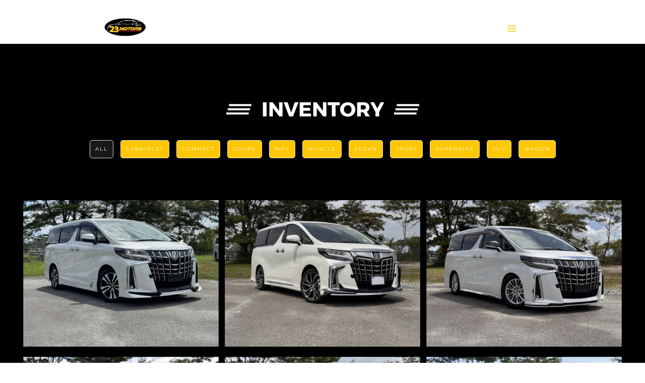

--- FILE ---
content_type: text/html; charset=UTF-8
request_url: http://23motors.my/home/inventory/
body_size: 14833
content:
<!DOCTYPE html>
<html class="no-js" lang="en-US">
<head>

<!--[if lt IE 7]>      <html class="lt-ie9 lt-ie8 lt-ie7"> <![endif]-->
<!--[if IE 7]>         <html class="lt-ie9 lt-ie8"> <![endif]-->
<!--[if IE 8]>         <html class="lt-ie9"> <![endif]-->
<!--[if IE 9]>         <html class="ie9"> <![endif]-->


<meta charset="UTF-8" />
<meta name="viewport" content="width=device-width" />
<meta http-equiv="X-UA-Compatible" content="IE=100" >
<meta name="viewport" content="width=device-width, initial-scale=1.0, maximum-scale=1.0, user-scalable=no" />
<title>INVENTORY | 23Motors</title>
<link rel="profile" href="http://gmpg.org/xfn/11" />
<link rel="pingback" href="http://23motors.my/xmlrpc.php" />
<link rel="shortcut icon" href="http://wedoops.com/Mustang/wp-content/uploads/2017/04/1-Home-2.png" type="image/x-icon" />
<link rel="stylesheet" type="text/css" href="https://maxcdn.bootstrapcdn.com/bootstrap/3.3.7/css/bootstrap.min.css">

<meta name='robots' content='max-image-preview:large' />
<link rel='dns-prefetch' href='//fonts.googleapis.com' />
<link rel="alternate" type="application/rss+xml" title="23Motors &raquo; Feed" href="http://23motors.my/feed/" />
<link rel="alternate" type="application/rss+xml" title="23Motors &raquo; Comments Feed" href="http://23motors.my/comments/feed/" />
<link rel="alternate" type="application/rss+xml" title="23Motors &raquo; INVENTORY Comments Feed" href="http://23motors.my/home/inventory/feed/" />
<link rel="alternate" title="oEmbed (JSON)" type="application/json+oembed" href="http://23motors.my/wp-json/oembed/1.0/embed?url=http%3A%2F%2F23motors.my%2Fhome%2Finventory%2F" />
<link rel="alternate" title="oEmbed (XML)" type="text/xml+oembed" href="http://23motors.my/wp-json/oembed/1.0/embed?url=http%3A%2F%2F23motors.my%2Fhome%2Finventory%2F&#038;format=xml" />
<style id='wp-img-auto-sizes-contain-inline-css' type='text/css'>
img:is([sizes=auto i],[sizes^="auto," i]){contain-intrinsic-size:3000px 1500px}
/*# sourceURL=wp-img-auto-sizes-contain-inline-css */
</style>
<link rel='stylesheet' id='ueneo-shortcodes-css' href='http://23motors.my/wp-content/plugins/ueneo-shortcodes/shortcodes.css?ver=6.9' type='text/css' media='all' />
<style id='wp-emoji-styles-inline-css' type='text/css'>

	img.wp-smiley, img.emoji {
		display: inline !important;
		border: none !important;
		box-shadow: none !important;
		height: 1em !important;
		width: 1em !important;
		margin: 0 0.07em !important;
		vertical-align: -0.1em !important;
		background: none !important;
		padding: 0 !important;
	}
/*# sourceURL=wp-emoji-styles-inline-css */
</style>
<style id='wp-block-library-inline-css' type='text/css'>
:root{--wp-block-synced-color:#7a00df;--wp-block-synced-color--rgb:122,0,223;--wp-bound-block-color:var(--wp-block-synced-color);--wp-editor-canvas-background:#ddd;--wp-admin-theme-color:#007cba;--wp-admin-theme-color--rgb:0,124,186;--wp-admin-theme-color-darker-10:#006ba1;--wp-admin-theme-color-darker-10--rgb:0,107,160.5;--wp-admin-theme-color-darker-20:#005a87;--wp-admin-theme-color-darker-20--rgb:0,90,135;--wp-admin-border-width-focus:2px}@media (min-resolution:192dpi){:root{--wp-admin-border-width-focus:1.5px}}.wp-element-button{cursor:pointer}:root .has-very-light-gray-background-color{background-color:#eee}:root .has-very-dark-gray-background-color{background-color:#313131}:root .has-very-light-gray-color{color:#eee}:root .has-very-dark-gray-color{color:#313131}:root .has-vivid-green-cyan-to-vivid-cyan-blue-gradient-background{background:linear-gradient(135deg,#00d084,#0693e3)}:root .has-purple-crush-gradient-background{background:linear-gradient(135deg,#34e2e4,#4721fb 50%,#ab1dfe)}:root .has-hazy-dawn-gradient-background{background:linear-gradient(135deg,#faaca8,#dad0ec)}:root .has-subdued-olive-gradient-background{background:linear-gradient(135deg,#fafae1,#67a671)}:root .has-atomic-cream-gradient-background{background:linear-gradient(135deg,#fdd79a,#004a59)}:root .has-nightshade-gradient-background{background:linear-gradient(135deg,#330968,#31cdcf)}:root .has-midnight-gradient-background{background:linear-gradient(135deg,#020381,#2874fc)}:root{--wp--preset--font-size--normal:16px;--wp--preset--font-size--huge:42px}.has-regular-font-size{font-size:1em}.has-larger-font-size{font-size:2.625em}.has-normal-font-size{font-size:var(--wp--preset--font-size--normal)}.has-huge-font-size{font-size:var(--wp--preset--font-size--huge)}.has-text-align-center{text-align:center}.has-text-align-left{text-align:left}.has-text-align-right{text-align:right}.has-fit-text{white-space:nowrap!important}#end-resizable-editor-section{display:none}.aligncenter{clear:both}.items-justified-left{justify-content:flex-start}.items-justified-center{justify-content:center}.items-justified-right{justify-content:flex-end}.items-justified-space-between{justify-content:space-between}.screen-reader-text{border:0;clip-path:inset(50%);height:1px;margin:-1px;overflow:hidden;padding:0;position:absolute;width:1px;word-wrap:normal!important}.screen-reader-text:focus{background-color:#ddd;clip-path:none;color:#444;display:block;font-size:1em;height:auto;left:5px;line-height:normal;padding:15px 23px 14px;text-decoration:none;top:5px;width:auto;z-index:100000}html :where(.has-border-color){border-style:solid}html :where([style*=border-top-color]){border-top-style:solid}html :where([style*=border-right-color]){border-right-style:solid}html :where([style*=border-bottom-color]){border-bottom-style:solid}html :where([style*=border-left-color]){border-left-style:solid}html :where([style*=border-width]){border-style:solid}html :where([style*=border-top-width]){border-top-style:solid}html :where([style*=border-right-width]){border-right-style:solid}html :where([style*=border-bottom-width]){border-bottom-style:solid}html :where([style*=border-left-width]){border-left-style:solid}html :where(img[class*=wp-image-]){height:auto;max-width:100%}:where(figure){margin:0 0 1em}html :where(.is-position-sticky){--wp-admin--admin-bar--position-offset:var(--wp-admin--admin-bar--height,0px)}@media screen and (max-width:600px){html :where(.is-position-sticky){--wp-admin--admin-bar--position-offset:0px}}

/*# sourceURL=wp-block-library-inline-css */
</style><style id='global-styles-inline-css' type='text/css'>
:root{--wp--preset--aspect-ratio--square: 1;--wp--preset--aspect-ratio--4-3: 4/3;--wp--preset--aspect-ratio--3-4: 3/4;--wp--preset--aspect-ratio--3-2: 3/2;--wp--preset--aspect-ratio--2-3: 2/3;--wp--preset--aspect-ratio--16-9: 16/9;--wp--preset--aspect-ratio--9-16: 9/16;--wp--preset--color--black: #000000;--wp--preset--color--cyan-bluish-gray: #abb8c3;--wp--preset--color--white: #ffffff;--wp--preset--color--pale-pink: #f78da7;--wp--preset--color--vivid-red: #cf2e2e;--wp--preset--color--luminous-vivid-orange: #ff6900;--wp--preset--color--luminous-vivid-amber: #fcb900;--wp--preset--color--light-green-cyan: #7bdcb5;--wp--preset--color--vivid-green-cyan: #00d084;--wp--preset--color--pale-cyan-blue: #8ed1fc;--wp--preset--color--vivid-cyan-blue: #0693e3;--wp--preset--color--vivid-purple: #9b51e0;--wp--preset--gradient--vivid-cyan-blue-to-vivid-purple: linear-gradient(135deg,rgb(6,147,227) 0%,rgb(155,81,224) 100%);--wp--preset--gradient--light-green-cyan-to-vivid-green-cyan: linear-gradient(135deg,rgb(122,220,180) 0%,rgb(0,208,130) 100%);--wp--preset--gradient--luminous-vivid-amber-to-luminous-vivid-orange: linear-gradient(135deg,rgb(252,185,0) 0%,rgb(255,105,0) 100%);--wp--preset--gradient--luminous-vivid-orange-to-vivid-red: linear-gradient(135deg,rgb(255,105,0) 0%,rgb(207,46,46) 100%);--wp--preset--gradient--very-light-gray-to-cyan-bluish-gray: linear-gradient(135deg,rgb(238,238,238) 0%,rgb(169,184,195) 100%);--wp--preset--gradient--cool-to-warm-spectrum: linear-gradient(135deg,rgb(74,234,220) 0%,rgb(151,120,209) 20%,rgb(207,42,186) 40%,rgb(238,44,130) 60%,rgb(251,105,98) 80%,rgb(254,248,76) 100%);--wp--preset--gradient--blush-light-purple: linear-gradient(135deg,rgb(255,206,236) 0%,rgb(152,150,240) 100%);--wp--preset--gradient--blush-bordeaux: linear-gradient(135deg,rgb(254,205,165) 0%,rgb(254,45,45) 50%,rgb(107,0,62) 100%);--wp--preset--gradient--luminous-dusk: linear-gradient(135deg,rgb(255,203,112) 0%,rgb(199,81,192) 50%,rgb(65,88,208) 100%);--wp--preset--gradient--pale-ocean: linear-gradient(135deg,rgb(255,245,203) 0%,rgb(182,227,212) 50%,rgb(51,167,181) 100%);--wp--preset--gradient--electric-grass: linear-gradient(135deg,rgb(202,248,128) 0%,rgb(113,206,126) 100%);--wp--preset--gradient--midnight: linear-gradient(135deg,rgb(2,3,129) 0%,rgb(40,116,252) 100%);--wp--preset--font-size--small: 13px;--wp--preset--font-size--medium: 20px;--wp--preset--font-size--large: 36px;--wp--preset--font-size--x-large: 42px;--wp--preset--spacing--20: 0.44rem;--wp--preset--spacing--30: 0.67rem;--wp--preset--spacing--40: 1rem;--wp--preset--spacing--50: 1.5rem;--wp--preset--spacing--60: 2.25rem;--wp--preset--spacing--70: 3.38rem;--wp--preset--spacing--80: 5.06rem;--wp--preset--shadow--natural: 6px 6px 9px rgba(0, 0, 0, 0.2);--wp--preset--shadow--deep: 12px 12px 50px rgba(0, 0, 0, 0.4);--wp--preset--shadow--sharp: 6px 6px 0px rgba(0, 0, 0, 0.2);--wp--preset--shadow--outlined: 6px 6px 0px -3px rgb(255, 255, 255), 6px 6px rgb(0, 0, 0);--wp--preset--shadow--crisp: 6px 6px 0px rgb(0, 0, 0);}:where(.is-layout-flex){gap: 0.5em;}:where(.is-layout-grid){gap: 0.5em;}body .is-layout-flex{display: flex;}.is-layout-flex{flex-wrap: wrap;align-items: center;}.is-layout-flex > :is(*, div){margin: 0;}body .is-layout-grid{display: grid;}.is-layout-grid > :is(*, div){margin: 0;}:where(.wp-block-columns.is-layout-flex){gap: 2em;}:where(.wp-block-columns.is-layout-grid){gap: 2em;}:where(.wp-block-post-template.is-layout-flex){gap: 1.25em;}:where(.wp-block-post-template.is-layout-grid){gap: 1.25em;}.has-black-color{color: var(--wp--preset--color--black) !important;}.has-cyan-bluish-gray-color{color: var(--wp--preset--color--cyan-bluish-gray) !important;}.has-white-color{color: var(--wp--preset--color--white) !important;}.has-pale-pink-color{color: var(--wp--preset--color--pale-pink) !important;}.has-vivid-red-color{color: var(--wp--preset--color--vivid-red) !important;}.has-luminous-vivid-orange-color{color: var(--wp--preset--color--luminous-vivid-orange) !important;}.has-luminous-vivid-amber-color{color: var(--wp--preset--color--luminous-vivid-amber) !important;}.has-light-green-cyan-color{color: var(--wp--preset--color--light-green-cyan) !important;}.has-vivid-green-cyan-color{color: var(--wp--preset--color--vivid-green-cyan) !important;}.has-pale-cyan-blue-color{color: var(--wp--preset--color--pale-cyan-blue) !important;}.has-vivid-cyan-blue-color{color: var(--wp--preset--color--vivid-cyan-blue) !important;}.has-vivid-purple-color{color: var(--wp--preset--color--vivid-purple) !important;}.has-black-background-color{background-color: var(--wp--preset--color--black) !important;}.has-cyan-bluish-gray-background-color{background-color: var(--wp--preset--color--cyan-bluish-gray) !important;}.has-white-background-color{background-color: var(--wp--preset--color--white) !important;}.has-pale-pink-background-color{background-color: var(--wp--preset--color--pale-pink) !important;}.has-vivid-red-background-color{background-color: var(--wp--preset--color--vivid-red) !important;}.has-luminous-vivid-orange-background-color{background-color: var(--wp--preset--color--luminous-vivid-orange) !important;}.has-luminous-vivid-amber-background-color{background-color: var(--wp--preset--color--luminous-vivid-amber) !important;}.has-light-green-cyan-background-color{background-color: var(--wp--preset--color--light-green-cyan) !important;}.has-vivid-green-cyan-background-color{background-color: var(--wp--preset--color--vivid-green-cyan) !important;}.has-pale-cyan-blue-background-color{background-color: var(--wp--preset--color--pale-cyan-blue) !important;}.has-vivid-cyan-blue-background-color{background-color: var(--wp--preset--color--vivid-cyan-blue) !important;}.has-vivid-purple-background-color{background-color: var(--wp--preset--color--vivid-purple) !important;}.has-black-border-color{border-color: var(--wp--preset--color--black) !important;}.has-cyan-bluish-gray-border-color{border-color: var(--wp--preset--color--cyan-bluish-gray) !important;}.has-white-border-color{border-color: var(--wp--preset--color--white) !important;}.has-pale-pink-border-color{border-color: var(--wp--preset--color--pale-pink) !important;}.has-vivid-red-border-color{border-color: var(--wp--preset--color--vivid-red) !important;}.has-luminous-vivid-orange-border-color{border-color: var(--wp--preset--color--luminous-vivid-orange) !important;}.has-luminous-vivid-amber-border-color{border-color: var(--wp--preset--color--luminous-vivid-amber) !important;}.has-light-green-cyan-border-color{border-color: var(--wp--preset--color--light-green-cyan) !important;}.has-vivid-green-cyan-border-color{border-color: var(--wp--preset--color--vivid-green-cyan) !important;}.has-pale-cyan-blue-border-color{border-color: var(--wp--preset--color--pale-cyan-blue) !important;}.has-vivid-cyan-blue-border-color{border-color: var(--wp--preset--color--vivid-cyan-blue) !important;}.has-vivid-purple-border-color{border-color: var(--wp--preset--color--vivid-purple) !important;}.has-vivid-cyan-blue-to-vivid-purple-gradient-background{background: var(--wp--preset--gradient--vivid-cyan-blue-to-vivid-purple) !important;}.has-light-green-cyan-to-vivid-green-cyan-gradient-background{background: var(--wp--preset--gradient--light-green-cyan-to-vivid-green-cyan) !important;}.has-luminous-vivid-amber-to-luminous-vivid-orange-gradient-background{background: var(--wp--preset--gradient--luminous-vivid-amber-to-luminous-vivid-orange) !important;}.has-luminous-vivid-orange-to-vivid-red-gradient-background{background: var(--wp--preset--gradient--luminous-vivid-orange-to-vivid-red) !important;}.has-very-light-gray-to-cyan-bluish-gray-gradient-background{background: var(--wp--preset--gradient--very-light-gray-to-cyan-bluish-gray) !important;}.has-cool-to-warm-spectrum-gradient-background{background: var(--wp--preset--gradient--cool-to-warm-spectrum) !important;}.has-blush-light-purple-gradient-background{background: var(--wp--preset--gradient--blush-light-purple) !important;}.has-blush-bordeaux-gradient-background{background: var(--wp--preset--gradient--blush-bordeaux) !important;}.has-luminous-dusk-gradient-background{background: var(--wp--preset--gradient--luminous-dusk) !important;}.has-pale-ocean-gradient-background{background: var(--wp--preset--gradient--pale-ocean) !important;}.has-electric-grass-gradient-background{background: var(--wp--preset--gradient--electric-grass) !important;}.has-midnight-gradient-background{background: var(--wp--preset--gradient--midnight) !important;}.has-small-font-size{font-size: var(--wp--preset--font-size--small) !important;}.has-medium-font-size{font-size: var(--wp--preset--font-size--medium) !important;}.has-large-font-size{font-size: var(--wp--preset--font-size--large) !important;}.has-x-large-font-size{font-size: var(--wp--preset--font-size--x-large) !important;}
/*# sourceURL=global-styles-inline-css */
</style>

<style id='classic-theme-styles-inline-css' type='text/css'>
/*! This file is auto-generated */
.wp-block-button__link{color:#fff;background-color:#32373c;border-radius:9999px;box-shadow:none;text-decoration:none;padding:calc(.667em + 2px) calc(1.333em + 2px);font-size:1.125em}.wp-block-file__button{background:#32373c;color:#fff;text-decoration:none}
/*# sourceURL=/wp-includes/css/classic-themes.min.css */
</style>
<link rel='stylesheet' id='contact-form-7-css' href='http://23motors.my/wp-content/plugins/contact-form-7/includes/css/styles.css?ver=5.7.3' type='text/css' media='all' />
<link rel='stylesheet' id='sp-news-public-css' href='http://23motors.my/wp-content/plugins/sp-news-and-widget/assets/css/wpnw-public.css?ver=5.0.3' type='text/css' media='all' />
<link rel='stylesheet' id='normalize-css' href='http://23motors.my/wp-content/themes/Ueneo/css/normalize.css?ver=6.9' type='text/css' media='all' />
<link rel='stylesheet' id='style-css' href='http://23motors.my/wp-content/themes/Ueneo/style.css?ver=6.9' type='text/css' media='all' />
<style id='style-inline-css' type='text/css'>

    #active-bar, .slides-navigation a.prev:hover, .flex-direction-nav .flex-prev:hover, .slides-navigation a.next:hover,  .flex-direction-nav .flex-next:hover, 
    .mfp-close:hover, .mfp-arrow-left:hover, .mfp-arrow-right:hover, button:hover, input[type=submit]:hover, .barbase, .bar > div, .button.colored.solid, 
    .button.colored.outline:hover, .portfolio-nav .checked, .drop-cap:first-letter, .standard.mainnav .sub-menu li, .standard.mainnav .children li, .side-menu{
        background-color:#181818;
    }
    ::selection{ background:#181818;}
    ::-moz-selection{ background:#181818;}
    .mainnav a:hover, .colored, #secondary aside a:hover, .button.colored.outline, .button.colored.solid:hover,
    .iconbox .icon, .social-networks a, .tags-links{
        color:#181818;
    }
    .current, .toggle-networks{color:#181818 !important;}     
    
    input[type=submit]:hover, button, input[type=submit], blockquote, .bypostauthor > article .avatar,  .button.colored.solid, .button.colored.outline, 
    .button.colored.solid:hover, .button.colored.outline:hover{
        border-color:#181818;
    }
    
    .skilllevel:after{
        border-color:#181818 transparent;
    }

    .mainnav{ background-color:#ffffff;}
    
    .footer{ background-color:#181818;}
    .loadernav{background-color:#ffffff;}
    .mfp-container{background-color:#efefef;}

    

        h1,h2,h3,h4,h5,h6,.counter-count, .pricing-table .cost, .day, .counter-details, .button, button, input[type=submit],.mainnav, .portfolio-nav, .testimonials cite span, .contact-details, .readmore, .page-numbers li, 
        #searchform label, cite, .feature-background a, .footer-base span, .skilltitle, .skilllevel, .loadmore{font-family:Montserrat, sans-serif ; }
        html, button, input, select, textarea, em, .feature-background .entry-title, .testimonials cite{font-family:Montserrat ;}

        
    body{background-color:#ffffff;font-size: 16px; color:#696969;}
    .single{background-color:#ffffff;}
    .mainnav ul > li > a{ font-size: 12px; }
    .portfolio-nav li{ font-size: 10px; color:#181818;}
    #nav-above a, #crumbs a, #crumbs .current{ font-size: px; }
    .pageheading p{ font-size: 20px; }
    h1, .alpha { font-size: 22px; }
    h1, .pricing-header h3{ letter-spacing: px; text-transform:uppercase;}
    h2, .beta, .day { font-size: 15px; }
    .day{line-height: 15px; }
    h3, .gamma { font-size: 14px; }
    h4, .delta { font-size: 14px; }
    h5, .epsilon { font-size: 14px; }
    #recent-posts .entry-title, #recent-posts .day{ font-size: 14px; line-height: 14px; }
    h6, .zeta { font-size: 12px; }
    .mega { font-size: 30px; letter-spacing:em;}
    .giga { font-size: 90px; letter-spacing:em;}
    .tera { font-size: 120px; letter-spacing:em;}
    .accent{ letter-spacing: px; }

    h1,h2,h3,h4,h5,h6,h1 a,h2 a,h3 a,h4 a,h5 a,h6 a,.pricing-header,.day,.counter, #recent-posts .entry-details, .entry-details a, #searchform label, .skilllevel, .skilltitle {color:#181818;}
      
    
    a, .loadmore i{color:#ffffff;}
    .nav-links a{color: #999999;}
    .nav-active > a, .nav-links a:hover, .standard .nav-links .menu-item-has-children:hover a {color: #dd9933 !important;}
    .footer small{color:;}
            .site-content{ width: 100%;float: left;}
                .single .site-content{ width: 75%;float: left;}
        
    .fa-instagram:before {
color:white;
}

.slide-caption h1.mega2{
color:black !important;
}

.slide-caption h1.mega{
color:black !important;
}

.footercopyright > a{
font-size:10px;
text-decoration:none;
}

.captioninner p em{
color:black;
}

.mainLogo img{
width:120px;
}    @media handheld, only screen and (max-width: 768px), only screen and (max-device-width: 768px) and (orientation:portrait){
        .tera, .mega, .giga { font-size: 22px; }
        .counter-count.giga{ font-size: 90px; }
        .standard .nav-links .menu-item-has-children:hover a{color: #999999 !important;}

       }
    @media handheld, only screen and (max-width: 568px), only screen and (max-device-width: 568px){
         
        h1{ font-size: 15px; }
        h2{ font-size: 14px; }
        .day{ font-size: 14px; line-height:14px; }
        
    }
        
    
/*# sourceURL=style-inline-css */
</style>
<link rel='stylesheet' id='fontAwesome-css' href='http://23motors.my/wp-content/themes/Ueneo/fonts/font-awesome/css/font-awesome.min.css?ver=6.9' type='text/css' media='all' />
<link rel='stylesheet' id='ueneotheme-bodyfont-css' href='http://fonts.googleapis.com/css?family=Montserrat%3Aregular&#038;ver=6.9' type='text/css' media='all' />
<script type="text/javascript" src="http://23motors.my/wp-includes/js/jquery/jquery.min.js?ver=3.7.1" id="jquery-core-js"></script>
<script type="text/javascript" src="http://23motors.my/wp-includes/js/jquery/jquery-migrate.min.js?ver=3.4.1" id="jquery-migrate-js"></script>
<script type="text/javascript" src="http://23motors.my/wp-content/themes/Ueneo/js/modernizr-2.6.2.min.js?ver=6.9" id="modernizer-js"></script>
<link rel="https://api.w.org/" href="http://23motors.my/wp-json/" /><link rel="alternate" title="JSON" type="application/json" href="http://23motors.my/wp-json/wp/v2/pages/1520" /><link rel="EditURI" type="application/rsd+xml" title="RSD" href="http://23motors.my/xmlrpc.php?rsd" />
<meta name="generator" content="WordPress 6.9" />
<link rel="canonical" href="http://23motors.my/home/inventory/" />
<link rel='shortlink' href='http://23motors.my/?p=1520' />
<style type="text/css">.recentcomments a{display:inline !important;padding:0 !important;margin:0 !important;}</style><meta name="generator" content="Powered by Slider Revolution 6.5.20 - responsive, Mobile-Friendly Slider Plugin for WordPress with comfortable drag and drop interface." />
<script>function setREVStartSize(e){
			//window.requestAnimationFrame(function() {
				window.RSIW = window.RSIW===undefined ? window.innerWidth : window.RSIW;
				window.RSIH = window.RSIH===undefined ? window.innerHeight : window.RSIH;
				try {
					var pw = document.getElementById(e.c).parentNode.offsetWidth,
						newh;
					pw = pw===0 || isNaN(pw) ? window.RSIW : pw;
					e.tabw = e.tabw===undefined ? 0 : parseInt(e.tabw);
					e.thumbw = e.thumbw===undefined ? 0 : parseInt(e.thumbw);
					e.tabh = e.tabh===undefined ? 0 : parseInt(e.tabh);
					e.thumbh = e.thumbh===undefined ? 0 : parseInt(e.thumbh);
					e.tabhide = e.tabhide===undefined ? 0 : parseInt(e.tabhide);
					e.thumbhide = e.thumbhide===undefined ? 0 : parseInt(e.thumbhide);
					e.mh = e.mh===undefined || e.mh=="" || e.mh==="auto" ? 0 : parseInt(e.mh,0);
					if(e.layout==="fullscreen" || e.l==="fullscreen")
						newh = Math.max(e.mh,window.RSIH);
					else{
						e.gw = Array.isArray(e.gw) ? e.gw : [e.gw];
						for (var i in e.rl) if (e.gw[i]===undefined || e.gw[i]===0) e.gw[i] = e.gw[i-1];
						e.gh = e.el===undefined || e.el==="" || (Array.isArray(e.el) && e.el.length==0)? e.gh : e.el;
						e.gh = Array.isArray(e.gh) ? e.gh : [e.gh];
						for (var i in e.rl) if (e.gh[i]===undefined || e.gh[i]===0) e.gh[i] = e.gh[i-1];
											
						var nl = new Array(e.rl.length),
							ix = 0,
							sl;
						e.tabw = e.tabhide>=pw ? 0 : e.tabw;
						e.thumbw = e.thumbhide>=pw ? 0 : e.thumbw;
						e.tabh = e.tabhide>=pw ? 0 : e.tabh;
						e.thumbh = e.thumbhide>=pw ? 0 : e.thumbh;
						for (var i in e.rl) nl[i] = e.rl[i]<window.RSIW ? 0 : e.rl[i];
						sl = nl[0];
						for (var i in nl) if (sl>nl[i] && nl[i]>0) { sl = nl[i]; ix=i;}
						var m = pw>(e.gw[ix]+e.tabw+e.thumbw) ? 1 : (pw-(e.tabw+e.thumbw)) / (e.gw[ix]);
						newh =  (e.gh[ix] * m) + (e.tabh + e.thumbh);
					}
					var el = document.getElementById(e.c);
					if (el!==null && el) el.style.height = newh+"px";
					el = document.getElementById(e.c+"_wrapper");
					if (el!==null && el) {
						el.style.height = newh+"px";
						el.style.display = "block";
					}
				} catch(e){
					console.log("Failure at Presize of Slider:" + e)
				}
			//});
		  };</script>

<link rel='stylesheet' id='rs-plugin-settings-css' href='http://23motors.my/wp-content/plugins/revslider/public/assets/css/rs6.css?ver=6.5.20' type='text/css' media='all' />
<style id='rs-plugin-settings-inline-css' type='text/css'>
#rs-demo-id {}
/*# sourceURL=rs-plugin-settings-inline-css */
</style>
</head>

<body class="wp-singular page-template-default page page-id-1520 page-child parent-pageid-1512 wp-theme-Ueneo">
		<div id="fb-root"></div>
	<nav id="primary-nav">
			    <div class="mainnav mainnavhide" >
		   

		        <div class="mainLogo"><a href="http://23motors.my"><img id="mainLogo" alt="" src="http://23motors.my/wp-content/uploads/2017/05/Capture2.png" data-at2x="http://23motors.my/wp-content/uploads/2017/05/Capture2.png"/></a></div>
				<span id="menubutton"></span>
				
				<span class="toggle-networks"><i class="fa fa-share-alt"></i></span><ul class="social-networks"><li class="facebook"><a href="https://www.facebook.com/23motorssdnbhd/" target="_blank"><i class="fa fa-facebook fa-lg"></i></a></li><li class="instagram"><a href="https://www.instagram.com/23motors/" target="_blank"><i class="fa fa-instagram fa-lg"></i></a></li></ul><div class='side-menu'>				
					<ul class="nav-links"><li class="menu-item menu-item-type-post_type menu-item-object-page menu-item-home current-page-ancestor current-page-parent"><a href="http://23motors.my/#home" >Home</a></li>
<li class="menu-item menu-item-type-post_type menu-item-object-page current-menu-item page_item page-item-1520 current_page_item nav-active  page-section"><a href="http://23motors.my/#inventory ">INVENTORY</a></li>
<li class="menu-item menu-item-type-post_type menu-item-object-page page-section"><a href="http://23motors.my/#about-us ">ABOUT US</a></li>
<li class="menu-item menu-item-type-post_type menu-item-object-page page-section"><a href="http://23motors.my/#news-and-events ">NEWS AND EVENTS</a></li>
<li class="menu-item menu-item-type-post_type menu-item-object-page page-section"><a href="http://23motors.my/#contact-us ">CONTACT US</a></li>
</ul>				</div> <span class='side-menu-btn' ></span>				
		</div>
	</nav>


	


<main id="main" role="main">
	<div class="page" style='padding-top:100px; padding-bottom:100px;background-color:#000000;' >
	
<div class='grid'>		
		<div class='c12 end alignleft pageheading'><h1 style='color:#181818;' class='underline'>INVENTORY</h1><p></p></div>				
				<div class="container">
<div class="c12 end"><ul class="portfolio-nav center"><li class="filter checked" data-filter="all">All</li><li class="filter" data-filter="CABRIOLET">CABRIOLET</li><li class="filter" data-filter="COMPACT">COMPACT</li><li class="filter" data-filter="COUPE">COUPE</li><li class="filter" data-filter="MPV">MPV</li><li class="filter" data-filter="MUSCLE">MUSCLE</li><li class="filter" data-filter="SEDAN">SEDAN</li><li class="filter" data-filter="SPORT">SPORT</li><li class="filter" data-filter="SUPERBIKE">SUPERBIKE</li><li class="filter" data-filter="SUV">SUV</li><li class="filter" data-filter="WAGON">WAGON</li></ul></div></div><ul id="portfolioinner" class="p4 hover-style-1"><li class="item all MPV"><figure><img fetchpriority="high" decoding="async" width="1024" height="768" src="http://23motors.my/wp-content/uploads/2025/04/IMG_3306-1024x768.jpg" class="attachment-large size-large wp-post-image" alt="" srcset="http://23motors.my/wp-content/uploads/2025/04/IMG_3306-1024x768.jpg 1024w, http://23motors.my/wp-content/uploads/2025/04/IMG_3306-300x225.jpg 300w, http://23motors.my/wp-content/uploads/2025/04/IMG_3306-768x576.jpg 768w, http://23motors.my/wp-content/uploads/2025/04/IMG_3306-1536x1152.jpg 1536w, http://23motors.my/wp-content/uploads/2025/04/IMG_3306-2048x1536.jpg 2048w" sizes="(max-width: 1024px) 100vw, 1024px" /><figcaption><a class="plink" href="http://23motors.my/portfolios/2023-toyota-alphard-2-5sc-trd/" ></a><div class="caption-inner"><h3>2023 TOYOTA ALPHARD 2.5SC TRD</h3><em>MPV</em></div></figcaption></figure></li><li class="item all MPV"><figure><img decoding="async" width="1024" height="768" src="http://23motors.my/wp-content/uploads/2025/04/IMG_2614-1024x768.jpg" class="attachment-large size-large wp-post-image" alt="" srcset="http://23motors.my/wp-content/uploads/2025/04/IMG_2614-1024x768.jpg 1024w, http://23motors.my/wp-content/uploads/2025/04/IMG_2614-300x225.jpg 300w, http://23motors.my/wp-content/uploads/2025/04/IMG_2614-768x576.jpg 768w, http://23motors.my/wp-content/uploads/2025/04/IMG_2614-1536x1152.jpg 1536w, http://23motors.my/wp-content/uploads/2025/04/IMG_2614-2048x1536.jpg 2048w" sizes="(max-width: 1024px) 100vw, 1024px" /><figcaption><a class="plink" href="http://23motors.my/portfolios/2023-toyota-alphard-2-5sc-2/" ></a><div class="caption-inner"><h3>2023 TOYOTA ALPHARD 2.5SC</h3><em>MPV</em></div></figcaption></figure></li><li class="item all MPV"><figure><img decoding="async" width="1024" height="768" src="http://23motors.my/wp-content/uploads/2025/04/IMG_2273-1024x768.jpg" class="attachment-large size-large wp-post-image" alt="" srcset="http://23motors.my/wp-content/uploads/2025/04/IMG_2273-1024x768.jpg 1024w, http://23motors.my/wp-content/uploads/2025/04/IMG_2273-300x225.jpg 300w, http://23motors.my/wp-content/uploads/2025/04/IMG_2273-768x576.jpg 768w, http://23motors.my/wp-content/uploads/2025/04/IMG_2273-1536x1152.jpg 1536w, http://23motors.my/wp-content/uploads/2025/04/IMG_2273-2048x1536.jpg 2048w" sizes="(max-width: 1024px) 100vw, 1024px" /><figcaption><a class="plink" href="http://23motors.my/portfolios/2022-toyota-alphard-2-5sc-3/" ></a><div class="caption-inner"><h3>2022 TOYOTA ALPHARD 2.5SC</h3><em>MPV</em></div></figcaption></figure></li><li class="item all MPV"><figure><img loading="lazy" decoding="async" width="1024" height="768" src="http://23motors.my/wp-content/uploads/2025/04/IMG_2395-1024x768.jpg" class="attachment-large size-large wp-post-image" alt="" srcset="http://23motors.my/wp-content/uploads/2025/04/IMG_2395-1024x768.jpg 1024w, http://23motors.my/wp-content/uploads/2025/04/IMG_2395-300x225.jpg 300w, http://23motors.my/wp-content/uploads/2025/04/IMG_2395-768x576.jpg 768w, http://23motors.my/wp-content/uploads/2025/04/IMG_2395-1536x1152.jpg 1536w, http://23motors.my/wp-content/uploads/2025/04/IMG_2395-2048x1536.jpg 2048w" sizes="auto, (max-width: 1024px) 100vw, 1024px" /><figcaption><a class="plink" href="http://23motors.my/portfolios/2021-toyota-alphard-2-5sc-3/" ></a><div class="caption-inner"><h3>2021 TOYOTA ALPHARD 2.5SC</h3><em>MPV</em></div></figcaption></figure></li><li class="item all MPV"><figure><img loading="lazy" decoding="async" width="1024" height="768" src="http://23motors.my/wp-content/uploads/2025/04/IMG_0929-1024x768.jpg" class="attachment-large size-large wp-post-image" alt="" srcset="http://23motors.my/wp-content/uploads/2025/04/IMG_0929-1024x768.jpg 1024w, http://23motors.my/wp-content/uploads/2025/04/IMG_0929-300x225.jpg 300w, http://23motors.my/wp-content/uploads/2025/04/IMG_0929-768x576.jpg 768w, http://23motors.my/wp-content/uploads/2025/04/IMG_0929-1536x1152.jpg 1536w, http://23motors.my/wp-content/uploads/2025/04/IMG_0929-2048x1536.jpg 2048w" sizes="auto, (max-width: 1024px) 100vw, 1024px" /><figcaption><a class="plink" href="http://23motors.my/portfolios/2020-toyota-alphard-2-5sc-4/" ></a><div class="caption-inner"><h3>2020 TOYOTA ALPHARD 2.5SC</h3><em>MPV</em></div></figcaption></figure></li><li class="item all MPV"><figure><img loading="lazy" decoding="async" width="1024" height="768" src="http://23motors.my/wp-content/uploads/2025/04/IMG_0692-1024x768.jpg" class="attachment-large size-large wp-post-image" alt="" srcset="http://23motors.my/wp-content/uploads/2025/04/IMG_0692-1024x768.jpg 1024w, http://23motors.my/wp-content/uploads/2025/04/IMG_0692-300x225.jpg 300w, http://23motors.my/wp-content/uploads/2025/04/IMG_0692-768x576.jpg 768w, http://23motors.my/wp-content/uploads/2025/04/IMG_0692-1536x1152.jpg 1536w, http://23motors.my/wp-content/uploads/2025/04/IMG_0692-2048x1536.jpg 2048w" sizes="auto, (max-width: 1024px) 100vw, 1024px" /><figcaption><a class="plink" href="http://23motors.my/portfolios/2021-toyota-alphard-2-5-type-gold/" ></a><div class="caption-inner"><h3>2021 TOYOTA ALPHARD 2.5 TYPE GOLD</h3><em>MPV</em></div></figcaption></figure></li><li class="item all MPV"><figure><img loading="lazy" decoding="async" width="1024" height="768" src="http://23motors.my/wp-content/uploads/2025/04/IMG_1095-1024x768.jpg" class="attachment-large size-large wp-post-image" alt="" srcset="http://23motors.my/wp-content/uploads/2025/04/IMG_1095-1024x768.jpg 1024w, http://23motors.my/wp-content/uploads/2025/04/IMG_1095-300x225.jpg 300w, http://23motors.my/wp-content/uploads/2025/04/IMG_1095-768x576.jpg 768w, http://23motors.my/wp-content/uploads/2025/04/IMG_1095-1536x1152.jpg 1536w, http://23motors.my/wp-content/uploads/2025/04/IMG_1095-2048x1536.jpg 2048w" sizes="auto, (max-width: 1024px) 100vw, 1024px" /><figcaption><a class="plink" href="http://23motors.my/portfolios/2020-toyota-alphard-2-5s-2/" ></a><div class="caption-inner"><h3>2020 TOYOTA ALPHARD 2.5S</h3><em>MPV</em></div></figcaption></figure></li><li class="item all MPV"><figure><img loading="lazy" decoding="async" width="1024" height="768" src="http://23motors.my/wp-content/uploads/2025/04/IMG_0970-1024x768.jpg" class="attachment-large size-large wp-post-image" alt="" srcset="http://23motors.my/wp-content/uploads/2025/04/IMG_0970-1024x768.jpg 1024w, http://23motors.my/wp-content/uploads/2025/04/IMG_0970-300x225.jpg 300w, http://23motors.my/wp-content/uploads/2025/04/IMG_0970-768x576.jpg 768w, http://23motors.my/wp-content/uploads/2025/04/IMG_0970-1536x1152.jpg 1536w, http://23motors.my/wp-content/uploads/2025/04/IMG_0970-2048x1536.jpg 2048w" sizes="auto, (max-width: 1024px) 100vw, 1024px" /><figcaption><a class="plink" href="http://23motors.my/portfolios/2023-toyota-alphard-2-5sc/" ></a><div class="caption-inner"><h3>2023 TOYOTA ALPHARD 2.5SC</h3><em>MPV</em></div></figcaption></figure></li><li class="item all MPV"><figure><img loading="lazy" decoding="async" width="1024" height="768" src="http://23motors.my/wp-content/uploads/2025/04/IMG_1175-1024x768.jpg" class="attachment-large size-large wp-post-image" alt="" srcset="http://23motors.my/wp-content/uploads/2025/04/IMG_1175-1024x768.jpg 1024w, http://23motors.my/wp-content/uploads/2025/04/IMG_1175-300x225.jpg 300w, http://23motors.my/wp-content/uploads/2025/04/IMG_1175-768x576.jpg 768w, http://23motors.my/wp-content/uploads/2025/04/IMG_1175-1536x1152.jpg 1536w, http://23motors.my/wp-content/uploads/2025/04/IMG_1175-2048x1536.jpg 2048w" sizes="auto, (max-width: 1024px) 100vw, 1024px" /><figcaption><a class="plink" href="http://23motors.my/portfolios/2022-toyota-alphard-2-5sc-2/" ></a><div class="caption-inner"><h3>2022 TOYOTA ALPHARD 2.5SC</h3><em>MPV</em></div></figcaption></figure></li><li class="item all MPV"><figure><img loading="lazy" decoding="async" width="1024" height="768" src="http://23motors.my/wp-content/uploads/2025/04/IMG_0709-1024x768.jpg" class="attachment-large size-large wp-post-image" alt="" srcset="http://23motors.my/wp-content/uploads/2025/04/IMG_0709-1024x768.jpg 1024w, http://23motors.my/wp-content/uploads/2025/04/IMG_0709-300x225.jpg 300w, http://23motors.my/wp-content/uploads/2025/04/IMG_0709-768x576.jpg 768w, http://23motors.my/wp-content/uploads/2025/04/IMG_0709-1536x1152.jpg 1536w, http://23motors.my/wp-content/uploads/2025/04/IMG_0709-2048x1536.jpg 2048w" sizes="auto, (max-width: 1024px) 100vw, 1024px" /><figcaption><a class="plink" href="http://23motors.my/portfolios/2021-toyota-alphard-2-5sc-2/" ></a><div class="caption-inner"><h3>2021 TOYOTA ALPHARD 2.5SC</h3><em>MPV</em></div></figcaption></figure></li><li class="item all MPV"><figure><img loading="lazy" decoding="async" width="1024" height="768" src="http://23motors.my/wp-content/uploads/2025/04/IMG_1173-1024x768.jpg" class="attachment-large size-large wp-post-image" alt="" srcset="http://23motors.my/wp-content/uploads/2025/04/IMG_1173-1024x768.jpg 1024w, http://23motors.my/wp-content/uploads/2025/04/IMG_1173-300x225.jpg 300w, http://23motors.my/wp-content/uploads/2025/04/IMG_1173-768x576.jpg 768w, http://23motors.my/wp-content/uploads/2025/04/IMG_1173-1536x1152.jpg 1536w, http://23motors.my/wp-content/uploads/2025/04/IMG_1173-2048x1536.jpg 2048w" sizes="auto, (max-width: 1024px) 100vw, 1024px" /><figcaption><a class="plink" href="http://23motors.my/portfolios/2020-toyota-alphard-2-5sc-3/" ></a><div class="caption-inner"><h3>2020 TOYOTA ALPHARD 2.5SC</h3><em>MPV</em></div></figcaption></figure></li><li class="item all MPV"><figure><img loading="lazy" decoding="async" width="1024" height="768" src="http://23motors.my/wp-content/uploads/2025/04/IMG_1034-1024x768.jpg" class="attachment-large size-large wp-post-image" alt="" srcset="http://23motors.my/wp-content/uploads/2025/04/IMG_1034-1024x768.jpg 1024w, http://23motors.my/wp-content/uploads/2025/04/IMG_1034-300x225.jpg 300w, http://23motors.my/wp-content/uploads/2025/04/IMG_1034-768x576.jpg 768w, http://23motors.my/wp-content/uploads/2025/04/IMG_1034-1536x1152.jpg 1536w, http://23motors.my/wp-content/uploads/2025/04/IMG_1034-2048x1536.jpg 2048w" sizes="auto, (max-width: 1024px) 100vw, 1024px" /><figcaption><a class="plink" href="http://23motors.my/portfolios/2020-toyota-alphard-2-5s/" ></a><div class="caption-inner"><h3>2020 TOYOTA ALPHARD 2.5S</h3><em>MPV</em></div></figcaption></figure></li><li class="item all MPV"><figure><img loading="lazy" decoding="async" width="1024" height="768" src="http://23motors.my/wp-content/uploads/2025/04/IMG_3266-1024x768.jpg" class="attachment-large size-large wp-post-image" alt="" srcset="http://23motors.my/wp-content/uploads/2025/04/IMG_3266-1024x768.jpg 1024w, http://23motors.my/wp-content/uploads/2025/04/IMG_3266-300x225.jpg 300w, http://23motors.my/wp-content/uploads/2025/04/IMG_3266-768x576.jpg 768w, http://23motors.my/wp-content/uploads/2025/04/IMG_3266-1536x1152.jpg 1536w, http://23motors.my/wp-content/uploads/2025/04/IMG_3266-2048x1536.jpg 2048w" sizes="auto, (max-width: 1024px) 100vw, 1024px" /><figcaption><a class="plink" href="http://23motors.my/portfolios/2020-toyota-alphard-2-5-type-gold-2/" ></a><div class="caption-inner"><h3>2020 TOYOTA ALPHARD 2.5 TYPE GOLD</h3><em>MPV</em></div></figcaption></figure></li><li class="item all MPV"><figure><img loading="lazy" decoding="async" width="1024" height="768" src="http://23motors.my/wp-content/uploads/2025/04/IMG_2179-1024x768.jpg" class="attachment-large size-large wp-post-image" alt="" srcset="http://23motors.my/wp-content/uploads/2025/04/IMG_2179-1024x768.jpg 1024w, http://23motors.my/wp-content/uploads/2025/04/IMG_2179-300x225.jpg 300w, http://23motors.my/wp-content/uploads/2025/04/IMG_2179-768x576.jpg 768w, http://23motors.my/wp-content/uploads/2025/04/IMG_2179-1536x1152.jpg 1536w, http://23motors.my/wp-content/uploads/2025/04/IMG_2179-2048x1536.jpg 2048w" sizes="auto, (max-width: 1024px) 100vw, 1024px" /><figcaption><a class="plink" href="http://23motors.my/portfolios/2020-toyota-alphard-2-5-type-gold/" ></a><div class="caption-inner"><h3>2020 TOYOTA ALPHARD 2.5 TYPE GOLD</h3><em>MPV</em></div></figcaption></figure></li><li class="item all MPV"><figure><img loading="lazy" decoding="async" width="1024" height="768" src="http://23motors.my/wp-content/uploads/2025/04/IMG_2198-1024x768.jpg" class="attachment-large size-large wp-post-image" alt="" srcset="http://23motors.my/wp-content/uploads/2025/04/IMG_2198-1024x768.jpg 1024w, http://23motors.my/wp-content/uploads/2025/04/IMG_2198-300x225.jpg 300w, http://23motors.my/wp-content/uploads/2025/04/IMG_2198-768x576.jpg 768w, http://23motors.my/wp-content/uploads/2025/04/IMG_2198-1536x1152.jpg 1536w, http://23motors.my/wp-content/uploads/2025/04/IMG_2198-2048x1536.jpg 2048w" sizes="auto, (max-width: 1024px) 100vw, 1024px" /><figcaption><a class="plink" href="http://23motors.my/portfolios/2021-toyota-alphard-2-5s-8-seater/" ></a><div class="caption-inner"><h3>2021 TOYOTA ALPHARD 2.5S 8 SEATER</h3><em>MPV</em></div></figcaption></figure></li><li class="item all MPV"><figure><img loading="lazy" decoding="async" width="1024" height="768" src="http://23motors.my/wp-content/uploads/2025/04/IMG_0575-1024x768.jpg" class="attachment-large size-large wp-post-image" alt="" srcset="http://23motors.my/wp-content/uploads/2025/04/IMG_0575-1024x768.jpg 1024w, http://23motors.my/wp-content/uploads/2025/04/IMG_0575-300x225.jpg 300w, http://23motors.my/wp-content/uploads/2025/04/IMG_0575-768x576.jpg 768w, http://23motors.my/wp-content/uploads/2025/04/IMG_0575-1536x1152.jpg 1536w, http://23motors.my/wp-content/uploads/2025/04/IMG_0575-2048x1536.jpg 2048w" sizes="auto, (max-width: 1024px) 100vw, 1024px" /><figcaption><a class="plink" href="http://23motors.my/portfolios/2023-toyota-harrier-2-0-z-leather/" ></a><div class="caption-inner"><h3>2023 TOYOTA HARRIER 2.0 Z LEATHER</h3><em>MPV</em></div></figcaption></figure></li><li class="item all MPV"><figure><img loading="lazy" decoding="async" width="1024" height="768" src="http://23motors.my/wp-content/uploads/2025/04/IMG_0653-1024x768.jpg" class="attachment-large size-large wp-post-image" alt="" srcset="http://23motors.my/wp-content/uploads/2025/04/IMG_0653-1024x768.jpg 1024w, http://23motors.my/wp-content/uploads/2025/04/IMG_0653-300x225.jpg 300w, http://23motors.my/wp-content/uploads/2025/04/IMG_0653-768x576.jpg 768w, http://23motors.my/wp-content/uploads/2025/04/IMG_0653-1536x1152.jpg 1536w, http://23motors.my/wp-content/uploads/2025/04/IMG_0653-2048x1536.jpg 2048w" sizes="auto, (max-width: 1024px) 100vw, 1024px" /><figcaption><a class="plink" href="http://23motors.my/portfolios/2023-toyota-harrier-2-0-z-2/" ></a><div class="caption-inner"><h3>2023 TOYOTA HARRIER 2.0 Z</h3><em>MPV</em></div></figcaption></figure></li><li class="item all MPV"><figure><img loading="lazy" decoding="async" width="1024" height="768" src="http://23motors.my/wp-content/uploads/2025/04/IMG_0673-1024x768.jpg" class="attachment-large size-large wp-post-image" alt="" srcset="http://23motors.my/wp-content/uploads/2025/04/IMG_0673-1024x768.jpg 1024w, http://23motors.my/wp-content/uploads/2025/04/IMG_0673-300x225.jpg 300w, http://23motors.my/wp-content/uploads/2025/04/IMG_0673-768x576.jpg 768w, http://23motors.my/wp-content/uploads/2025/04/IMG_0673-1536x1152.jpg 1536w, http://23motors.my/wp-content/uploads/2025/04/IMG_0673-2048x1536.jpg 2048w" sizes="auto, (max-width: 1024px) 100vw, 1024px" /><figcaption><a class="plink" href="http://23motors.my/portfolios/2022-toyota-harrier-2-0-zleather/" ></a><div class="caption-inner"><h3>2022 TOYOTA HARRIER 2.0 ZLEATHER</h3><em>MPV</em></div></figcaption></figure></li><li class="item all MPV"><figure><img loading="lazy" decoding="async" width="1024" height="768" src="http://23motors.my/wp-content/uploads/2025/04/IMG_1778-1024x768.jpg" class="attachment-large size-large wp-post-image" alt="" srcset="http://23motors.my/wp-content/uploads/2025/04/IMG_1778-1024x768.jpg 1024w, http://23motors.my/wp-content/uploads/2025/04/IMG_1778-300x225.jpg 300w, http://23motors.my/wp-content/uploads/2025/04/IMG_1778-768x576.jpg 768w, http://23motors.my/wp-content/uploads/2025/04/IMG_1778-1536x1152.jpg 1536w, http://23motors.my/wp-content/uploads/2025/04/IMG_1778-2048x1536.jpg 2048w" sizes="auto, (max-width: 1024px) 100vw, 1024px" /><figcaption><a class="plink" href="http://23motors.my/portfolios/2021-toyota-harrier-2-0g/" ></a><div class="caption-inner"><h3>2021 TOYOTA HARRIER 2.0G</h3><em>MPV</em></div></figcaption></figure></li><li class="item all SUV"><figure><img loading="lazy" decoding="async" width="1024" height="768" src="http://23motors.my/wp-content/uploads/2025/04/IMG_1852-1024x768.jpg" class="attachment-large size-large wp-post-image" alt="" srcset="http://23motors.my/wp-content/uploads/2025/04/IMG_1852-1024x768.jpg 1024w, http://23motors.my/wp-content/uploads/2025/04/IMG_1852-300x225.jpg 300w, http://23motors.my/wp-content/uploads/2025/04/IMG_1852-768x576.jpg 768w, http://23motors.my/wp-content/uploads/2025/04/IMG_1852-1536x1152.jpg 1536w, http://23motors.my/wp-content/uploads/2025/04/IMG_1852-2048x1536.jpg 2048w" sizes="auto, (max-width: 1024px) 100vw, 1024px" /><figcaption><a class="plink" href="http://23motors.my/portfolios/2023-toyota-harrier-2-0-z/" ></a><div class="caption-inner"><h3>2023 TOYOTA HARRIER 2.0 Z</h3><em>SUV</em></div></figcaption></figure></li><li class="item all SUV"><figure><img loading="lazy" decoding="async" width="1024" height="768" src="http://23motors.my/wp-content/uploads/2025/04/IMG_1551-1024x768.jpg" class="attachment-large size-large wp-post-image" alt="" srcset="http://23motors.my/wp-content/uploads/2025/04/IMG_1551-1024x768.jpg 1024w, http://23motors.my/wp-content/uploads/2025/04/IMG_1551-300x225.jpg 300w, http://23motors.my/wp-content/uploads/2025/04/IMG_1551-768x576.jpg 768w, http://23motors.my/wp-content/uploads/2025/04/IMG_1551-1536x1152.jpg 1536w, http://23motors.my/wp-content/uploads/2025/04/IMG_1551-2048x1536.jpg 2048w" sizes="auto, (max-width: 1024px) 100vw, 1024px" /><figcaption><a class="plink" href="http://23motors.my/portfolios/2021-lexus-rx300-2-0-f-sport/" ></a><div class="caption-inner"><h3>2021 LEXUS RX300 2.0 F SPORT</h3><em>SUV</em></div></figcaption></figure></li><li class="item all SUV"><figure><img loading="lazy" decoding="async" width="1024" height="768" src="http://23motors.my/wp-content/uploads/2025/04/IMG_3283-1024x768.jpg" class="attachment-large size-large wp-post-image" alt="" srcset="http://23motors.my/wp-content/uploads/2025/04/IMG_3283-1024x768.jpg 1024w, http://23motors.my/wp-content/uploads/2025/04/IMG_3283-300x225.jpg 300w, http://23motors.my/wp-content/uploads/2025/04/IMG_3283-768x576.jpg 768w, http://23motors.my/wp-content/uploads/2025/04/IMG_3283-1536x1152.jpg 1536w, http://23motors.my/wp-content/uploads/2025/04/IMG_3283-2048x1536.jpg 2048w" sizes="auto, (max-width: 1024px) 100vw, 1024px" /><figcaption><a class="plink" href="http://23motors.my/portfolios/2022-lexus-nx350-2-4-f-sports/" ></a><div class="caption-inner"><h3>2022 LEXUS NX350 2.4 F SPORTS</h3><em>SUV</em></div></figcaption></figure></li><li class="item all SUV"><figure><img loading="lazy" decoding="async" width="1024" height="768" src="http://23motors.my/wp-content/uploads/2025/04/IMG_2216-1024x768.jpg" class="attachment-large size-large wp-post-image" alt="" srcset="http://23motors.my/wp-content/uploads/2025/04/IMG_2216-1024x768.jpg 1024w, http://23motors.my/wp-content/uploads/2025/04/IMG_2216-300x225.jpg 300w, http://23motors.my/wp-content/uploads/2025/04/IMG_2216-768x576.jpg 768w, http://23motors.my/wp-content/uploads/2025/04/IMG_2216-1536x1152.jpg 1536w, http://23motors.my/wp-content/uploads/2025/04/IMG_2216-2048x1536.jpg 2048w" sizes="auto, (max-width: 1024px) 100vw, 1024px" /><figcaption><a class="plink" href="http://23motors.my/portfolios/2023-lexus-rx350-awd/" ></a><div class="caption-inner"><h3>2023 LEXUS RX350 AWD</h3><em>SUV</em></div></figcaption></figure></li><li class="item all COUPE"><figure><img loading="lazy" decoding="async" width="1024" height="768" src="http://23motors.my/wp-content/uploads/2025/01/IMG_9253-1024x768.jpg" class="attachment-large size-large wp-post-image" alt="" srcset="http://23motors.my/wp-content/uploads/2025/01/IMG_9253-1024x768.jpg 1024w, http://23motors.my/wp-content/uploads/2025/01/IMG_9253-300x225.jpg 300w, http://23motors.my/wp-content/uploads/2025/01/IMG_9253-768x576.jpg 768w, http://23motors.my/wp-content/uploads/2025/01/IMG_9253-1536x1152.jpg 1536w, http://23motors.my/wp-content/uploads/2025/01/IMG_9253-2048x1536.jpg 2048w" sizes="auto, (max-width: 1024px) 100vw, 1024px" /><figcaption><a class="plink" href="http://23motors.my/portfolios/2019-mercedes-benz-a45s-2-0-amg/" ></a><div class="caption-inner"><h3>2019 Mercedes Benz A45S 2.0 AMG</h3><em>COUPE</em></div></figcaption></figure></li><li class="item all COUPE"><figure><img loading="lazy" decoding="async" width="1024" height="768" src="http://23motors.my/wp-content/uploads/2025/01/IMG_9397-1024x768.jpg" class="attachment-large size-large wp-post-image" alt="" srcset="http://23motors.my/wp-content/uploads/2025/01/IMG_9397-1024x768.jpg 1024w, http://23motors.my/wp-content/uploads/2025/01/IMG_9397-300x225.jpg 300w, http://23motors.my/wp-content/uploads/2025/01/IMG_9397-768x576.jpg 768w, http://23motors.my/wp-content/uploads/2025/01/IMG_9397-1536x1152.jpg 1536w, http://23motors.my/wp-content/uploads/2025/01/IMG_9397-2048x1536.jpg 2048w" sizes="auto, (max-width: 1024px) 100vw, 1024px" /><figcaption><a class="plink" href="http://23motors.my/portfolios/2019-mercedes-benz-a35-2-0-premium-plus/" ></a><div class="caption-inner"><h3>2019 Mercedes Benz A35 2.0 Premium Plus</h3><em>COUPE</em></div></figcaption></figure></li><li class="item all SUV"><figure><img loading="lazy" decoding="async" width="1024" height="768" src="http://23motors.my/wp-content/uploads/2024/09/IMG_5810-1024x768.jpg" class="attachment-large size-large wp-post-image" alt="" srcset="http://23motors.my/wp-content/uploads/2024/09/IMG_5810-1024x768.jpg 1024w, http://23motors.my/wp-content/uploads/2024/09/IMG_5810-300x225.jpg 300w, http://23motors.my/wp-content/uploads/2024/09/IMG_5810-768x576.jpg 768w, http://23motors.my/wp-content/uploads/2024/09/IMG_5810-1536x1152.jpg 1536w, http://23motors.my/wp-content/uploads/2024/09/IMG_5810-2048x1536.jpg 2048w" sizes="auto, (max-width: 1024px) 100vw, 1024px" /><figcaption><a class="plink" href="http://23motors.my/portfolios/2021-range-rover-sport-svr-carbon-pack-5-0/" ></a><div class="caption-inner"><h3>2021 RANGE ROVER SPORT SVR CARBON PACK 5.0</h3><em>SUV</em></div></figcaption></figure></li><li class="item all SUV"><figure><img loading="lazy" decoding="async" width="1024" height="768" src="http://23motors.my/wp-content/uploads/2024/09/IMG_3861-1024x768.jpg" class="attachment-large size-large wp-post-image" alt="" srcset="http://23motors.my/wp-content/uploads/2024/09/IMG_3861-1024x768.jpg 1024w, http://23motors.my/wp-content/uploads/2024/09/IMG_3861-300x225.jpg 300w, http://23motors.my/wp-content/uploads/2024/09/IMG_3861-768x576.jpg 768w, http://23motors.my/wp-content/uploads/2024/09/IMG_3861-1536x1152.jpg 1536w, http://23motors.my/wp-content/uploads/2024/09/IMG_3861-2048x1536.jpg 2048w" sizes="auto, (max-width: 1024px) 100vw, 1024px" /><figcaption><a class="plink" href="http://23motors.my/portfolios/2020-range-rover-sport-svr-5-0/" ></a><div class="caption-inner"><h3>2020 RANGE ROVER SPORT SVR 5.0</h3><em>SUV</em></div></figcaption></figure></li><li class="item all SUV"><figure><img loading="lazy" decoding="async" width="1024" height="768" src="http://23motors.my/wp-content/uploads/2024/09/IMG_6712-1024x768.jpg" class="attachment-large size-large wp-post-image" alt="" srcset="http://23motors.my/wp-content/uploads/2024/09/IMG_6712-1024x768.jpg 1024w, http://23motors.my/wp-content/uploads/2024/09/IMG_6712-300x225.jpg 300w, http://23motors.my/wp-content/uploads/2024/09/IMG_6712-768x576.jpg 768w, http://23motors.my/wp-content/uploads/2024/09/IMG_6712-1536x1152.jpg 1536w, http://23motors.my/wp-content/uploads/2024/09/IMG_6712-2048x1536.jpg 2048w" sizes="auto, (max-width: 1024px) 100vw, 1024px" /><figcaption><a class="plink" href="http://23motors.my/portfolios/2020-range-rover-sport-abio-hse-p300/" ></a><div class="caption-inner"><h3>2020 RANGE ROVER SPORT ABIO HSE P300</h3><em>SUV</em></div></figcaption></figure></li><li class="item all SUV"><figure><img loading="lazy" decoding="async" width="1024" height="768" src="http://23motors.my/wp-content/uploads/2024/09/IMG_4776--1024x768.jpg" class="attachment-large size-large wp-post-image" alt="" srcset="http://23motors.my/wp-content/uploads/2024/09/IMG_4776--1024x768.jpg 1024w, http://23motors.my/wp-content/uploads/2024/09/IMG_4776--300x225.jpg 300w, http://23motors.my/wp-content/uploads/2024/09/IMG_4776--768x576.jpg 768w, http://23motors.my/wp-content/uploads/2024/09/IMG_4776--1536x1152.jpg 1536w, http://23motors.my/wp-content/uploads/2024/09/IMG_4776--2048x1536.jpg 2048w" sizes="auto, (max-width: 1024px) 100vw, 1024px" /><figcaption><a class="plink" href="http://23motors.my/portfolios/2021-range-rover-sport-hse-p400e/" ></a><div class="caption-inner"><h3>2021 RANGE ROVER SPORT HSE P400e</h3><em>SUV</em></div></figcaption></figure></li><li class="item all SUV"><figure><img loading="lazy" decoding="async" width="1024" height="768" src="http://23motors.my/wp-content/uploads/2024/09/IMG_2269-1024x768.jpg" class="attachment-large size-large wp-post-image" alt="" srcset="http://23motors.my/wp-content/uploads/2024/09/IMG_2269-1024x768.jpg 1024w, http://23motors.my/wp-content/uploads/2024/09/IMG_2269-300x225.jpg 300w, http://23motors.my/wp-content/uploads/2024/09/IMG_2269-768x576.jpg 768w, http://23motors.my/wp-content/uploads/2024/09/IMG_2269-1536x1152.jpg 1536w, http://23motors.my/wp-content/uploads/2024/09/IMG_2269-2048x1536.jpg 2048w" sizes="auto, (max-width: 1024px) 100vw, 1024px" /><figcaption><a class="plink" href="http://23motors.my/portfolios/2020-range-rover-sport-hse-p400e-2/" ></a><div class="caption-inner"><h3>2020 RANGE ROVER SPORT HSE P400e</h3><em>SUV</em></div></figcaption></figure></li><li class="item all SUV"><figure><img loading="lazy" decoding="async" width="1024" height="768" src="http://23motors.my/wp-content/uploads/2024/09/IMG_5321-1024x768.jpg" class="attachment-large size-large wp-post-image" alt="" srcset="http://23motors.my/wp-content/uploads/2024/09/IMG_5321-1024x768.jpg 1024w, http://23motors.my/wp-content/uploads/2024/09/IMG_5321-300x225.jpg 300w, http://23motors.my/wp-content/uploads/2024/09/IMG_5321-768x576.jpg 768w, http://23motors.my/wp-content/uploads/2024/09/IMG_5321-1536x1152.jpg 1536w, http://23motors.my/wp-content/uploads/2024/09/IMG_5321-2048x1536.jpg 2048w" sizes="auto, (max-width: 1024px) 100vw, 1024px" /><figcaption><a class="plink" href="http://23motors.my/portfolios/2020-range-rover-sport-hse-p400e/" ></a><div class="caption-inner"><h3>2020 RANGE ROVER SPORT HSE P400e</h3><em>SUV</em></div></figcaption></figure></li><li class="item all SUV"><figure><img loading="lazy" decoding="async" width="1024" height="768" src="http://23motors.my/wp-content/uploads/2024/09/IMG_2220-1024x768.jpg" class="attachment-large size-large wp-post-image" alt="" srcset="http://23motors.my/wp-content/uploads/2024/09/IMG_2220-1024x768.jpg 1024w, http://23motors.my/wp-content/uploads/2024/09/IMG_2220-300x225.jpg 300w, http://23motors.my/wp-content/uploads/2024/09/IMG_2220-768x576.jpg 768w, http://23motors.my/wp-content/uploads/2024/09/IMG_2220-1536x1152.jpg 1536w, http://23motors.my/wp-content/uploads/2024/09/IMG_2220-2048x1536.jpg 2048w" sizes="auto, (max-width: 1024px) 100vw, 1024px" /><figcaption><a class="plink" href="http://23motors.my/portfolios/2021-bmw-x5-3-0-xdrive/" ></a><div class="caption-inner"><h3>2021 BMW X5 3.0 XDRIVE</h3><em>SUV</em></div></figcaption></figure></li><li class="item all SPORT"><figure><img loading="lazy" decoding="async" width="1024" height="768" src="http://23motors.my/wp-content/uploads/2024/09/IMG_6741-1024x768.jpg" class="attachment-large size-large wp-post-image" alt="" srcset="http://23motors.my/wp-content/uploads/2024/09/IMG_6741-1024x768.jpg 1024w, http://23motors.my/wp-content/uploads/2024/09/IMG_6741-300x225.jpg 300w, http://23motors.my/wp-content/uploads/2024/09/IMG_6741-768x576.jpg 768w, http://23motors.my/wp-content/uploads/2024/09/IMG_6741-1536x1152.jpg 1536w, http://23motors.my/wp-content/uploads/2024/09/IMG_6741-2048x1536.jpg 2048w" sizes="auto, (max-width: 1024px) 100vw, 1024px" /><figcaption><a class="plink" href="http://23motors.my/portfolios/2023-mazda-mx-5-50th-anniversary/" ></a><div class="caption-inner"><h3>2023 MAZDA MX-5 50TH ANNIVERSARY</h3><em>SPORT</em></div></figcaption></figure></li><li class="item all COMPACT"><figure><img loading="lazy" decoding="async" width="1024" height="768" src="http://23motors.my/wp-content/uploads/2024/09/IMG_4840-1024x768.jpg" class="attachment-large size-large wp-post-image" alt="" srcset="http://23motors.my/wp-content/uploads/2024/09/IMG_4840-1024x768.jpg 1024w, http://23motors.my/wp-content/uploads/2024/09/IMG_4840-300x225.jpg 300w, http://23motors.my/wp-content/uploads/2024/09/IMG_4840-768x576.jpg 768w, http://23motors.my/wp-content/uploads/2024/09/IMG_4840-1536x1152.jpg 1536w, http://23motors.my/wp-content/uploads/2024/09/IMG_4840-2048x1536.jpg 2048w" sizes="auto, (max-width: 1024px) 100vw, 1024px" /><figcaption><a class="plink" href="http://23motors.my/portfolios/2020-audi-rs3-2-0-tfsi-quattro/" ></a><div class="caption-inner"><h3>2020 AUDI RS3 2.0 TFSI QUATTRO</h3><em>COMPACT</em></div></figcaption></figure></li><li class="item all COMPACT"><figure><img loading="lazy" decoding="async" width="1024" height="768" src="http://23motors.my/wp-content/uploads/2024/09/IMG_6623-1024x768.jpg" class="attachment-large size-large wp-post-image" alt="" srcset="http://23motors.my/wp-content/uploads/2024/09/IMG_6623-1024x768.jpg 1024w, http://23motors.my/wp-content/uploads/2024/09/IMG_6623-300x225.jpg 300w, http://23motors.my/wp-content/uploads/2024/09/IMG_6623-768x576.jpg 768w, http://23motors.my/wp-content/uploads/2024/09/IMG_6623-1536x1152.jpg 1536w, http://23motors.my/wp-content/uploads/2024/09/IMG_6623-2048x1536.jpg 2048w" sizes="auto, (max-width: 1024px) 100vw, 1024px" /><figcaption><a class="plink" href="http://23motors.my/portfolios/2021-mercedes-benz-a35-edition-1/" ></a><div class="caption-inner"><h3>2021 MERCEDES BENZ A35 EDITION 1</h3><em>COMPACT</em></div></figcaption></figure></li><li class="item all COUPE"><figure><img loading="lazy" decoding="async" width="1024" height="768" src="http://23motors.my/wp-content/uploads/2024/09/IMG_6427-1024x768.jpg" class="attachment-large size-large wp-post-image" alt="" srcset="http://23motors.my/wp-content/uploads/2024/09/IMG_6427-1024x768.jpg 1024w, http://23motors.my/wp-content/uploads/2024/09/IMG_6427-300x225.jpg 300w, http://23motors.my/wp-content/uploads/2024/09/IMG_6427-768x576.jpg 768w, http://23motors.my/wp-content/uploads/2024/09/IMG_6427-1536x1152.jpg 1536w, http://23motors.my/wp-content/uploads/2024/09/IMG_6427-2048x1536.jpg 2048w" sizes="auto, (max-width: 1024px) 100vw, 1024px" /><figcaption><a class="plink" href="http://23motors.my/portfolios/2020-mercedes-benz-c180-coupe/" ></a><div class="caption-inner"><h3>2020 MERCEDES BENZ C180 COUPE</h3><em>COUPE</em></div></figcaption></figure></li><li class="item all SEDAN"><figure><img loading="lazy" decoding="async" width="1024" height="768" src="http://23motors.my/wp-content/uploads/2024/09/IMG_5546-1024x768.jpg" class="attachment-large size-large wp-post-image" alt="" srcset="http://23motors.my/wp-content/uploads/2024/09/IMG_5546-1024x768.jpg 1024w, http://23motors.my/wp-content/uploads/2024/09/IMG_5546-300x225.jpg 300w, http://23motors.my/wp-content/uploads/2024/09/IMG_5546-768x576.jpg 768w, http://23motors.my/wp-content/uploads/2024/09/IMG_5546-1536x1152.jpg 1536w, http://23motors.my/wp-content/uploads/2024/09/IMG_5546-2048x1536.jpg 2048w" sizes="auto, (max-width: 1024px) 100vw, 1024px" /><figcaption><a class="plink" href="http://23motors.my/portfolios/2021-mercedes-benz-cla200-2-0-amg/" ></a><div class="caption-inner"><h3>2021 MERCEDES BENZ CLA200 2.0 AMG</h3><em>SEDAN</em></div></figcaption></figure></li><li class="item all SEDAN"><figure><img loading="lazy" decoding="async" width="1024" height="768" src="http://23motors.my/wp-content/uploads/2024/09/IMG_4652-1024x768.jpg" class="attachment-large size-large wp-post-image" alt="" srcset="http://23motors.my/wp-content/uploads/2024/09/IMG_4652-1024x768.jpg 1024w, http://23motors.my/wp-content/uploads/2024/09/IMG_4652-300x225.jpg 300w, http://23motors.my/wp-content/uploads/2024/09/IMG_4652-768x576.jpg 768w, http://23motors.my/wp-content/uploads/2024/09/IMG_4652-1536x1152.jpg 1536w, http://23motors.my/wp-content/uploads/2024/09/IMG_4652-2048x1536.jpg 2048w" sizes="auto, (max-width: 1024px) 100vw, 1024px" /><figcaption><a class="plink" href="http://23motors.my/portfolios/2019-honda-civic-fk8r-2-0/" ></a><div class="caption-inner"><h3>2019 HONDA CIVIC FK8R 2.0</h3><em>SEDAN</em></div></figcaption></figure></li><li class="item all SEDAN"><figure><img loading="lazy" decoding="async" width="1024" height="768" src="http://23motors.my/wp-content/uploads/2024/09/IMG_4525-1024x768.jpg" class="attachment-large size-large wp-post-image" alt="" srcset="http://23motors.my/wp-content/uploads/2024/09/IMG_4525-1024x768.jpg 1024w, http://23motors.my/wp-content/uploads/2024/09/IMG_4525-300x225.jpg 300w, http://23motors.my/wp-content/uploads/2024/09/IMG_4525-768x576.jpg 768w, http://23motors.my/wp-content/uploads/2024/09/IMG_4525-1536x1152.jpg 1536w, http://23motors.my/wp-content/uploads/2024/09/IMG_4525-2048x1536.jpg 2048w" sizes="auto, (max-width: 1024px) 100vw, 1024px" /><figcaption><a class="plink" href="http://23motors.my/portfolios/2021-honda-civic-fk7-1-5/" ></a><div class="caption-inner"><h3>2021 HONDA CIVIC FK7 1.5</h3><em>SEDAN</em></div></figcaption></figure></li><li class="item all SUV"><figure><img loading="lazy" decoding="async" width="1024" height="768" src="http://23motors.my/wp-content/uploads/2024/09/IMG_2502-1024x768.jpg" class="attachment-large size-large wp-post-image" alt="" srcset="http://23motors.my/wp-content/uploads/2024/09/IMG_2502-1024x768.jpg 1024w, http://23motors.my/wp-content/uploads/2024/09/IMG_2502-300x225.jpg 300w, http://23motors.my/wp-content/uploads/2024/09/IMG_2502-768x576.jpg 768w, http://23motors.my/wp-content/uploads/2024/09/IMG_2502-1536x1152.jpg 1536w, http://23motors.my/wp-content/uploads/2024/09/IMG_2502-2048x1536.jpg 2048w" sizes="auto, (max-width: 1024px) 100vw, 1024px" /><figcaption><a class="plink" href="http://23motors.my/portfolios/2021-toyota-harrier-2-0-zleather/" ></a><div class="caption-inner"><h3>2021 TOYOTA HARRIER 2.0 ZLEATHER</h3><em>SUV</em></div></figcaption></figure></li><li class="item all SUV"><figure><img loading="lazy" decoding="async" width="1024" height="768" src="http://23motors.my/wp-content/uploads/2024/09/IMG_4002-1024x768.jpg" class="attachment-large size-large wp-post-image" alt="" srcset="http://23motors.my/wp-content/uploads/2024/09/IMG_4002-1024x768.jpg 1024w, http://23motors.my/wp-content/uploads/2024/09/IMG_4002-300x225.jpg 300w, http://23motors.my/wp-content/uploads/2024/09/IMG_4002-768x576.jpg 768w, http://23motors.my/wp-content/uploads/2024/09/IMG_4002-1536x1152.jpg 1536w, http://23motors.my/wp-content/uploads/2024/09/IMG_4002-2048x1536.jpg 2048w" sizes="auto, (max-width: 1024px) 100vw, 1024px" /><figcaption><a class="plink" href="http://23motors.my/portfolios/2020-lexus-rx300-f-sports/" ></a><div class="caption-inner"><h3>2020 LEXUS RX300 F SPORTS</h3><em>SUV</em></div></figcaption></figure></li><li class="item all SEDAN"><figure><img loading="lazy" decoding="async" width="1024" height="768" src="http://23motors.my/wp-content/uploads/2024/09/IMG_2339-1024x768.jpg" class="attachment-large size-large wp-post-image" alt="" srcset="http://23motors.my/wp-content/uploads/2024/09/IMG_2339-1024x768.jpg 1024w, http://23motors.my/wp-content/uploads/2024/09/IMG_2339-300x225.jpg 300w, http://23motors.my/wp-content/uploads/2024/09/IMG_2339-768x576.jpg 768w, http://23motors.my/wp-content/uploads/2024/09/IMG_2339-1536x1152.jpg 1536w, http://23motors.my/wp-content/uploads/2024/09/IMG_2339-2048x1536.jpg 2048w" sizes="auto, (max-width: 1024px) 100vw, 1024px" /><figcaption><a class="plink" href="http://23motors.my/portfolios/2019-bmw-320i-2-0-msports-4/" ></a><div class="caption-inner"><h3>2019 BMW 320I 2.0 MSPORTS</h3><em>SEDAN</em></div></figcaption></figure></li><li class="item all SEDAN"><figure><img loading="lazy" decoding="async" width="1024" height="768" src="http://23motors.my/wp-content/uploads/2024/09/IMG_4094-1024x768.jpg" class="attachment-large size-large wp-post-image" alt="" srcset="http://23motors.my/wp-content/uploads/2024/09/IMG_4094-1024x768.jpg 1024w, http://23motors.my/wp-content/uploads/2024/09/IMG_4094-300x225.jpg 300w, http://23motors.my/wp-content/uploads/2024/09/IMG_4094-768x576.jpg 768w, http://23motors.my/wp-content/uploads/2024/09/IMG_4094-1536x1152.jpg 1536w, http://23motors.my/wp-content/uploads/2024/09/IMG_4094-2048x1536.jpg 2048w" sizes="auto, (max-width: 1024px) 100vw, 1024px" /><figcaption><a class="plink" href="http://23motors.my/portfolios/2020-bmw-330i-2-0-msports/" ></a><div class="caption-inner"><h3>2020 BMW 330I 2.0 MSPORTS</h3><em>SEDAN</em></div></figcaption></figure></li><li class="item all SEDAN"><figure><img loading="lazy" decoding="async" width="1024" height="768" src="http://23motors.my/wp-content/uploads/2024/09/IMG_1293-1024x768.jpg" class="attachment-large size-large wp-post-image" alt="" srcset="http://23motors.my/wp-content/uploads/2024/09/IMG_1293-1024x768.jpg 1024w, http://23motors.my/wp-content/uploads/2024/09/IMG_1293-300x225.jpg 300w, http://23motors.my/wp-content/uploads/2024/09/IMG_1293-768x576.jpg 768w, http://23motors.my/wp-content/uploads/2024/09/IMG_1293-1536x1152.jpg 1536w, http://23motors.my/wp-content/uploads/2024/09/IMG_1293-2048x1536.jpg 2048w" sizes="auto, (max-width: 1024px) 100vw, 1024px" /><figcaption><a class="plink" href="http://23motors.my/portfolios/2019-bmw-330i-2-0-msports-3/" ></a><div class="caption-inner"><h3>2019 BMW 330I 2.0 MSPORTS</h3><em>SEDAN</em></div></figcaption></figure></li><li class="item all MPV"><figure><img loading="lazy" decoding="async" width="1024" height="768" src="http://23motors.my/wp-content/uploads/2024/09/IMG_3062-1024x768.jpg" class="attachment-large size-large wp-post-image" alt="" srcset="http://23motors.my/wp-content/uploads/2024/09/IMG_3062-1024x768.jpg 1024w, http://23motors.my/wp-content/uploads/2024/09/IMG_3062-300x225.jpg 300w, http://23motors.my/wp-content/uploads/2024/09/IMG_3062-768x576.jpg 768w, http://23motors.my/wp-content/uploads/2024/09/IMG_3062-1536x1152.jpg 1536w, http://23motors.my/wp-content/uploads/2024/09/IMG_3062-2048x1536.jpg 2048w" sizes="auto, (max-width: 1024px) 100vw, 1024px" /><figcaption><a class="plink" href="http://23motors.my/portfolios/2021-toyota-alphard-2-5-sc-2/" ></a><div class="caption-inner"><h3>2021 TOYOTA ALPHARD 2.5 SC</h3><em>MPV</em></div></figcaption></figure></li><li class="item all MPV"><figure><img loading="lazy" decoding="async" width="1024" height="768" src="http://23motors.my/wp-content/uploads/2024/09/IMG_3216-1024x768.jpg" class="attachment-large size-large wp-post-image" alt="" srcset="http://23motors.my/wp-content/uploads/2024/09/IMG_3216-1024x768.jpg 1024w, http://23motors.my/wp-content/uploads/2024/09/IMG_3216-300x225.jpg 300w, http://23motors.my/wp-content/uploads/2024/09/IMG_3216-768x576.jpg 768w, http://23motors.my/wp-content/uploads/2024/09/IMG_3216-1536x1152.jpg 1536w, http://23motors.my/wp-content/uploads/2024/09/IMG_3216-2048x1536.jpg 2048w" sizes="auto, (max-width: 1024px) 100vw, 1024px" /><figcaption><a class="plink" href="http://23motors.my/portfolios/2021-toyota-alphard-2-5-sc/" ></a><div class="caption-inner"><h3>2021 TOYOTA ALPHARD 2.5 SC</h3><em>MPV</em></div></figcaption></figure></li><li class="item all MPV"><figure><img loading="lazy" decoding="async" width="1024" height="768" src="http://23motors.my/wp-content/uploads/2024/09/IMG_2432-1024x768.jpg" class="attachment-large size-large wp-post-image" alt="" srcset="http://23motors.my/wp-content/uploads/2024/09/IMG_2432-1024x768.jpg 1024w, http://23motors.my/wp-content/uploads/2024/09/IMG_2432-300x225.jpg 300w, http://23motors.my/wp-content/uploads/2024/09/IMG_2432-768x576.jpg 768w, http://23motors.my/wp-content/uploads/2024/09/IMG_2432-1536x1152.jpg 1536w, http://23motors.my/wp-content/uploads/2024/09/IMG_2432-2048x1536.jpg 2048w" sizes="auto, (max-width: 1024px) 100vw, 1024px" /><figcaption><a class="plink" href="http://23motors.my/portfolios/2020-toyota-alphard-2-5x/" ></a><div class="caption-inner"><h3>2020 TOYOTA ALPHARD 2.5X</h3><em>MPV</em></div></figcaption></figure></li><li class="item all MPV"><figure><img loading="lazy" decoding="async" width="1024" height="768" src="http://23motors.my/wp-content/uploads/2024/09/IMG_3797-1024x768.jpg" class="attachment-large size-large wp-post-image" alt="" srcset="http://23motors.my/wp-content/uploads/2024/09/IMG_3797-1024x768.jpg 1024w, http://23motors.my/wp-content/uploads/2024/09/IMG_3797-300x225.jpg 300w, http://23motors.my/wp-content/uploads/2024/09/IMG_3797-768x576.jpg 768w, http://23motors.my/wp-content/uploads/2024/09/IMG_3797-1536x1152.jpg 1536w, http://23motors.my/wp-content/uploads/2024/09/IMG_3797-2048x1536.jpg 2048w" sizes="auto, (max-width: 1024px) 100vw, 1024px" /><figcaption><a class="plink" href="http://23motors.my/portfolios/2021-toyota-alphard-2-5-za/" ></a><div class="caption-inner"><h3>2021 TOYOTA ALPHARD 2.5 ZA</h3><em>MPV</em></div></figcaption></figure></li><li class="item all MPV"><figure><img loading="lazy" decoding="async" width="1024" height="768" src="http://23motors.my/wp-content/uploads/2024/09/IMG_1421-1024x768.jpg" class="attachment-large size-large wp-post-image" alt="" srcset="http://23motors.my/wp-content/uploads/2024/09/IMG_1421-1024x768.jpg 1024w, http://23motors.my/wp-content/uploads/2024/09/IMG_1421-300x225.jpg 300w, http://23motors.my/wp-content/uploads/2024/09/IMG_1421-768x576.jpg 768w, http://23motors.my/wp-content/uploads/2024/09/IMG_1421-1536x1152.jpg 1536w, http://23motors.my/wp-content/uploads/2024/09/IMG_1421-2048x1536.jpg 2048w" sizes="auto, (max-width: 1024px) 100vw, 1024px" /><figcaption><a class="plink" href="http://23motors.my/portfolios/2020-toyota-vellfire-2-5zg-2/" ></a><div class="caption-inner"><h3>2020 TOYOTA VELLFIRE 2.5ZG</h3><em>MPV</em></div></figcaption></figure></li><li class="item all SEDAN"><figure><img loading="lazy" decoding="async" width="1024" height="768" src="http://23motors.my/wp-content/uploads/2024/09/IMG_3979-1024x768.jpg" class="attachment-large size-large wp-post-image" alt="" srcset="http://23motors.my/wp-content/uploads/2024/09/IMG_3979-1024x768.jpg 1024w, http://23motors.my/wp-content/uploads/2024/09/IMG_3979-300x225.jpg 300w, http://23motors.my/wp-content/uploads/2024/09/IMG_3979-768x576.jpg 768w, http://23motors.my/wp-content/uploads/2024/09/IMG_3979-1536x1152.jpg 1536w, http://23motors.my/wp-content/uploads/2024/09/IMG_3979-2048x1536.jpg 2048w" sizes="auto, (max-width: 1024px) 100vw, 1024px" /><figcaption><a class="plink" href="http://23motors.my/portfolios/2021-mercedes-benz-c200-avantgarde/" ></a><div class="caption-inner"><h3>2021 MERCEDES BENZ C200 AVANTGARDE</h3><em>SEDAN</em></div></figcaption></figure></li><li class="item all SPORT"><figure><img loading="lazy" decoding="async" width="1024" height="768" src="http://23motors.my/wp-content/uploads/2024/09/IMG_1482-1024x768.jpg" class="attachment-large size-large wp-post-image" alt="" srcset="http://23motors.my/wp-content/uploads/2024/09/IMG_1482-1024x768.jpg 1024w, http://23motors.my/wp-content/uploads/2024/09/IMG_1482-300x225.jpg 300w, http://23motors.my/wp-content/uploads/2024/09/IMG_1482-768x576.jpg 768w, http://23motors.my/wp-content/uploads/2024/09/IMG_1482-1536x1152.jpg 1536w, http://23motors.my/wp-content/uploads/2024/09/IMG_1482-2048x1536.jpg 2048w" sizes="auto, (max-width: 1024px) 100vw, 1024px" /><figcaption><a class="plink" href="http://23motors.my/portfolios/2021-mercedes-benz-a35-2-0amg/" ></a><div class="caption-inner"><h3>2021 MERCEDES BENZ A35 2.0AMG</h3><em>SPORT</em></div></figcaption></figure></li><li class="item all SEDAN"><figure><img loading="lazy" decoding="async" width="1024" height="768" src="http://23motors.my/wp-content/uploads/2024/09/IMG_4463-1024x768.jpg" class="attachment-large size-large wp-post-image" alt="" srcset="http://23motors.my/wp-content/uploads/2024/09/IMG_4463-1024x768.jpg 1024w, http://23motors.my/wp-content/uploads/2024/09/IMG_4463-300x225.jpg 300w, http://23motors.my/wp-content/uploads/2024/09/IMG_4463-768x576.jpg 768w, http://23motors.my/wp-content/uploads/2024/09/IMG_4463-1536x1152.jpg 1536w, http://23motors.my/wp-content/uploads/2024/09/IMG_4463-2048x1536.jpg 2048w" sizes="auto, (max-width: 1024px) 100vw, 1024px" /><figcaption><a class="plink" href="http://23motors.my/portfolios/2020-mercedes-benz-cla35-2-0amg/" ></a><div class="caption-inner"><h3>2020 MERCEDES BENZ CLA35 2.0AMG</h3><em>SEDAN</em></div></figcaption></figure></li><li class="item all MPV"><figure><img loading="lazy" decoding="async" width="1024" height="768" src="http://23motors.my/wp-content/uploads/2024/09/IMG_4925-1024x768.jpg" class="attachment-large size-large wp-post-image" alt="" srcset="http://23motors.my/wp-content/uploads/2024/09/IMG_4925-1024x768.jpg 1024w, http://23motors.my/wp-content/uploads/2024/09/IMG_4925-300x225.jpg 300w, http://23motors.my/wp-content/uploads/2024/09/IMG_4925-768x576.jpg 768w, http://23motors.my/wp-content/uploads/2024/09/IMG_4925-1536x1152.jpg 1536w, http://23motors.my/wp-content/uploads/2024/09/IMG_4925-2048x1536.jpg 2048w" sizes="auto, (max-width: 1024px) 100vw, 1024px" /><figcaption><a class="plink" href="http://23motors.my/portfolios/2020-toyota-noah-2-0-wxb/" ></a><div class="caption-inner"><h3>2020 TOYOTA NOAH 2.0 WXB</h3><em>MPV</em></div></figcaption></figure></li><li class="item all MPV"><figure><img loading="lazy" decoding="async" width="1024" height="768" src="http://23motors.my/wp-content/uploads/2024/09/IMG_5357-1024x768.jpg" class="attachment-large size-large wp-post-image" alt="" srcset="http://23motors.my/wp-content/uploads/2024/09/IMG_5357-1024x768.jpg 1024w, http://23motors.my/wp-content/uploads/2024/09/IMG_5357-300x225.jpg 300w, http://23motors.my/wp-content/uploads/2024/09/IMG_5357-768x576.jpg 768w, http://23motors.my/wp-content/uploads/2024/09/IMG_5357-1536x1152.jpg 1536w, http://23motors.my/wp-content/uploads/2024/09/IMG_5357-2048x1536.jpg 2048w" sizes="auto, (max-width: 1024px) 100vw, 1024px" /><figcaption><a class="plink" href="http://23motors.my/portfolios/2020-toyota-voxy-2-0-zs-kirameki/" ></a><div class="caption-inner"><h3>2020 TOYOTA VOXY 2.0 ZS KIRAMEKI</h3><em>MPV</em></div></figcaption></figure></li><li class="item all COMPACT"><figure><img loading="lazy" decoding="async" width="1024" height="768" src="http://23motors.my/wp-content/uploads/2024/09/IMG_5374-1024x768.jpg" class="attachment-large size-large wp-post-image" alt="" srcset="http://23motors.my/wp-content/uploads/2024/09/IMG_5374-1024x768.jpg 1024w, http://23motors.my/wp-content/uploads/2024/09/IMG_5374-300x225.jpg 300w, http://23motors.my/wp-content/uploads/2024/09/IMG_5374-768x576.jpg 768w, http://23motors.my/wp-content/uploads/2024/09/IMG_5374-1536x1152.jpg 1536w, http://23motors.my/wp-content/uploads/2024/09/IMG_5374-2048x1536.jpg 2048w" sizes="auto, (max-width: 1024px) 100vw, 1024px" /><figcaption><a class="plink" href="http://23motors.my/portfolios/2019-mercedes-benz-a200d-1-6amg/" ></a><div class="caption-inner"><h3>2019 MERCEDES BENZ A200D 1.6AMG</h3><em>COMPACT</em></div></figcaption></figure></li><li class="item all SEDAN"><figure><img loading="lazy" decoding="async" width="1024" height="768" src="http://23motors.my/wp-content/uploads/2024/09/IMG_4078-1024x768.jpg" class="attachment-large size-large wp-post-image" alt="" srcset="http://23motors.my/wp-content/uploads/2024/09/IMG_4078-1024x768.jpg 1024w, http://23motors.my/wp-content/uploads/2024/09/IMG_4078-300x225.jpg 300w, http://23motors.my/wp-content/uploads/2024/09/IMG_4078-768x576.jpg 768w, http://23motors.my/wp-content/uploads/2024/09/IMG_4078-1536x1152.jpg 1536w, http://23motors.my/wp-content/uploads/2024/09/IMG_4078-2048x1536.jpg 2048w" sizes="auto, (max-width: 1024px) 100vw, 1024px" /><figcaption><a class="plink" href="http://23motors.my/portfolios/2019-mercedes-benz-cla200d-2-0amg-2/" ></a><div class="caption-inner"><h3>2019 MERCEDES BENZ CLA200D 2.0AMG</h3><em>SEDAN</em></div></figcaption></figure></li><li class="item all SEDAN"><figure><img loading="lazy" decoding="async" width="1024" height="768" src="http://23motors.my/wp-content/uploads/2024/09/IMG_4018-1024x768.jpg" class="attachment-large size-large wp-post-image" alt="" srcset="http://23motors.my/wp-content/uploads/2024/09/IMG_4018-1024x768.jpg 1024w, http://23motors.my/wp-content/uploads/2024/09/IMG_4018-300x225.jpg 300w, http://23motors.my/wp-content/uploads/2024/09/IMG_4018-768x576.jpg 768w, http://23motors.my/wp-content/uploads/2024/09/IMG_4018-1536x1152.jpg 1536w, http://23motors.my/wp-content/uploads/2024/09/IMG_4018-2048x1536.jpg 2048w" sizes="auto, (max-width: 1024px) 100vw, 1024px" /><figcaption><a class="plink" href="http://23motors.my/portfolios/2020-mercedes-benz-e200-2-0amg/" ></a><div class="caption-inner"><h3>2020 MERCEDES BENZ E200 2.0AMG</h3><em>SEDAN</em></div></figcaption></figure></li><li class="item all COMPACT"><figure><img loading="lazy" decoding="async" width="1024" height="768" src="http://23motors.my/wp-content/uploads/2024/09/IMG_4038-1024x768.jpg" class="attachment-large size-large wp-post-image" alt="" srcset="http://23motors.my/wp-content/uploads/2024/09/IMG_4038-1024x768.jpg 1024w, http://23motors.my/wp-content/uploads/2024/09/IMG_4038-300x225.jpg 300w, http://23motors.my/wp-content/uploads/2024/09/IMG_4038-768x576.jpg 768w, http://23motors.my/wp-content/uploads/2024/09/IMG_4038-1536x1152.jpg 1536w, http://23motors.my/wp-content/uploads/2024/09/IMG_4038-2048x1536.jpg 2048w" sizes="auto, (max-width: 1024px) 100vw, 1024px" /><figcaption><a class="plink" href="http://23motors.my/portfolios/2021-mini-cooper-2-0s-convertible/" ></a><div class="caption-inner"><h3>2021 MINI COOPER 2.0S CONVERTIBLE</h3><em>COMPACT</em></div></figcaption></figure></li><li class="item all SUV"><figure><img loading="lazy" decoding="async" width="1024" height="768" src="http://23motors.my/wp-content/uploads/2024/09/IMG_2447-1024x768.jpg" class="attachment-large size-large wp-post-image" alt="" srcset="http://23motors.my/wp-content/uploads/2024/09/IMG_2447-1024x768.jpg 1024w, http://23motors.my/wp-content/uploads/2024/09/IMG_2447-300x225.jpg 300w, http://23motors.my/wp-content/uploads/2024/09/IMG_2447-768x576.jpg 768w, http://23motors.my/wp-content/uploads/2024/09/IMG_2447-1536x1152.jpg 1536w, http://23motors.my/wp-content/uploads/2024/09/IMG_2447-2048x1536.jpg 2048w" sizes="auto, (max-width: 1024px) 100vw, 1024px" /><figcaption><a class="plink" href="http://23motors.my/portfolios/2020-toyota-harrier-2-0-zpremium/" ></a><div class="caption-inner"><h3>2020 TOYOTA HARRIER 2.0 ZPREMIUM</h3><em>SUV</em></div></figcaption></figure></li><li class="item all SEDAN"><figure><img loading="lazy" decoding="async" width="1024" height="768" src="http://23motors.my/wp-content/uploads/2024/09/IMG_0338-1024x768.jpg" class="attachment-large size-large wp-post-image" alt="" srcset="http://23motors.my/wp-content/uploads/2024/09/IMG_0338-1024x768.jpg 1024w, http://23motors.my/wp-content/uploads/2024/09/IMG_0338-300x225.jpg 300w, http://23motors.my/wp-content/uploads/2024/09/IMG_0338-768x576.jpg 768w, http://23motors.my/wp-content/uploads/2024/09/IMG_0338-1536x1152.jpg 1536w, http://23motors.my/wp-content/uploads/2024/09/IMG_0338-2048x1536.jpg 2048w" sizes="auto, (max-width: 1024px) 100vw, 1024px" /><figcaption><a class="plink" href="http://23motors.my/portfolios/2020-mercedes-benz-a250-amg/" ></a><div class="caption-inner"><h3>2020 Mercedes Benz A250 AMG</h3><em>SEDAN</em></div></figcaption></figure></li><li class="item all SEDAN"><figure><img loading="lazy" decoding="async" width="1024" height="768" src="http://23motors.my/wp-content/uploads/2024/09/IMG_0978-1024x768.jpg" class="attachment-large size-large wp-post-image" alt="" srcset="http://23motors.my/wp-content/uploads/2024/09/IMG_0978-1024x768.jpg 1024w, http://23motors.my/wp-content/uploads/2024/09/IMG_0978-300x225.jpg 300w, http://23motors.my/wp-content/uploads/2024/09/IMG_0978-768x576.jpg 768w, http://23motors.my/wp-content/uploads/2024/09/IMG_0978-1536x1152.jpg 1536w, http://23motors.my/wp-content/uploads/2024/09/IMG_0978-2048x1536.jpg 2048w" sizes="auto, (max-width: 1024px) 100vw, 1024px" /><figcaption><a class="plink" href="http://23motors.my/portfolios/2020-bmw-320i-2-0-msports-2/" ></a><div class="caption-inner"><h3>2020 BMW 320i 2.0 MSPORTS</h3><em>SEDAN</em></div></figcaption></figure></li><li class="item all SEDAN"><figure><img loading="lazy" decoding="async" width="1024" height="768" src="http://23motors.my/wp-content/uploads/2024/09/IMG_3162-1024x768.jpg" class="attachment-large size-large wp-post-image" alt="" srcset="http://23motors.my/wp-content/uploads/2024/09/IMG_3162-1024x768.jpg 1024w, http://23motors.my/wp-content/uploads/2024/09/IMG_3162-300x225.jpg 300w, http://23motors.my/wp-content/uploads/2024/09/IMG_3162-768x576.jpg 768w, http://23motors.my/wp-content/uploads/2024/09/IMG_3162-1536x1152.jpg 1536w, http://23motors.my/wp-content/uploads/2024/09/IMG_3162-2048x1536.jpg 2048w" sizes="auto, (max-width: 1024px) 100vw, 1024px" /><figcaption><a class="plink" href="http://23motors.my/portfolios/2023-honda-civic-fl-5-2-0-type-r-2/" ></a><div class="caption-inner"><h3>2023 Honda Civic FL-5 2.0 TYPE R</h3><em>SEDAN</em></div></figcaption></figure></li><li class="item all SEDAN"><figure><img loading="lazy" decoding="async" width="1024" height="768" src="http://23motors.my/wp-content/uploads/2024/09/IMG_2835-1024x768.jpg" class="attachment-large size-large wp-post-image" alt="" srcset="http://23motors.my/wp-content/uploads/2024/09/IMG_2835-1024x768.jpg 1024w, http://23motors.my/wp-content/uploads/2024/09/IMG_2835-300x225.jpg 300w, http://23motors.my/wp-content/uploads/2024/09/IMG_2835-768x576.jpg 768w, http://23motors.my/wp-content/uploads/2024/09/IMG_2835-1536x1152.jpg 1536w, http://23motors.my/wp-content/uploads/2024/09/IMG_2835-2048x1536.jpg 2048w" sizes="auto, (max-width: 1024px) 100vw, 1024px" /><figcaption><a class="plink" href="http://23motors.my/portfolios/2023-honda-civic-fl-5-2-0-type-r/" ></a><div class="caption-inner"><h3>2023 Honda Civic FL-5 2.0 TYPE R</h3><em>SEDAN</em></div></figcaption></figure></li><li class="item all SEDAN"><figure><img loading="lazy" decoding="async" width="1024" height="768" src="http://23motors.my/wp-content/uploads/2024/03/IMG_0017-1024x768.jpg" class="attachment-large size-large wp-post-image" alt="" srcset="http://23motors.my/wp-content/uploads/2024/03/IMG_0017-1024x768.jpg 1024w, http://23motors.my/wp-content/uploads/2024/03/IMG_0017-300x225.jpg 300w, http://23motors.my/wp-content/uploads/2024/03/IMG_0017-768x576.jpg 768w, http://23motors.my/wp-content/uploads/2024/03/IMG_0017-1536x1152.jpg 1536w, http://23motors.my/wp-content/uploads/2024/03/IMG_0017-2048x1536.jpg 2048w" sizes="auto, (max-width: 1024px) 100vw, 1024px" /><figcaption><a class="plink" href="http://23motors.my/portfolios/2020-mercedes-benz-cla200d-2-0/" ></a><div class="caption-inner"><h3>2020 MERCEDES BENZ CLA200D 2.0</h3><em>SEDAN</em></div></figcaption></figure></li><li class="item all SEDAN"><figure><img loading="lazy" decoding="async" width="1024" height="768" src="http://23motors.my/wp-content/uploads/2024/03/IMG_0272-1024x768.jpg" class="attachment-large size-large wp-post-image" alt="" srcset="http://23motors.my/wp-content/uploads/2024/03/IMG_0272-1024x768.jpg 1024w, http://23motors.my/wp-content/uploads/2024/03/IMG_0272-300x225.jpg 300w, http://23motors.my/wp-content/uploads/2024/03/IMG_0272-768x576.jpg 768w, http://23motors.my/wp-content/uploads/2024/03/IMG_0272-1536x1152.jpg 1536w, http://23motors.my/wp-content/uploads/2024/03/IMG_0272-2048x1536.jpg 2048w" sizes="auto, (max-width: 1024px) 100vw, 1024px" /><figcaption><a class="plink" href="http://23motors.my/portfolios/2019-mercedes-benz-cla200d-2-0amg/" ></a><div class="caption-inner"><h3>2019 MERCEDES BENZ CLA200D 2.0AMG</h3><em>SEDAN</em></div></figcaption></figure></li><li class="item all SEDAN"><figure><img loading="lazy" decoding="async" width="1024" height="768" src="http://23motors.my/wp-content/uploads/2024/03/IMG_0303-1024x768.jpg" class="attachment-large size-large wp-post-image" alt="" srcset="http://23motors.my/wp-content/uploads/2024/03/IMG_0303-1024x768.jpg 1024w, http://23motors.my/wp-content/uploads/2024/03/IMG_0303-300x225.jpg 300w, http://23motors.my/wp-content/uploads/2024/03/IMG_0303-768x576.jpg 768w, http://23motors.my/wp-content/uploads/2024/03/IMG_0303-1536x1152.jpg 1536w, http://23motors.my/wp-content/uploads/2024/03/IMG_0303-2048x1536.jpg 2048w" sizes="auto, (max-width: 1024px) 100vw, 1024px" /><figcaption><a class="plink" href="http://23motors.my/portfolios/2020-mercedes-benz-a250-2-0amg/" ></a><div class="caption-inner"><h3>2020 MERCEDES BENZ A250 2.0AMG</h3><em>SEDAN</em></div></figcaption></figure></li><li class="item all SEDAN"><figure><img loading="lazy" decoding="async" width="1024" height="768" src="http://23motors.my/wp-content/uploads/2024/03/IMG_0961-1024x768.jpg" class="attachment-large size-large wp-post-image" alt="" srcset="http://23motors.my/wp-content/uploads/2024/03/IMG_0961-1024x768.jpg 1024w, http://23motors.my/wp-content/uploads/2024/03/IMG_0961-300x225.jpg 300w, http://23motors.my/wp-content/uploads/2024/03/IMG_0961-768x576.jpg 768w, http://23motors.my/wp-content/uploads/2024/03/IMG_0961-1536x1152.jpg 1536w, http://23motors.my/wp-content/uploads/2024/03/IMG_0961-2048x1536.jpg 2048w" sizes="auto, (max-width: 1024px) 100vw, 1024px" /><figcaption><a class="plink" href="http://23motors.my/portfolios/2020-mercedes-benz-cla200d-2-0amg/" ></a><div class="caption-inner"><h3>2020 MERCEDES BENZ CLA200D 2.0AMG</h3><em>SEDAN</em></div></figcaption></figure></li><li class="item all SEDAN"><figure><img loading="lazy" decoding="async" width="1024" height="768" src="http://23motors.my/wp-content/uploads/2024/03/IMG_8442-1024x768.jpg" class="attachment-large size-large wp-post-image" alt="" srcset="http://23motors.my/wp-content/uploads/2024/03/IMG_8442-1024x768.jpg 1024w, http://23motors.my/wp-content/uploads/2024/03/IMG_8442-300x225.jpg 300w, http://23motors.my/wp-content/uploads/2024/03/IMG_8442-768x576.jpg 768w, http://23motors.my/wp-content/uploads/2024/03/IMG_8442-1536x1152.jpg 1536w, http://23motors.my/wp-content/uploads/2024/03/IMG_8442-2048x1536.jpg 2048w" sizes="auto, (max-width: 1024px) 100vw, 1024px" /><figcaption><a class="plink" href="http://23motors.my/portfolios/2019-mercedes-benz-a250-2-0-amg-2/" ></a><div class="caption-inner"><h3>2019 MERCEDES BENZ A250 2.0 AMG</h3><em>SEDAN</em></div></figcaption></figure></li><li class="item all SEDAN"><figure><img loading="lazy" decoding="async" width="1024" height="768" src="http://23motors.my/wp-content/uploads/2024/03/IMG_0944-1024x768.jpg" class="attachment-large size-large wp-post-image" alt="" srcset="http://23motors.my/wp-content/uploads/2024/03/IMG_0944-1024x768.jpg 1024w, http://23motors.my/wp-content/uploads/2024/03/IMG_0944-300x225.jpg 300w, http://23motors.my/wp-content/uploads/2024/03/IMG_0944-768x576.jpg 768w, http://23motors.my/wp-content/uploads/2024/03/IMG_0944-1536x1152.jpg 1536w, http://23motors.my/wp-content/uploads/2024/03/IMG_0944-2048x1536.jpg 2048w" sizes="auto, (max-width: 1024px) 100vw, 1024px" /><figcaption><a class="plink" href="http://23motors.my/portfolios/2021-mercedes-benz-a250-2-0amg/" ></a><div class="caption-inner"><h3>2021 MERCEDES BENZ A250 2.0AMG</h3><em>SEDAN</em></div></figcaption></figure></li><li class="item all SEDAN"><figure><img loading="lazy" decoding="async" width="1024" height="768" src="http://23motors.my/wp-content/uploads/2024/03/IMG_0448-1024x768.jpg" class="attachment-large size-large wp-post-image" alt="" srcset="http://23motors.my/wp-content/uploads/2024/03/IMG_0448-1024x768.jpg 1024w, http://23motors.my/wp-content/uploads/2024/03/IMG_0448-300x225.jpg 300w, http://23motors.my/wp-content/uploads/2024/03/IMG_0448-768x576.jpg 768w, http://23motors.my/wp-content/uploads/2024/03/IMG_0448-1536x1152.jpg 1536w, http://23motors.my/wp-content/uploads/2024/03/IMG_0448-2048x1536.jpg 2048w" sizes="auto, (max-width: 1024px) 100vw, 1024px" /><figcaption><a class="plink" href="http://23motors.my/portfolios/2020-mercedes-a250-2-0-amg/" ></a><div class="caption-inner"><h3>2020 MERCEDES A250 2.0 AMG</h3><em>SEDAN</em></div></figcaption></figure></li><li class="item all SEDAN"><figure><img loading="lazy" decoding="async" width="1024" height="768" src="http://23motors.my/wp-content/uploads/2024/03/IMG_0338-1024x768.jpg" class="attachment-large size-large wp-post-image" alt="" srcset="http://23motors.my/wp-content/uploads/2024/03/IMG_0338-1024x768.jpg 1024w, http://23motors.my/wp-content/uploads/2024/03/IMG_0338-300x225.jpg 300w, http://23motors.my/wp-content/uploads/2024/03/IMG_0338-768x576.jpg 768w, http://23motors.my/wp-content/uploads/2024/03/IMG_0338-1536x1152.jpg 1536w, http://23motors.my/wp-content/uploads/2024/03/IMG_0338-2048x1536.jpg 2048w" sizes="auto, (max-width: 1024px) 100vw, 1024px" /><figcaption><a class="plink" href="http://23motors.my/portfolios/2019-mercedes-benz-a250-2-0-amg/" ></a><div class="caption-inner"><h3>2019 MERCEDES BENZ A250 2.0 AMG</h3><em>SEDAN</em></div></figcaption></figure></li><li class="item all SPORT"><figure><img loading="lazy" decoding="async" width="1024" height="768" src="http://23motors.my/wp-content/uploads/2024/03/IMG_0468-1024x768.jpg" class="attachment-large size-large wp-post-image" alt="" srcset="http://23motors.my/wp-content/uploads/2024/03/IMG_0468-1024x768.jpg 1024w, http://23motors.my/wp-content/uploads/2024/03/IMG_0468-300x225.jpg 300w, http://23motors.my/wp-content/uploads/2024/03/IMG_0468-768x576.jpg 768w, http://23motors.my/wp-content/uploads/2024/03/IMG_0468-1536x1152.jpg 1536w, http://23motors.my/wp-content/uploads/2024/03/IMG_0468-2048x1536.jpg 2048w" sizes="auto, (max-width: 1024px) 100vw, 1024px" /><figcaption><a class="plink" href="http://23motors.my/portfolios/2020-mercedes-benz-a35-2-0amg/" ></a><div class="caption-inner"><h3>2020 MERCEDES BENZ A35 2.0AMG</h3><em>SPORT</em></div></figcaption></figure></li><li class="item all COUPE"><figure><img loading="lazy" decoding="async" width="1024" height="768" src="http://23motors.my/wp-content/uploads/2024/03/IMG_0319-1024x768.jpg" class="attachment-large size-large wp-post-image" alt="" srcset="http://23motors.my/wp-content/uploads/2024/03/IMG_0319-1024x768.jpg 1024w, http://23motors.my/wp-content/uploads/2024/03/IMG_0319-300x225.jpg 300w, http://23motors.my/wp-content/uploads/2024/03/IMG_0319-768x576.jpg 768w, http://23motors.my/wp-content/uploads/2024/03/IMG_0319-1536x1152.jpg 1536w, http://23motors.my/wp-content/uploads/2024/03/IMG_0319-2048x1536.jpg 2048w" sizes="auto, (max-width: 1024px) 100vw, 1024px" /><figcaption><a class="plink" href="http://23motors.my/portfolios/2019-mercedes-benz-a180-1-3amg/" ></a><div class="caption-inner"><h3>2019 MERCEDES BENZ A180 1.3AMG</h3><em>COUPE</em></div></figcaption></figure></li><li class="item all SEDAN"><figure><img loading="lazy" decoding="async" width="1024" height="768" src="http://23motors.my/wp-content/uploads/2024/03/IMG_1293-1024x768.jpg" class="attachment-large size-large wp-post-image" alt="" srcset="http://23motors.my/wp-content/uploads/2024/03/IMG_1293-1024x768.jpg 1024w, http://23motors.my/wp-content/uploads/2024/03/IMG_1293-300x225.jpg 300w, http://23motors.my/wp-content/uploads/2024/03/IMG_1293-768x576.jpg 768w, http://23motors.my/wp-content/uploads/2024/03/IMG_1293-1536x1152.jpg 1536w, http://23motors.my/wp-content/uploads/2024/03/IMG_1293-2048x1536.jpg 2048w" sizes="auto, (max-width: 1024px) 100vw, 1024px" /><figcaption><a class="plink" href="http://23motors.my/portfolios/2019-bmw-320i-2-0-msports-3/" ></a><div class="caption-inner"><h3>2019 BMW 320I 2.0 MSPORTS</h3><em>SEDAN</em></div></figcaption></figure></li><li class="item all MPV"><figure><img loading="lazy" decoding="async" width="1024" height="768" src="http://23motors.my/wp-content/uploads/2024/03/IMG_0978-1024x768.jpg" class="attachment-large size-large wp-post-image" alt="" srcset="http://23motors.my/wp-content/uploads/2024/03/IMG_0978-1024x768.jpg 1024w, http://23motors.my/wp-content/uploads/2024/03/IMG_0978-300x225.jpg 300w, http://23motors.my/wp-content/uploads/2024/03/IMG_0978-768x576.jpg 768w, http://23motors.my/wp-content/uploads/2024/03/IMG_0978-1536x1152.jpg 1536w, http://23motors.my/wp-content/uploads/2024/03/IMG_0978-2048x1536.jpg 2048w" sizes="auto, (max-width: 1024px) 100vw, 1024px" /><figcaption><a class="plink" href="http://23motors.my/portfolios/2020-bmw-320i-2-0-msports/" ></a><div class="caption-inner"><h3>2020 BMW 320I 2.0 MSPORTS</h3><em>MPV</em></div></figcaption></figure></li><li class="item all SEDAN"><figure><img loading="lazy" decoding="async" width="1024" height="768" src="http://23motors.my/wp-content/uploads/2024/03/IMG_0525-1024x768.jpg" class="attachment-large size-large wp-post-image" alt="" srcset="http://23motors.my/wp-content/uploads/2024/03/IMG_0525-1024x768.jpg 1024w, http://23motors.my/wp-content/uploads/2024/03/IMG_0525-300x225.jpg 300w, http://23motors.my/wp-content/uploads/2024/03/IMG_0525-768x576.jpg 768w, http://23motors.my/wp-content/uploads/2024/03/IMG_0525-1536x1152.jpg 1536w, http://23motors.my/wp-content/uploads/2024/03/IMG_0525-2048x1536.jpg 2048w" sizes="auto, (max-width: 1024px) 100vw, 1024px" /><figcaption><a class="plink" href="http://23motors.my/portfolios/2019-bmw-320i-2-0-msports-2/" ></a><div class="caption-inner"><h3>2019 BMW 320I 2.0 MSPORTS</h3><em>SEDAN</em></div></figcaption></figure></li><li class="item all SEDAN"><figure><img loading="lazy" decoding="async" width="1024" height="768" src="http://23motors.my/wp-content/uploads/2024/03/IMG_0490-1024x768.jpg" class="attachment-large size-large wp-post-image" alt="" srcset="http://23motors.my/wp-content/uploads/2024/03/IMG_0490-1024x768.jpg 1024w, http://23motors.my/wp-content/uploads/2024/03/IMG_0490-300x225.jpg 300w, http://23motors.my/wp-content/uploads/2024/03/IMG_0490-768x576.jpg 768w, http://23motors.my/wp-content/uploads/2024/03/IMG_0490-1536x1152.jpg 1536w, http://23motors.my/wp-content/uploads/2024/03/IMG_0490-2048x1536.jpg 2048w" sizes="auto, (max-width: 1024px) 100vw, 1024px" /><figcaption><a class="plink" href="http://23motors.my/portfolios/2019-bmw-330i-2-0-msports-2/" ></a><div class="caption-inner"><h3>2019 BMW 330I 2.0 MSPORTS</h3><em>SEDAN</em></div></figcaption></figure></li><li class="item all SEDAN"><figure><img loading="lazy" decoding="async" width="1024" height="768" src="http://23motors.my/wp-content/uploads/2024/03/IMG_0484-1024x768.jpg" class="attachment-large size-large wp-post-image" alt="" srcset="http://23motors.my/wp-content/uploads/2024/03/IMG_0484-1024x768.jpg 1024w, http://23motors.my/wp-content/uploads/2024/03/IMG_0484-300x225.jpg 300w, http://23motors.my/wp-content/uploads/2024/03/IMG_0484-768x576.jpg 768w, http://23motors.my/wp-content/uploads/2024/03/IMG_0484-1536x1152.jpg 1536w, http://23motors.my/wp-content/uploads/2024/03/IMG_0484-2048x1536.jpg 2048w" sizes="auto, (max-width: 1024px) 100vw, 1024px" /><figcaption><a class="plink" href="http://23motors.my/portfolios/2019-bmw-320i-2-0-msports/" ></a><div class="caption-inner"><h3>2019 BMW 320I 2.0 MSPORTS</h3><em>SEDAN</em></div></figcaption></figure></li><li class="item all SUV"><figure><img loading="lazy" decoding="async" width="1024" height="768" src="http://23motors.my/wp-content/uploads/2024/03/IMG_1273-1024x768.jpg" class="attachment-large size-large wp-post-image" alt="" srcset="http://23motors.my/wp-content/uploads/2024/03/IMG_1273-1024x768.jpg 1024w, http://23motors.my/wp-content/uploads/2024/03/IMG_1273-300x225.jpg 300w, http://23motors.my/wp-content/uploads/2024/03/IMG_1273-768x576.jpg 768w, http://23motors.my/wp-content/uploads/2024/03/IMG_1273-1536x1152.jpg 1536w, http://23motors.my/wp-content/uploads/2024/03/IMG_1273-2048x1536.jpg 2048w" sizes="auto, (max-width: 1024px) 100vw, 1024px" /><figcaption><a class="plink" href="http://23motors.my/portfolios/2020-toyota-harrier-2-0z-jbl-sound/" ></a><div class="caption-inner"><h3>2020 TOYOTA HARRIER 2.0Z JBL SOUND</h3><em>SUV</em></div></figcaption></figure></li><li class="item all SUV"><figure><img loading="lazy" decoding="async" width="1024" height="768" src="http://23motors.my/wp-content/uploads/2024/03/IMG_0360-1024x768.jpg" class="attachment-large size-large wp-post-image" alt="" srcset="http://23motors.my/wp-content/uploads/2024/03/IMG_0360-1024x768.jpg 1024w, http://23motors.my/wp-content/uploads/2024/03/IMG_0360-300x225.jpg 300w, http://23motors.my/wp-content/uploads/2024/03/IMG_0360-768x576.jpg 768w, http://23motors.my/wp-content/uploads/2024/03/IMG_0360-1536x1152.jpg 1536w, http://23motors.my/wp-content/uploads/2024/03/IMG_0360-2048x1536.jpg 2048w" sizes="auto, (max-width: 1024px) 100vw, 1024px" /><figcaption><a class="plink" href="http://23motors.my/portfolios/2020-toyota-harrier-2-0-premium/" ></a><div class="caption-inner"><h3>2020 TOYOTA HARRIER 2.0 PREMIUM</h3><em>SUV</em></div></figcaption></figure></li><li class="item all SUV"><figure><img loading="lazy" decoding="async" width="1024" height="768" src="http://23motors.my/wp-content/uploads/2024/03/IMG_0380-1024x768.jpg" class="attachment-large size-large wp-post-image" alt="" srcset="http://23motors.my/wp-content/uploads/2024/03/IMG_0380-1024x768.jpg 1024w, http://23motors.my/wp-content/uploads/2024/03/IMG_0380-300x225.jpg 300w, http://23motors.my/wp-content/uploads/2024/03/IMG_0380-768x576.jpg 768w, http://23motors.my/wp-content/uploads/2024/03/IMG_0380-1536x1152.jpg 1536w, http://23motors.my/wp-content/uploads/2024/03/IMG_0380-2048x1536.jpg 2048w" sizes="auto, (max-width: 1024px) 100vw, 1024px" /><figcaption><a class="plink" href="http://23motors.my/portfolios/2019-toyota-harrier-2-0-premium-2/" ></a><div class="caption-inner"><h3>2019 TOYOTA HARRIER 2.0 PREMIUM</h3><em>SUV</em></div></figcaption></figure></li><li class="item all MPV"><figure><img loading="lazy" decoding="async" width="1024" height="768" src="http://23motors.my/wp-content/uploads/2024/03/IMG_1117-1024x768.jpg" class="attachment-large size-large wp-post-image" alt="" srcset="http://23motors.my/wp-content/uploads/2024/03/IMG_1117-1024x768.jpg 1024w, http://23motors.my/wp-content/uploads/2024/03/IMG_1117-300x225.jpg 300w, http://23motors.my/wp-content/uploads/2024/03/IMG_1117-768x576.jpg 768w, http://23motors.my/wp-content/uploads/2024/03/IMG_1117-1536x1152.jpg 1536w, http://23motors.my/wp-content/uploads/2024/03/IMG_1117-2048x1536.jpg 2048w" sizes="auto, (max-width: 1024px) 100vw, 1024px" /><figcaption><a class="plink" href="http://23motors.my/portfolios/2022-toyota-alphard-2-5sc/" ></a><div class="caption-inner"><h3>2022 TOYOTA ALPHARD 2.5SC</h3><em>MPV</em></div></figcaption></figure></li><li class="item all MPV"><figure><img loading="lazy" decoding="async" width="1024" height="768" src="http://23motors.my/wp-content/uploads/2024/03/IMG_0403-1024x768.jpg" class="attachment-large size-large wp-post-image" alt="" srcset="http://23motors.my/wp-content/uploads/2024/03/IMG_0403-1024x768.jpg 1024w, http://23motors.my/wp-content/uploads/2024/03/IMG_0403-300x225.jpg 300w, http://23motors.my/wp-content/uploads/2024/03/IMG_0403-768x576.jpg 768w, http://23motors.my/wp-content/uploads/2024/03/IMG_0403-1536x1152.jpg 1536w, http://23motors.my/wp-content/uploads/2024/03/IMG_0403-2048x1536.jpg 2048w" sizes="auto, (max-width: 1024px) 100vw, 1024px" /><figcaption><a class="plink" href="http://23motors.my/portfolios/2022-toyota-alphard2-5sc/" ></a><div class="caption-inner"><h3>2022 TOYOTA ALPHARD2.5SC</h3><em>MPV</em></div></figcaption></figure></li><li class="item all MPV"><figure><img loading="lazy" decoding="async" width="1024" height="768" src="http://23motors.my/wp-content/uploads/2024/03/IMG_1135-1024x768.jpg" class="attachment-large size-large wp-post-image" alt="" srcset="http://23motors.my/wp-content/uploads/2024/03/IMG_1135-1024x768.jpg 1024w, http://23motors.my/wp-content/uploads/2024/03/IMG_1135-300x225.jpg 300w, http://23motors.my/wp-content/uploads/2024/03/IMG_1135-768x576.jpg 768w, http://23motors.my/wp-content/uploads/2024/03/IMG_1135-1536x1152.jpg 1536w, http://23motors.my/wp-content/uploads/2024/03/IMG_1135-2048x1536.jpg 2048w" sizes="auto, (max-width: 1024px) 100vw, 1024px" /><figcaption><a class="plink" href="http://23motors.my/portfolios/2020-toyota-alphard-2-5sc-2/" ></a><div class="caption-inner"><h3>2020 TOYOTA ALPHARD 2.5SC</h3><em>MPV</em></div></figcaption></figure></li><li class="item all MPV"><figure><img loading="lazy" decoding="async" width="1024" height="768" src="http://23motors.my/wp-content/uploads/2024/03/IMG_1096-1024x768.jpg" class="attachment-large size-large wp-post-image" alt="" srcset="http://23motors.my/wp-content/uploads/2024/03/IMG_1096-1024x768.jpg 1024w, http://23motors.my/wp-content/uploads/2024/03/IMG_1096-300x225.jpg 300w, http://23motors.my/wp-content/uploads/2024/03/IMG_1096-768x576.jpg 768w, http://23motors.my/wp-content/uploads/2024/03/IMG_1096-1536x1152.jpg 1536w, http://23motors.my/wp-content/uploads/2024/03/IMG_1096-2048x1536.jpg 2048w" sizes="auto, (max-width: 1024px) 100vw, 1024px" /><figcaption><a class="plink" href="http://23motors.my/portfolios/2019-toyota-vellfire-2-5z-2/" ></a><div class="caption-inner"><h3>2019 TOYOTA VELLFIRE 2.5Z</h3><em>MPV</em></div></figcaption></figure></li><li class="item all MPV"><figure><img loading="lazy" decoding="async" width="1024" height="768" src="http://23motors.my/wp-content/uploads/2024/03/IMG_1078-1024x768.jpg" class="attachment-large size-large wp-post-image" alt="" srcset="http://23motors.my/wp-content/uploads/2024/03/IMG_1078-1024x768.jpg 1024w, http://23motors.my/wp-content/uploads/2024/03/IMG_1078-300x225.jpg 300w, http://23motors.my/wp-content/uploads/2024/03/IMG_1078-768x576.jpg 768w, http://23motors.my/wp-content/uploads/2024/03/IMG_1078-1536x1152.jpg 1536w, http://23motors.my/wp-content/uploads/2024/03/IMG_1078-2048x1536.jpg 2048w" sizes="auto, (max-width: 1024px) 100vw, 1024px" /><figcaption><a class="plink" href="http://23motors.my/portfolios/2019-toyota-vellifire-2-5za/" ></a><div class="caption-inner"><h3>2019 TOYOTA VELLIFIRE 2.5ZA</h3><em>MPV</em></div></figcaption></figure></li><li class="item all MPV"><figure><img loading="lazy" decoding="async" width="1024" height="768" src="http://23motors.my/wp-content/uploads/2023/12/IMG_8045-1024x768.jpg" class="attachment-large size-large wp-post-image" alt="" srcset="http://23motors.my/wp-content/uploads/2023/12/IMG_8045-1024x768.jpg 1024w, http://23motors.my/wp-content/uploads/2023/12/IMG_8045-300x225.jpg 300w, http://23motors.my/wp-content/uploads/2023/12/IMG_8045-768x576.jpg 768w, http://23motors.my/wp-content/uploads/2023/12/IMG_8045-1536x1152.jpg 1536w, http://23motors.my/wp-content/uploads/2023/12/IMG_8045-2048x1536.jpg 2048w" sizes="auto, (max-width: 1024px) 100vw, 1024px" /><figcaption><a class="plink" href="http://23motors.my/portfolios/2019-toyota-alphard-2-5-type-gold/" ></a><div class="caption-inner"><h3>2019 TOYOTA ALPHARD 2.5 TYPE GOLD</h3><em>MPV</em></div></figcaption></figure></li><li class="item all MPV"><figure><img loading="lazy" decoding="async" width="1024" height="768" src="http://23motors.my/wp-content/uploads/2023/12/IMG_8399-1024x768.jpg" class="attachment-large size-large wp-post-image" alt="" srcset="http://23motors.my/wp-content/uploads/2023/12/IMG_8399-1024x768.jpg 1024w, http://23motors.my/wp-content/uploads/2023/12/IMG_8399-300x225.jpg 300w, http://23motors.my/wp-content/uploads/2023/12/IMG_8399-768x576.jpg 768w, http://23motors.my/wp-content/uploads/2023/12/IMG_8399-1536x1152.jpg 1536w, http://23motors.my/wp-content/uploads/2023/12/IMG_8399-2048x1536.jpg 2048w" sizes="auto, (max-width: 1024px) 100vw, 1024px" /><figcaption><a class="plink" href="http://23motors.my/portfolios/2021-toyota-alphard-2-5sc/" ></a><div class="caption-inner"><h3>2021 TOYOTA ALPHARD 2.5SC</h3><em>MPV</em></div></figcaption></figure></li><li class="item all MPV"><figure><img loading="lazy" decoding="async" width="1024" height="768" src="http://23motors.my/wp-content/uploads/2023/12/IMG_8380-1024x768.jpg" class="attachment-large size-large wp-post-image" alt="" srcset="http://23motors.my/wp-content/uploads/2023/12/IMG_8380-1024x768.jpg 1024w, http://23motors.my/wp-content/uploads/2023/12/IMG_8380-300x225.jpg 300w, http://23motors.my/wp-content/uploads/2023/12/IMG_8380-768x576.jpg 768w, http://23motors.my/wp-content/uploads/2023/12/IMG_8380-1536x1152.jpg 1536w, http://23motors.my/wp-content/uploads/2023/12/IMG_8380-2048x1536.jpg 2048w" sizes="auto, (max-width: 1024px) 100vw, 1024px" /><figcaption><a class="plink" href="http://23motors.my/portfolios/2020-toyota-alphard-2-5sa/" ></a><div class="caption-inner"><h3>2020 TOYOTA ALPHARD 2.5SA</h3><em>MPV</em></div></figcaption></figure></li><li class="item all MPV"><figure><img loading="lazy" decoding="async" width="1024" height="768" src="http://23motors.my/wp-content/uploads/2023/12/IMG_8150-1024x768.jpg" class="attachment-large size-large wp-post-image" alt="" srcset="http://23motors.my/wp-content/uploads/2023/12/IMG_8150-1024x768.jpg 1024w, http://23motors.my/wp-content/uploads/2023/12/IMG_8150-300x225.jpg 300w, http://23motors.my/wp-content/uploads/2023/12/IMG_8150-768x576.jpg 768w, http://23motors.my/wp-content/uploads/2023/12/IMG_8150-1536x1152.jpg 1536w, http://23motors.my/wp-content/uploads/2023/12/IMG_8150-2048x1536.jpg 2048w" sizes="auto, (max-width: 1024px) 100vw, 1024px" /><figcaption><a class="plink" href="http://23motors.my/portfolios/2019-toyota-alphard-2-5x/" ></a><div class="caption-inner"><h3>2019 TOYOTA ALPHARD 2.5X</h3><em>MPV</em></div></figcaption></figure></li><li class="item all SUV"><figure><img loading="lazy" decoding="async" width="1024" height="768" src="http://23motors.my/wp-content/uploads/2023/12/IMG_8357-1024x768.jpg" class="attachment-large size-large wp-post-image" alt="" srcset="http://23motors.my/wp-content/uploads/2023/12/IMG_8357-1024x768.jpg 1024w, http://23motors.my/wp-content/uploads/2023/12/IMG_8357-300x225.jpg 300w, http://23motors.my/wp-content/uploads/2023/12/IMG_8357-768x576.jpg 768w, http://23motors.my/wp-content/uploads/2023/12/IMG_8357-1536x1152.jpg 1536w, http://23motors.my/wp-content/uploads/2023/12/IMG_8357-2048x1536.jpg 2048w" sizes="auto, (max-width: 1024px) 100vw, 1024px" /><figcaption><a class="plink" href="http://23motors.my/portfolios/2020-toyota-harrier-2-0z-premium/" ></a><div class="caption-inner"><h3>2020 TOYOTA HARRIER 2.0Z PREMIUM</h3><em>SUV</em></div></figcaption></figure></li><li class="item all MPV"><figure><img loading="lazy" decoding="async" width="1024" height="768" src="http://23motors.my/wp-content/uploads/2023/12/IMG_8172-1024x768.jpg" class="attachment-large size-large wp-post-image" alt="" srcset="http://23motors.my/wp-content/uploads/2023/12/IMG_8172-1024x768.jpg 1024w, http://23motors.my/wp-content/uploads/2023/12/IMG_8172-300x225.jpg 300w, http://23motors.my/wp-content/uploads/2023/12/IMG_8172-768x576.jpg 768w, http://23motors.my/wp-content/uploads/2023/12/IMG_8172-1536x1152.jpg 1536w, http://23motors.my/wp-content/uploads/2023/12/IMG_8172-2048x1536.jpg 2048w" sizes="auto, (max-width: 1024px) 100vw, 1024px" /><figcaption><a class="plink" href="http://23motors.my/portfolios/2019-honda-odyssey-2-4-absolute-2/" ></a><div class="caption-inner"><h3>2019 HONDA ODYSSEY 2.4 ABSOLUTE</h3><em>MPV</em></div></figcaption></figure></li><li class="item all MPV"><figure><img loading="lazy" decoding="async" width="1024" height="768" src="http://23motors.my/wp-content/uploads/2023/12/IMG_5393-1024x768.jpg" class="attachment-large size-large wp-post-image" alt="" srcset="http://23motors.my/wp-content/uploads/2023/12/IMG_5393-1024x768.jpg 1024w, http://23motors.my/wp-content/uploads/2023/12/IMG_5393-300x225.jpg 300w, http://23motors.my/wp-content/uploads/2023/12/IMG_5393-768x576.jpg 768w, http://23motors.my/wp-content/uploads/2023/12/IMG_5393-1536x1152.jpg 1536w, http://23motors.my/wp-content/uploads/2023/12/IMG_5393-2048x1536.jpg 2048w" sizes="auto, (max-width: 1024px) 100vw, 1024px" /><figcaption><a class="plink" href="http://23motors.my/portfolios/2019-honda-odyssey-2-4-absolute/" ></a><div class="caption-inner"><h3>2019 HONDA ODYSSEY 2.4 ABSOLUTE</h3><em>MPV</em></div></figcaption></figure></li><li class="item all SEDAN"><figure><img loading="lazy" decoding="async" width="1024" height="768" src="http://23motors.my/wp-content/uploads/2023/12/IMG_8440-1024x768.jpg" class="attachment-large size-large wp-post-image" alt="" srcset="http://23motors.my/wp-content/uploads/2023/12/IMG_8440-1024x768.jpg 1024w, http://23motors.my/wp-content/uploads/2023/12/IMG_8440-300x225.jpg 300w, http://23motors.my/wp-content/uploads/2023/12/IMG_8440-768x576.jpg 768w, http://23motors.my/wp-content/uploads/2023/12/IMG_8440-1536x1152.jpg 1536w, http://23motors.my/wp-content/uploads/2023/12/IMG_8440-2048x1536.jpg 2048w" sizes="auto, (max-width: 1024px) 100vw, 1024px" /><figcaption><a class="plink" href="http://23motors.my/portfolios/2019-bmw-330i-2-0-msports/" ></a><div class="caption-inner"><h3>2019 BMW 330I 2.0 MSPORTS</h3><em>SEDAN</em></div></figcaption></figure></li><li class="item all SEDAN"><figure><img loading="lazy" decoding="async" width="1024" height="768" src="http://23motors.my/wp-content/uploads/2023/12/IMG_7695-1024x768.jpg" class="attachment-large size-large wp-post-image" alt="" srcset="http://23motors.my/wp-content/uploads/2023/12/IMG_7695-1024x768.jpg 1024w, http://23motors.my/wp-content/uploads/2023/12/IMG_7695-300x225.jpg 300w, http://23motors.my/wp-content/uploads/2023/12/IMG_7695-768x576.jpg 768w, http://23motors.my/wp-content/uploads/2023/12/IMG_7695-1536x1152.jpg 1536w, http://23motors.my/wp-content/uploads/2023/12/IMG_7695-2048x1536.jpg 2048w" sizes="auto, (max-width: 1024px) 100vw, 1024px" /><figcaption><a class="plink" href="http://23motors.my/portfolios/2019-bmw-320i-2-0-mpsorts/" ></a><div class="caption-inner"><h3>2019 BMW 320I 2.0 MPSORTS</h3><em>SEDAN</em></div></figcaption></figure></li><li class="item all SEDAN"><figure><img loading="lazy" decoding="async" width="1024" height="768" src="http://23motors.my/wp-content/uploads/2023/12/IMG_5359-1024x768.jpg" class="attachment-large size-large wp-post-image" alt="" srcset="http://23motors.my/wp-content/uploads/2023/12/IMG_5359-1024x768.jpg 1024w, http://23motors.my/wp-content/uploads/2023/12/IMG_5359-300x225.jpg 300w, http://23motors.my/wp-content/uploads/2023/12/IMG_5359-768x576.jpg 768w, http://23motors.my/wp-content/uploads/2023/12/IMG_5359-1536x1152.jpg 1536w, http://23motors.my/wp-content/uploads/2023/12/IMG_5359-2048x1536.jpg 2048w" sizes="auto, (max-width: 1024px) 100vw, 1024px" /><figcaption><a class="plink" href="http://23motors.my/portfolios/2021-mercedes-benz-a35-2-0-amg/" ></a><div class="caption-inner"><h3>2021 MERCEDES BENZ A35 2.0 AMG</h3><em>SEDAN</em></div></figcaption></figure></li><li class="item all SEDAN"><figure><img loading="lazy" decoding="async" width="1024" height="768" src="http://23motors.my/wp-content/uploads/2023/12/IMG_8095-1024x768.jpg" class="attachment-large size-large wp-post-image" alt="" srcset="http://23motors.my/wp-content/uploads/2023/12/IMG_8095-1024x768.jpg 1024w, http://23motors.my/wp-content/uploads/2023/12/IMG_8095-300x225.jpg 300w, http://23motors.my/wp-content/uploads/2023/12/IMG_8095-768x576.jpg 768w, http://23motors.my/wp-content/uploads/2023/12/IMG_8095-1536x1152.jpg 1536w, http://23motors.my/wp-content/uploads/2023/12/IMG_8095-2048x1536.jpg 2048w" sizes="auto, (max-width: 1024px) 100vw, 1024px" /><figcaption><a class="plink" href="http://23motors.my/portfolios/2020-mercedes-benz-a250-2-0-edition-1/" ></a><div class="caption-inner"><h3>2020 MERCEDES BENZ A250 2.0 EDITION 1</h3><em>SEDAN</em></div></figcaption></figure></li><li class="item all SEDAN"><figure><img loading="lazy" decoding="async" width="1024" height="768" src="http://23motors.my/wp-content/uploads/2023/12/IMG_8442-1024x768.jpg" class="attachment-large size-large wp-post-image" alt="" srcset="http://23motors.my/wp-content/uploads/2023/12/IMG_8442-1024x768.jpg 1024w, http://23motors.my/wp-content/uploads/2023/12/IMG_8442-300x225.jpg 300w, http://23motors.my/wp-content/uploads/2023/12/IMG_8442-768x576.jpg 768w, http://23motors.my/wp-content/uploads/2023/12/IMG_8442-1536x1152.jpg 1536w, http://23motors.my/wp-content/uploads/2023/12/IMG_8442-2048x1536.jpg 2048w" sizes="auto, (max-width: 1024px) 100vw, 1024px" /><figcaption><a class="plink" href="http://23motors.my/portfolios/2019-mercedes-benz-cla200d-2-0-amg-3/" ></a><div class="caption-inner"><h3>2019 MERCEDES BENZ CLA200D 2.0 AMG</h3><em>SEDAN</em></div></figcaption></figure></li><li class="item all SEDAN"><figure><img loading="lazy" decoding="async" width="1024" height="768" src="http://23motors.my/wp-content/uploads/2023/12/IMG_8222-1024x768.jpg" class="attachment-large size-large wp-post-image" alt="" srcset="http://23motors.my/wp-content/uploads/2023/12/IMG_8222-1024x768.jpg 1024w, http://23motors.my/wp-content/uploads/2023/12/IMG_8222-300x225.jpg 300w, http://23motors.my/wp-content/uploads/2023/12/IMG_8222-768x576.jpg 768w, http://23motors.my/wp-content/uploads/2023/12/IMG_8222-1536x1152.jpg 1536w, http://23motors.my/wp-content/uploads/2023/12/IMG_8222-2048x1536.jpg 2048w" sizes="auto, (max-width: 1024px) 100vw, 1024px" /><figcaption><a class="plink" href="http://23motors.my/portfolios/2019-mercedes-benz-cla200d-2-0-amg-2/" ></a><div class="caption-inner"><h3>2019 MERCEDES BENZ CLA200D 2.0 AMG</h3><em>SEDAN</em></div></figcaption></figure></li><li class="item all SEDAN"><figure><img loading="lazy" decoding="async" width="1024" height="768" src="http://23motors.my/wp-content/uploads/2023/12/IMG_8202-1024x768.jpg" class="attachment-large size-large wp-post-image" alt="" srcset="http://23motors.my/wp-content/uploads/2023/12/IMG_8202-1024x768.jpg 1024w, http://23motors.my/wp-content/uploads/2023/12/IMG_8202-300x225.jpg 300w, http://23motors.my/wp-content/uploads/2023/12/IMG_8202-768x576.jpg 768w, http://23motors.my/wp-content/uploads/2023/12/IMG_8202-1536x1152.jpg 1536w, http://23motors.my/wp-content/uploads/2023/12/IMG_8202-2048x1536.jpg 2048w" sizes="auto, (max-width: 1024px) 100vw, 1024px" /><figcaption><a class="plink" href="http://23motors.my/portfolios/2019-mercedes-benz-cla200d-2-0-amg/" ></a><div class="caption-inner"><h3>2019 MERCEDES BENZ CLA200D 2.0 AMG</h3><em>SEDAN</em></div></figcaption></figure></li></ul><div class="grid">
</div>
		</div>
	</div>

</main>	



	<footer class="footer row">
		<!--<div id="scroll-top"></div>-->
		<div class="grid">
			<div class="row">
<div class="col-sm-2 col-xs-4 footerpic"><img class="alignnone size-full wp-image-5308" src="http://23motors.my/wp-content/uploads/2017/04/2-Single-Page.png" alt="" width="573" height="264" /></div>
<div class="col-sm-4 col-xs-8 footercopyright">

2017 23MOTORS.MY .All Rights Reserved
</br>
<a href="#">Privacy Policy</a> | <a href="#">SiteMap</a>

</div>
<div class="col-sm-6 col-xs-12 footer">
<ul>
 	<li><a href="http://23motors.my/#home">HOME</a></li>
 	<li><a href="http://23motors.my/#our-inventory">OUR INVENTORY</a></li>
 	<li><a href="http://23motors.my/#about-us">ABOUT US</a></li>
 	<li><a href="http://23motors.my/#news-and-events">NEWS &amp; EVENTS</a></li>
 	<li><a href="http://23motors.my/#contact-us">CONTACT</a></li>
</ul>
</div>
</div>		</div>
		<span id="scroll-top"></span>
		<div class="footer-base">
			<div class="grid">
				<div class="c12 end">
				<span>© </span>
				 
			 	</div>
			</div>	
		</div>

				
	</footer>
	<script>
		var flex_slider_animation = "slide",
			flex_slider_direction = "horizontal",
			flex_slider_auto_play = "",
			flex_slider_slideshowspeed = "1500",
			flex_slider_controlnav = "",
			testimonials_auto_play = "1",
			superslider_play = "",
			superslider_pagination = "",
			superslider_animation = "slide",
			menu_style = "",
			portfolio_layout = "masonry";

	</script>



			<script>
			jQuery(document).ready(function($) {  
				if($('body').hasClass('single') || $('body').hasClass('archive') || $('body').hasClass('search') || $('body').hasClass('error404')){
					$(".nav-links li a:contains('Blog') , .nav-links li a:contains('blog')").parent().addClass('nav-active');
				}
			});
		</script>
	      



		<script>
			window.RS_MODULES = window.RS_MODULES || {};
			window.RS_MODULES.modules = window.RS_MODULES.modules || {};
			window.RS_MODULES.waiting = window.RS_MODULES.waiting || [];
			window.RS_MODULES.defered = true;
			window.RS_MODULES.moduleWaiting = window.RS_MODULES.moduleWaiting || {};
			window.RS_MODULES.type = 'compiled';
		</script>
		<script type="speculationrules">
{"prefetch":[{"source":"document","where":{"and":[{"href_matches":"/*"},{"not":{"href_matches":["/wp-*.php","/wp-admin/*","/wp-content/uploads/*","/wp-content/*","/wp-content/plugins/*","/wp-content/themes/Ueneo/*","/*\\?(.+)"]}},{"not":{"selector_matches":"a[rel~=\"nofollow\"]"}},{"not":{"selector_matches":".no-prefetch, .no-prefetch a"}}]},"eagerness":"conservative"}]}
</script>
<script type="text/javascript" src="http://23motors.my/wp-content/plugins/ueneo-shortcodes/js/ueneo-shortcodes-plugins.js?ver=1.0" id="ueneo-shortcodes-plugins-js"></script>
<script type="text/javascript" src="http://23motors.my/wp-content/plugins/ueneo-shortcodes/js/ueneo-shortcodes-script.js?ver=1.0" id="ueneo-shortcodes-script-js"></script>
<script type="text/javascript" src="http://23motors.my/wp-content/plugins/contact-form-7/includes/swv/js/index.js?ver=5.7.3" id="swv-js"></script>
<script type="text/javascript" id="contact-form-7-js-extra">
/* <![CDATA[ */
var wpcf7 = {"api":{"root":"http://23motors.my/wp-json/","namespace":"contact-form-7/v1"}};
//# sourceURL=contact-form-7-js-extra
/* ]]> */
</script>
<script type="text/javascript" src="http://23motors.my/wp-content/plugins/contact-form-7/includes/js/index.js?ver=5.7.3" id="contact-form-7-js"></script>
<script type="text/javascript" src="http://23motors.my/wp-content/plugins/revslider/public/assets/js/rbtools.min.js?ver=6.5.18" defer async id="tp-tools-js"></script>
<script type="text/javascript" src="http://23motors.my/wp-content/plugins/revslider/public/assets/js/rs6.min.js?ver=6.5.20" defer async id="revmin-js"></script>
<script type="text/javascript" src="http://23motors.my/wp-content/themes/Ueneo/js/plugins.js?ver=version" id="plugins-js"></script>
<script type="text/javascript" src="http://23motors.my/wp-content/themes/Ueneo/js/script.js?ver=version" id="script-js"></script>
<script type="text/javascript" src="http://23motors.my/wp-includes/js/comment-reply.min.js?ver=6.9" id="comment-reply-js" async="async" data-wp-strategy="async" fetchpriority="low"></script>
<script id="wp-emoji-settings" type="application/json">
{"baseUrl":"https://s.w.org/images/core/emoji/17.0.2/72x72/","ext":".png","svgUrl":"https://s.w.org/images/core/emoji/17.0.2/svg/","svgExt":".svg","source":{"concatemoji":"http://23motors.my/wp-includes/js/wp-emoji-release.min.js?ver=6.9"}}
</script>
<script type="module">
/* <![CDATA[ */
/*! This file is auto-generated */
const a=JSON.parse(document.getElementById("wp-emoji-settings").textContent),o=(window._wpemojiSettings=a,"wpEmojiSettingsSupports"),s=["flag","emoji"];function i(e){try{var t={supportTests:e,timestamp:(new Date).valueOf()};sessionStorage.setItem(o,JSON.stringify(t))}catch(e){}}function c(e,t,n){e.clearRect(0,0,e.canvas.width,e.canvas.height),e.fillText(t,0,0);t=new Uint32Array(e.getImageData(0,0,e.canvas.width,e.canvas.height).data);e.clearRect(0,0,e.canvas.width,e.canvas.height),e.fillText(n,0,0);const a=new Uint32Array(e.getImageData(0,0,e.canvas.width,e.canvas.height).data);return t.every((e,t)=>e===a[t])}function p(e,t){e.clearRect(0,0,e.canvas.width,e.canvas.height),e.fillText(t,0,0);var n=e.getImageData(16,16,1,1);for(let e=0;e<n.data.length;e++)if(0!==n.data[e])return!1;return!0}function u(e,t,n,a){switch(t){case"flag":return n(e,"\ud83c\udff3\ufe0f\u200d\u26a7\ufe0f","\ud83c\udff3\ufe0f\u200b\u26a7\ufe0f")?!1:!n(e,"\ud83c\udde8\ud83c\uddf6","\ud83c\udde8\u200b\ud83c\uddf6")&&!n(e,"\ud83c\udff4\udb40\udc67\udb40\udc62\udb40\udc65\udb40\udc6e\udb40\udc67\udb40\udc7f","\ud83c\udff4\u200b\udb40\udc67\u200b\udb40\udc62\u200b\udb40\udc65\u200b\udb40\udc6e\u200b\udb40\udc67\u200b\udb40\udc7f");case"emoji":return!a(e,"\ud83e\u1fac8")}return!1}function f(e,t,n,a){let r;const o=(r="undefined"!=typeof WorkerGlobalScope&&self instanceof WorkerGlobalScope?new OffscreenCanvas(300,150):document.createElement("canvas")).getContext("2d",{willReadFrequently:!0}),s=(o.textBaseline="top",o.font="600 32px Arial",{});return e.forEach(e=>{s[e]=t(o,e,n,a)}),s}function r(e){var t=document.createElement("script");t.src=e,t.defer=!0,document.head.appendChild(t)}a.supports={everything:!0,everythingExceptFlag:!0},new Promise(t=>{let n=function(){try{var e=JSON.parse(sessionStorage.getItem(o));if("object"==typeof e&&"number"==typeof e.timestamp&&(new Date).valueOf()<e.timestamp+604800&&"object"==typeof e.supportTests)return e.supportTests}catch(e){}return null}();if(!n){if("undefined"!=typeof Worker&&"undefined"!=typeof OffscreenCanvas&&"undefined"!=typeof URL&&URL.createObjectURL&&"undefined"!=typeof Blob)try{var e="postMessage("+f.toString()+"("+[JSON.stringify(s),u.toString(),c.toString(),p.toString()].join(",")+"));",a=new Blob([e],{type:"text/javascript"});const r=new Worker(URL.createObjectURL(a),{name:"wpTestEmojiSupports"});return void(r.onmessage=e=>{i(n=e.data),r.terminate(),t(n)})}catch(e){}i(n=f(s,u,c,p))}t(n)}).then(e=>{for(const n in e)a.supports[n]=e[n],a.supports.everything=a.supports.everything&&a.supports[n],"flag"!==n&&(a.supports.everythingExceptFlag=a.supports.everythingExceptFlag&&a.supports[n]);var t;a.supports.everythingExceptFlag=a.supports.everythingExceptFlag&&!a.supports.flag,a.supports.everything||((t=a.source||{}).concatemoji?r(t.concatemoji):t.wpemoji&&t.twemoji&&(r(t.twemoji),r(t.wpemoji)))});
//# sourceURL=http://23motors.my/wp-includes/js/wp-emoji-loader.min.js
/* ]]> */
</script>
</body>
</html>




--- FILE ---
content_type: text/css
request_url: http://23motors.my/wp-content/themes/Ueneo/style.css?ver=6.9
body_size: 12627
content:
/*
Theme Name: Ueneo
Theme URI: http://www.webdingo.net/ueneo
Author: Web Dingo
Author URI: http://www.webdingo.net
Description: Single page multi purpose parallax theme.
Version: 1.0.2
License: GNU General Public License
License URI: license.txt
Tags: white, light, one-column, two-columns, right-sidebar, responsive-layout
*/

/* ==========================================================================
   Fonts
   ========================================================================== */



@font-face {
    font-family: 'montserratbold';
    src: url('fonts/Montserrat/montserrat-bold-webfont.eot');
    src: url('fonts/Montserrat/montserrat-bold-webfont.eot?#iefix') format('eot'),
         url('fonts/Montserrat/montserrat-bold-webfont.woff') format('woff'),
         url('fonts/Montserrat/montserrat-bold-webfont.ttf') format('truetype'),
         url('fonts/Montserrat/montserrat-bold-webfont.svg#montserratbold') format('svg');
    font-weight: normal;
    font-style: normal;

}
@font-face {
    font-family: 'montserratregular';
    src: url('fonts/Montserrat/montserrat-regular-webfont.eot');
    src: url('fonts/Montserrat/montserrat-regular-webfont.eot?#iefix') format('embedded-opentype'),
         url('fonts/Montserrat/montserrat-regular-webfont.woff') format('woff'),
         url('fonts/Montserrat/montserrat-regular-webfont.ttf') format('truetype'),
         url('fonts/Montserrat/montserrat-regular-webfont.svg#montserratregular') format('svg');
    font-weight: normal;
    font-style: normal;

}
@font-face {
    font-family: 'crimson_textroman';
    src: url('fonts/Crimson/crimsontext-roman-webfont.eot');
    src: url('fonts/Crimson/crimsontext-roman-webfont.eot?#iefix') format('embedded-opentype'),
         url('fonts/Crimson/crimsontext-roman-webfont.woff') format('woff'),
         url('fonts/Crimson/crimsontext-roman-webfont.ttf') format('truetype'),
         url('fonts/Crimson/crimsontext-roman-webfont.svg#crimson_textroman') format('svg');
    font-weight: normal;
    font-style: normal;

}

/* montserrat-100 - latin */
/* montserrat-100 - latin */
@font-face {
  font-family: 'Montserrat';
  font-style: normal;
  font-weight: 100;
  src: url('fonts/montserrat-v10-latin-100.eot'); /* IE9 Compat Modes */
  src: local('Montserrat Thin'), local('Montserrat-Thin'),
       url('fonts/montserrat-v10-latin-100.eot?#iefix') format('embedded-opentype'), /* IE6-IE8 */
       url('fonts/montserrat-v10-latin-100.woff2') format('woff2'), /* Super Modern Browsers */
       url('fonts/montserrat-v10-latin-100.woff') format('woff'), /* Modern Browsers */
       url('fonts/montserrat-v10-latin-100.ttf') format('truetype'), /* Safari, Android, iOS */
       url('fonts/montserrat-v10-latin-100.svg#Montserrat') format('svg'); /* Legacy iOS */
}
/* montserrat-100italic - latin */
@font-face {
  font-family: 'Montserrat';
  font-style: italic;
  font-weight: 100;
  src: url('fonts/montserrat-v10-latin-100italic.eot'); /* IE9 Compat Modes */
  src: local('Montserrat Thin Italic'), local('Montserrat-ThinItalic'),
       url('fonts/montserrat-v10-latin-100italic.eot?#iefix') format('embedded-opentype'), /* IE6-IE8 */
       url('fonts/montserrat-v10-latin-100italic.woff2') format('woff2'), /* Super Modern Browsers */
       url('fonts/montserrat-v10-latin-100italic.woff') format('woff'), /* Modern Browsers */
       url('fonts/montserrat-v10-latin-100italic.ttf') format('truetype'), /* Safari, Android, iOS */
       url('fonts/montserrat-v10-latin-100italic.svg#Montserrat') format('svg'); /* Legacy iOS */
}
/* montserrat-200 - latin */
@font-face {
  font-family: 'Montserrat';
  font-style: normal;
  font-weight: 200;
  src: url('fonts/montserrat-v10-latin-200.eot'); /* IE9 Compat Modes */
  src: local('Montserrat ExtraLight'), local('Montserrat-ExtraLight'),
       url('fonts/montserrat-v10-latin-200.eot?#iefix') format('embedded-opentype'), /* IE6-IE8 */
       url('fonts/montserrat-v10-latin-200.woff2') format('woff2'), /* Super Modern Browsers */
       url('fonts/montserrat-v10-latin-200.woff') format('woff'), /* Modern Browsers */
       url('fonts/montserrat-v10-latin-200.ttf') format('truetype'), /* Safari, Android, iOS */
       url('fonts/montserrat-v10-latin-200.svg#Montserrat') format('svg'); /* Legacy iOS */
}
/* montserrat-200italic - latin */
@font-face {
  font-family: 'Montserrat';
  font-style: italic;
  font-weight: 200;
  src: url('fonts/montserrat-v10-latin-200italic.eot'); /* IE9 Compat Modes */
  src: local('Montserrat ExtraLight Italic'), local('Montserrat-ExtraLightItalic'),
       url('fonts/montserrat-v10-latin-200italic.eot?#iefix') format('embedded-opentype'), /* IE6-IE8 */
       url('fonts/montserrat-v10-latin-200italic.woff2') format('woff2'), /* Super Modern Browsers */
       url('fonts/montserrat-v10-latin-200italic.woff') format('woff'), /* Modern Browsers */
       url('fonts/montserrat-v10-latin-200italic.ttf') format('truetype'), /* Safari, Android, iOS */
       url('fonts/montserrat-v10-latin-200italic.svg#Montserrat') format('svg'); /* Legacy iOS */
}
/* montserrat-300 - latin */
@font-face {
  font-family: 'Montserrat';
  font-style: normal;
  font-weight: 300;
  src: url('fonts/montserrat-v10-latin-300.eot'); /* IE9 Compat Modes */
  src: local('Montserrat Light'), local('Montserrat-Light'),
       url('fonts/montserrat-v10-latin-300.eot?#iefix') format('embedded-opentype'), /* IE6-IE8 */
       url('fonts/montserrat-v10-latin-300.woff2') format('woff2'), /* Super Modern Browsers */
       url('fonts/montserrat-v10-latin-300.woff') format('woff'), /* Modern Browsers */
       url('fonts/montserrat-v10-latin-300.ttf') format('truetype'), /* Safari, Android, iOS */
       url('fonts/montserrat-v10-latin-300.svg#Montserrat') format('svg'); /* Legacy iOS */
}
/* montserrat-regular - latin */
@font-face {
  font-family: 'Montserrat';
  font-style: normal;
  font-weight: 400;
  src: url('fonts/montserrat-v10-latin-regular.eot'); /* IE9 Compat Modes */
  src: local('Montserrat Regular'), local('Montserrat-Regular'),
       url('fonts/montserrat-v10-latin-regular.eot?#iefix') format('embedded-opentype'), /* IE6-IE8 */
       url('fonts/montserrat-v10-latin-regular.woff2') format('woff2'), /* Super Modern Browsers */
       url('fonts/montserrat-v10-latin-regular.woff') format('woff'), /* Modern Browsers */
       url('fonts/montserrat-v10-latin-regular.ttf') format('truetype'), /* Safari, Android, iOS */
       url('fonts/montserrat-v10-latin-regular.svg#Montserrat') format('svg'); /* Legacy iOS */
}
/* montserrat-300italic - latin */
@font-face {
  font-family: 'Montserrat';
  font-style: italic;
  font-weight: 300;
  src: url('fonts/montserrat-v10-latin-300italic.eot'); /* IE9 Compat Modes */
  src: local('Montserrat Light Italic'), local('Montserrat-LightItalic'),
       url('fonts/montserrat-v10-latin-300italic.eot?#iefix') format('embedded-opentype'), /* IE6-IE8 */
       url('fonts/montserrat-v10-latin-300italic.woff2') format('woff2'), /* Super Modern Browsers */
       url('fonts/montserrat-v10-latin-300italic.woff') format('woff'), /* Modern Browsers */
       url('fonts/montserrat-v10-latin-300italic.ttf') format('truetype'), /* Safari, Android, iOS */
       url('fonts/montserrat-v10-latin-300italic.svg#Montserrat') format('svg'); /* Legacy iOS */
}
/* montserrat-italic - latin */
@font-face {
  font-family: 'Montserrat';
  font-style: italic;
  font-weight: 400;
  src: url('fonts/montserrat-v10-latin-italic.eot'); /* IE9 Compat Modes */
  src: local('Montserrat Italic'), local('Montserrat-Italic'),
       url('fonts/montserrat-v10-latin-italic.eot?#iefix') format('embedded-opentype'), /* IE6-IE8 */
       url('fonts/montserrat-v10-latin-italic.woff2') format('woff2'), /* Super Modern Browsers */
       url('fonts/montserrat-v10-latin-italic.woff') format('woff'), /* Modern Browsers */
       url('fonts/montserrat-v10-latin-italic.ttf') format('truetype'), /* Safari, Android, iOS */
       url('fonts/montserrat-v10-latin-italic.svg#Montserrat') format('svg'); /* Legacy iOS */
}
/* montserrat-500italic - latin */
@font-face {
  font-family: 'Montserrat';
  font-style: italic;
  font-weight: 500;
  src: url('fonts/montserrat-v10-latin-500italic.eot'); /* IE9 Compat Modes */
  src: local('Montserrat Medium Italic'), local('Montserrat-MediumItalic'),
       url('fonts/montserrat-v10-latin-500italic.eot?#iefix') format('embedded-opentype'), /* IE6-IE8 */
       url('fonts/montserrat-v10-latin-500italic.woff2') format('woff2'), /* Super Modern Browsers */
       url('fonts/montserrat-v10-latin-500italic.woff') format('woff'), /* Modern Browsers */
       url('fonts/montserrat-v10-latin-500italic.ttf') format('truetype'), /* Safari, Android, iOS */
       url('fonts/montserrat-v10-latin-500italic.svg#Montserrat') format('svg'); /* Legacy iOS */
}
/* montserrat-500 - latin */
@font-face {
  font-family: 'Montserrat';
  font-style: normal;
  font-weight: 500;
  src: url('fonts/montserrat-v10-latin-500.eot'); /* IE9 Compat Modes */
  src: local('Montserrat Medium'), local('Montserrat-Medium'),
       url('fonts/montserrat-v10-latin-500.eot?#iefix') format('embedded-opentype'), /* IE6-IE8 */
       url('fonts/montserrat-v10-latin-500.woff2') format('woff2'), /* Super Modern Browsers */
       url('fonts/montserrat-v10-latin-500.woff') format('woff'), /* Modern Browsers */
       url('fonts/montserrat-v10-latin-500.ttf') format('truetype'), /* Safari, Android, iOS */
       url('fonts/montserrat-v10-latin-500.svg#Montserrat') format('svg'); /* Legacy iOS */
}
/* montserrat-600 - latin */
@font-face {
  font-family: 'Montserrat';
  font-style: normal;
  font-weight: 600;
  src: url('fonts/montserrat-v10-latin-600.eot'); /* IE9 Compat Modes */
  src: local('Montserrat SemiBold'), local('Montserrat-SemiBold'),
       url('fonts/montserrat-v10-latin-600.eot?#iefix') format('embedded-opentype'), /* IE6-IE8 */
       url('fonts/montserrat-v10-latin-600.woff2') format('woff2'), /* Super Modern Browsers */
       url('fonts/montserrat-v10-latin-600.woff') format('woff'), /* Modern Browsers */
       url('fonts/montserrat-v10-latin-600.ttf') format('truetype'), /* Safari, Android, iOS */
       url('fonts/montserrat-v10-latin-600.svg#Montserrat') format('svg'); /* Legacy iOS */
}
/* montserrat-600italic - latin */
@font-face {
  font-family: 'Montserrat';
  font-style: italic;
  font-weight: 600;
  src: url('fonts/montserrat-v10-latin-600italic.eot'); /* IE9 Compat Modes */
  src: local('Montserrat SemiBold Italic'), local('Montserrat-SemiBoldItalic'),
       url('fonts/montserrat-v10-latin-600italic.eot?#iefix') format('embedded-opentype'), /* IE6-IE8 */
       url('fonts/montserrat-v10-latin-600italic.woff2') format('woff2'), /* Super Modern Browsers */
       url('fonts/montserrat-v10-latin-600italic.woff') format('woff'), /* Modern Browsers */
       url('fonts/montserrat-v10-latin-600italic.ttf') format('truetype'), /* Safari, Android, iOS */
       url('fonts/montserrat-v10-latin-600italic.svg#Montserrat') format('svg'); /* Legacy iOS */
}
/* montserrat-700italic - latin */
@font-face {
  font-family: 'Montserrat';
  font-style: italic;
  font-weight: 700;
  src: url('fonts/montserrat-v10-latin-700italic.eot'); /* IE9 Compat Modes */
  src: local('Montserrat Bold Italic'), local('Montserrat-BoldItalic'),
       url('fonts/montserrat-v10-latin-700italic.eot?#iefix') format('embedded-opentype'), /* IE6-IE8 */
       url('fonts/montserrat-v10-latin-700italic.woff2') format('woff2'), /* Super Modern Browsers */
       url('fonts/montserrat-v10-latin-700italic.woff') format('woff'), /* Modern Browsers */
       url('fonts/montserrat-v10-latin-700italic.ttf') format('truetype'), /* Safari, Android, iOS */
       url('fonts/montserrat-v10-latin-700italic.svg#Montserrat') format('svg'); /* Legacy iOS */
}
/* montserrat-800 - latin */
@font-face {
  font-family: 'Montserrat';
  font-style: normal;
  font-weight: 800;
  src: url('fonts/montserrat-v10-latin-800.eot'); /* IE9 Compat Modes */
  src: local('Montserrat ExtraBold'), local('Montserrat-ExtraBold'),
       url('fonts/montserrat-v10-latin-800.eot?#iefix') format('embedded-opentype'), /* IE6-IE8 */
       url('fonts/montserrat-v10-latin-800.woff2') format('woff2'), /* Super Modern Browsers */
       url('fonts/montserrat-v10-latin-800.woff') format('woff'), /* Modern Browsers */
       url('fonts/montserrat-v10-latin-800.ttf') format('truetype'), /* Safari, Android, iOS */
       url('fonts/montserrat-v10-latin-800.svg#Montserrat') format('svg'); /* Legacy iOS */
}
/* montserrat-700 - latin */
@font-face {
  font-family: 'Montserrat';
  font-style: normal;
  font-weight: 700;
  src: url('fonts/montserrat-v10-latin-700.eot'); /* IE9 Compat Modes */
  src: local('Montserrat Bold'), local('Montserrat-Bold'),
       url('fonts/montserrat-v10-latin-700.eot?#iefix') format('embedded-opentype'), /* IE6-IE8 */
       url('fonts/montserrat-v10-latin-700.woff2') format('woff2'), /* Super Modern Browsers */
       url('fonts/montserrat-v10-latin-700.woff') format('woff'), /* Modern Browsers */
       url('fonts/montserrat-v10-latin-700.ttf') format('truetype'), /* Safari, Android, iOS */
       url('fonts/montserrat-v10-latin-700.svg#Montserrat') format('svg'); /* Legacy iOS */
}
/* montserrat-900 - latin */
@font-face {
  font-family: 'Montserrat';
  font-style: normal;
  font-weight: 900;
  src: url('fonts/montserrat-v10-latin-900.eot'); /* IE9 Compat Modes */
  src: local('Montserrat Black'), local('Montserrat-Black'),
       url('fonts/montserrat-v10-latin-900.eot?#iefix') format('embedded-opentype'), /* IE6-IE8 */
       url('fonts/montserrat-v10-latin-900.woff2') format('woff2'), /* Super Modern Browsers */
       url('fonts/montserrat-v10-latin-900.woff') format('woff'), /* Modern Browsers */
       url('fonts/montserrat-v10-latin-900.ttf') format('truetype'), /* Safari, Android, iOS */
       url('fonts/montserrat-v10-latin-900.svg#Montserrat') format('svg'); /* Legacy iOS */
}
/* montserrat-800italic - latin */
@font-face {
  font-family: 'Montserrat';
  font-style: italic;
  font-weight: 800;
  src: url('fonts/montserrat-v10-latin-800italic.eot'); /* IE9 Compat Modes */
  src: local('Montserrat ExtraBold Italic'), local('Montserrat-ExtraBoldItalic'),
       url('fonts/montserrat-v10-latin-800italic.eot?#iefix') format('embedded-opentype'), /* IE6-IE8 */
       url('fonts/montserrat-v10-latin-800italic.woff2') format('woff2'), /* Super Modern Browsers */
       url('fonts/montserrat-v10-latin-800italic.woff') format('woff'), /* Modern Browsers */
       url('fonts/montserrat-v10-latin-800italic.ttf') format('truetype'), /* Safari, Android, iOS */
       url('fonts/montserrat-v10-latin-800italic.svg#Montserrat') format('svg'); /* Legacy iOS */
}
/* montserrat-900italic - latin */
@font-face {
  font-family: 'Montserrat';
  font-style: italic;
  font-weight: 900;
  src: url('fonts/montserrat-v10-latin-900italic.eot'); /* IE9 Compat Modes */
  src: local('Montserrat Black Italic'), local('Montserrat-BlackItalic'),
       url('fonts/montserrat-v10-latin-900italic.eot?#iefix') format('embedded-opentype'), /* IE6-IE8 */
       url('fonts/montserrat-v10-latin-900italic.woff2') format('woff2'), /* Super Modern Browsers */
       url('fonts/montserrat-v10-latin-900italic.woff') format('woff'), /* Modern Browsers */
       url('fonts/montserrat-v10-latin-900italic.ttf') format('truetype'), /* Safari, Android, iOS */
       url('fonts/montserrat-v10-latin-900italic.svg#Montserrat') format('svg'); /* Legacy iOS */
}

 *{
	font-family: 'Montserrat', sans-serif !important;
 }


/* ==========================================================================
   General
   ========================================================================== */

html{
  font-style: normal; 
  line-height:1.5em;
  font-family: serif;
  height: 100%;
  -webkit-font-smoothing: antialiased;
  font-smoothing: antialiased;

}
body {
  height: 100%;
  width: 100%;
  overflow-x:hidden;
  overflow-y:auto;
  overflow-x: hidden; /* prevents horizontal scroll bars */
  -webkit-tap-highlight-color: rgba(0,0,0,0); /* disable webkit tap highlight */
  height: 100%; /* fixes focus scrolling in Safari (OS X) */
}
.lt-ie8 body{
  overflow: hidden;
}
.lt-ie8 .page{
  position: relative;
}
.lt-ie8 .mainnav, .lt-ie8 .slide-caption,.lt-ie8 .scrollanimation{
  left: 0;
}
.lt-ie8 .nav-links li, .lt-ie8 .tabs li, .lt-ie8 .portfolio-nav li, .lt-ie8 .social-networks li, .lt-ie8 .portfolioinner li,.lt-ie8 .mix{
  float: left;
}
.lt-ie9 .mainnav .row{padding: 0px 15px;}
.lt-ie9 .nav-links{right: -60px;}
#primary{min-height: 100%;}
.fixed{
  position: fixed !important;
  top: 0;
}
.alignright{
  text-align: right;
  float: right;
}
.alignleft{
  text-align: left;
  float: left;
}
.aligncenter{ text-align: center; margin:0 auto;}
.nopadding{padding: 0 !important;}
.fluid-width-video-wrapper{display: none;}
.mfp-container .fluid-width-video-wrapper{display: block;}
div.page{
  width: 100%;
  padding: 100px 0px;
  overflow: hidden;
  background-attachment: fixed;
  -webkit-background-size: cover;
  -moz-background-size: cover;
  -o-background-size: cover;
  background-size: cover;

}
.page-template-default #main{padding-top: 87px;}

.grid:after{
  content: '';
  display: table;
  width: 100%;
  clear: both;
}
.skrollr a{
  opacity: 1;
  -webkit-transition: opacity 200ms ease;
  -moz-transition: opacity 200ms ease;
  -ms-transition: opacity 200ms ease;
  -o-transition: opacity 200ms ease;
  transition: opacity 200ms ease;
}

a:hover{opacity: 0.8;}

/*Footer*/
.footer{position: relative;}
.footer.row{
  margin: 0;
}
.footer,.footer h1, .footer h2, .footer h3, .footer h4, .footer h5, .footer h6{
  color: #fff;
}
.footer .c6{
  padding: 120px 87px 80px 15px;
}
.footer .c6.end{
  border-right: none;
  padding: 120px 15px 80px 87px;
}
.footer .c6.end:before{
  content: '';
  display: block;
  width: 1px;
  height: 100%;
  position: absolute;
  top: 0;
  bottom: 0;
  left: -1px;
  border-left: 1px solid #232323;
}

.footer .c6:after{
  content: '';
  display: block;
  width: 1px;
  height: 100%;
  position: absolute;
  top: 0;
  bottom: 0;
  right: -1px;
  border-left: 1px solid #232323;
}
.footer .c6.end:after{
  display: none;
}
.footer-base{
  border-top: 1px solid rgba(255,255,255,0.05);
  font-size: 0.8em;
  padding-top: 8px;  
}
.footer-base .social-networks{float: right;}
.footer-base .social-networks li a{
  color: #fff;
  opacity: 0.2;
}
.footer-base .social-networks li{
  border-color:rgba(255,255,255,0.05);
}
.footer-base .social-networks li a:hover{opacity: 1;}
.footer-base span{
  text-transform: uppercase;
  opacity: 0.2;
  font-size: 11px;
}
#scroll-top{
  display: block;
  width: 55px;
  height: 55px;
  cursor: pointer;
  background-image: url(images/scrolltop.png);
  position: absolute;
  right: 2%;
  bottom: 90px;
  background-color:rgba(255,255,255,0);
  border-radius: 50%;
}
.skrollr #scroll-top{
  -webkit-transition: background 100ms ease;
  -moz-transition: background 100ms ease;
  -ms-transition: background 100ms ease;
  -o-transition: background 100ms ease;
  transition: background 100ms ease;
}
#scroll-top:hover{
    background-color: rgba(255,255,255,0.7);
}
div.tparrows{-webkit-transform: translate3d(0,0,0);}

/* ==========================================================================
   Typography
   ========================================================================== */
::selection{color: #fff;}
::-moz-selection{color: #fff;}
.ampersand { font-family: Ampersand, Verdana, sans-serif; }
.breakword { word-wrap: break-word; }
.normal-wrap { word-wrap: normal; }
.inherit-wrap { word-wrap: auto; }
small { font-size: 65%; }

h1,h2,h3,h4,h5,h6{
  line-height: 1;
  margin-top: 0;
  text-rendering: optimizeLegibility;

  
}
em{letter-spacing: 0px; text-transform: none;}
.tera { margin-bottom: 0.25385em; }
.giga { margin-bottom: 0.33em; }
.mega { margin-bottom: 0.4125em; }
h1, .alpha { margin-bottom: 1.6em; }
h2, .beta { margin-bottom: 2.45em; }
/*h3, .gamma { margin-bottom: 1.66em; }*/

.subheading{
  display: block;
  font-size: 12px;
  margin: 10px 0 0 0;
  letter-spacing: 1px;
  text-transform: uppercase;
  font-style: normal;
  font-weight: 300;
}

#reply-title a{ color: #fff; }
a{text-decoration: none;}
hr { 
  height: 1px;
  border-top: 1px solid #e8e8e8;
  display: block;
  margin: 15px 0px; 
  width: 100%;
  float: left;
  border-left: none;
  border-right: none;
  border-bottom: none;
}

.pageheading {
  text-align: center !important;
}

.pageheading p{
  font-size: 1.6em;
  margin-bottom: 2.5em;
}
.drop-cap:first-letter {
  background-color: #333;
  color: #fff;
  float: left;
  font-size: 3em;
  font-style: normal !important;
  line-height: 1;
  margin: 4px 15px 0 0;
  padding: 15px;
  text-indent: 0;
}
p + .drop-cap {
  text-indent: 0;
  margin-top: 0;
}
p { margin: auto auto 1.5em;}
abbr, acronym, blockquote, code, dir, kbd, listing, plaintext, q, samp, tt, var, xmp {
  -webkit-hyphens: none; 
  -moz-hyphens: none; 
  -ms-hyphens: none; 
  -o-hyphens: none; 
  hyphens: none;  
}
pre code {
  word-wrap: normal;
}
code {
   font-family: monospace;
}
abbr {
  font-variant: small-caps; 
  font-weight: 600;
  text-transform: lowercase;
  color: #808080;
}
abbr[title]:hover { cursor: help; }
.lining dt, .lining dd {
  display: inline;
  margin: 0;
}
.lining dt + dt:before, .lining dd + dt:before {
  content: "\A";
  white-space: pre;
}
.lining dd + dd:before { content: ", "; }
.lining dd:before {
  content: ": ";
  margin-left: -0.2em;
}
.dictionary-style dt {
  display: inline;
  counter-reset: definitions;
}
.dictionary-style dt + dt:before {
  content: ", ";
  margin-left: -0.2em;
}
.dictionary-style dd {
  display: block;
  counter-increment: definitions;
}
.dictionary-style dd:before {
  content: counter(definitions, decimal) ". ";
}
blockquote p:last-of-type { margin-bottom: 0; }
.blockquote + figcaption {
  display: block;
  font-size: inherit;
  text-align: right;
}
.blockquote + figcaption:before { content: "-"; }
blockquote{
    border-left: 3px solid;
    color: #a7a7a7;
    font-size: 1.25em;
    padding: 15px 0 0 30px;
    margin: 0;
    font-style: italic;
}
blockquote:after{
  content: '';
  display: block;
  width: 100%;
  height: 1px;
  margin: 15px 0px;
}
cite{
  display: block;
  font-size: 0.55em;
  font-style: normal;
  text-transform: uppercase;
  margin-top: 15px;
}
.pull-quote {
  position: relative;
  padding: 1em;
}
.pull-quote:before,.pull-quote:after {
  height: 1em;
  opacity: 0.15;
  position: absolute;
  font-size: 4em;
  color: #dc976e;
}
.pull-quote:before {
  content: '“';
  top: 0;
  left: 0;
}
.pull-quote:after {
  content: '”';
  bottom: 0;
  right: 0;
}
/*.underline:after{
  content: '';
  display: block;
  width: 30px;
  height: 1px;
  margin:11px 0px 0px 0px;
  border-bottom: 3px solid;
  border-color: inherit;
}*/
.aligncenter .underline:after{margin: 11px auto 0px auto;}
.alignright .underline:after{
  margin:11px 0px 0px 0px; 
  position: absolute;
  right: 15px;
}
.boxed{
  border:3px solid;
  display: inline-block;
  padding: 5px 25px;
}
.borderbottomtop{
  border-top:3px solid;
  border-bottom:3px solid;
  display: inline-block;
  padding: 5px;
}
.borderleftright{
  border-left:3px solid;
  border-right:3px solid;
  display: inline-block;
  padding: 0px 45px;
}
.dottedbottom{display: inline-block;}
.dottedbottom:after{
  content: '';
  display: block;
  width: 100%;
  height: 7px;
  padding: 0px 5px;
  margin-top: 10px;
  margin-left: -5px;
  background: url('images/dots.png') repeat-x center center;
}
.dottedtop{ display: inline-block;}
.dottedtop:before{
  content: '';
  display: block;
  width: 100%;
  height: 7px;
  padding: 0px 5px;
  margin-bottom: 10px;
  background: url('images/dots.png') repeat-x center center;
}
.dottedleftright{ background: url('images/dots.png') repeat-x center center; }
.dottedleftright span{
  height: 100%;
  padding: 0px 25px;
}
.alignleft .dottedleftright span{padding-left: 0px;}
.alignright .dottedleftright span{padding-right: 0px;}

/* ==========================================================================
   Navigation
   ========================================================================== */
.mainLogo img{
  display: inline;
  vertical-align: middle;
  margin-left: 170px;
}

@media handheld, only screen and (max-width: 768px)
{
	.mainLogo img{
		margin-left: 260px;	
	}

	.side-menu-btn{
		right: 280px;
	}
}

.mainLogo a:hover{opacity: 1;}
.mainLogo{
  padding: 0;
  float: left;
}
.lt-ie8 .mainLogo{
  padding-top: 15px;
}
.page-template-single-page-php .mainnavhide{
  -ms-filter: "progid:DXImageTransform.Microsoft.Alpha(Opacity=0)";
  filter: alpha(opacity=0);
  -moz-opacity: 0;
  -khtml-opacity: 0;
  opacity: 0;
}
.mainnav{
  display: block;
  width: 100%;
  z-index: 1050;
  position: fixed;
  padding: 20px 20px;
  min-height: 87px;
}
.mainnav a{
  text-decoration: none;
  text-transform: uppercase;
  padding: 0;
  position: relative;
  letter-spacing: 1px;
}
.mainnav a:focus {outline: none;}

/*Standard Menu*/
.standard .mainLogo{margin-right: 20px;}
.standard .mainLogo, .standard .social-networks{
  position: relative;
  z-index: 1;
}
.standard.mainnav  ul{
  display: block;
  margin: 0;
  padding: 0 0 0 0;
  text-align: center;
  position: relative;
  text-align: right;
}

#portfolioinner li img {
/*	padding-right: 15px;
	padding-left: 15px;
	padding-top: 10px;*/
}
.standard.mainnav ul > li{
  display: inline-block ;
  padding: 0;
  position: relative;
  height: auto;
  margin-right: 60px;
  text-align: center;
  line-height: 47px;
}
.standard .nav-links > .menu-item-has-children > a:after{
  content: '';
  display: block;
  position: absolute;
  left: 50%;
  margin-left: -5px;
  bottom: 3px;
  width: 0;
  height: 0;
  border-style: solid;
  border-width: 5px 5px 0 5px;
  border-color: #181818 transparent transparent
}
.standard .nav-links > .menu-item-has-children:hover a:after{
    border-color: #9f9f9f transparent transparent
}
.standard.mainnav ul > li > a{
  display: block;
  height: 100%;
  width: 100%;
  white-space: nowrap;
}
.standard .menu-item-has-children, .standard .page_item_has_children{
  overflow: visible;
}
.standard.mainnav .sub-menu, .standard.mainnav .children{
  opacity: 0;
  visibility: hidden;
  width: auto;
  min-width: 180px;
  position: absolute;
  top: 100%;
  padding: 15px 0px;
  right: 0px;
  padding-top: 20px;

}
.skrollr .standard.mainnav .sub-menu,.skrollr .standard.mainnav .children{
  -webkit-transition: opacity 200ms ease;
  -moz-transition: opacity 200ms ease;
  -ms-transition: opacity 200ms ease;
  -o-transition: opacity 200ms ease;
  transition: opacity 200ms ease;
}
.standard.mainnav .sub-menu ul, .standard.mainnav .children ul{
  left: 100%;
  top: -20px;
}
.standard.mainnav .sub-menu li, .standard.mainnav .children li{
  display: block;
  margin-right: 0;
  height: 50px;
  line-height: 50px;
  border-bottom: 1px solid #222;
}
.standard.mainnav .sub-menu a, .standard.mainnav .children a{
  padding: 0px 15px;
  text-align: left;
}
.standard .menu-item-has-children:hover > .sub-menu, .standard .page_item_has_children:hover > .children{
  visibility: visible;
  opacity: 1;
}
.standard .nav-links .menu-item-has-children a:hover {opacity: 0.7;}
.standard.mainnav .grid{ padding: 0px 15px; }
.standard.mainnav ul > li:last-child{margin-right: 0px;}
.standard.mainnav select{display:none;}
.standard .nav-active > a:hover{cursor: default;}
.standard #menubutton{
  width: 55px;
  height: 70px;
  float: right;
  display: none;
}
.standard.mainnav .social-networks{
  position: relative;
  float: left;
  right: 0;
  top:0;
  margin-top: 0px;
  padding-top: 14px;
}
.standard.mainnav .social-networks li{
  margin-right: 0px;
}
.toggle-networks{
  display: none;
  visibility: hidden;
}
.side-menu{
  position: fixed;
  width: 248px;
  right: 0;
  padding: 26px;
  z-index: 999;
  text-align: center;
  overflow: auto;
  transform: translateX(100%);
  -ms-transform:translateX(100%);
  -webkit-transform:translateX(100%);

}
.skrollr .side-menu{
  -webkit-transition: transform 200ms linear;
  -moz-transition: transform 200ms linear;
  -ms-transition: transform 200ms linear;
  -o-transition: transform 200ms linear;
  transition: transform 200ms linear;
}
.side-menu.open{
  transform: translateX(0);
  -ms-transform:translateX(0);
  -webkit-transform:translateX(0);
}
.side-menu .nav-links, .nav-links ul{
  margin-top: 160px;
  padding: 0;
  width: 100%;
}
.side-menu .nav-links li{
  position: relative;
  width: 100%;
  margin: 0;
  border-bottom: 1px solid #222222;
  display: block;
  line-height: 40px;
  height: auto;
  margin-bottom: 16px;
}
.side-menu .nav-links .sub-menu li{
  border-bottom: none;
  line-height: 20px;
}
.side-menu .nav-links li a{
    /* height: 100%; */
    display: block;
    /* padding-top: 53px; */
    word-wrap: break-word;
    text-align: left;
    color: #fff;
}
.side-menu .nav-links .sub-menu li a, .side-menu .nav-links .children li a {
  padding-top: 0px;
  font-size: 0.688em;
}
.side-menu .nav-links .sub-menu .menu-item-has-children, .side-menu .nav-links .children .page_item_has_children{
  width: 150px;
  padding: 10px 0px;
  
  margin: 0 auto;
}
.side-menu .nav-links .sub-menu .menu-item-has-children > a, .side-menu .nav-links .children .page_item_has_children > a{
  padding-bottom: 10px;
  margin-bottom: 10px;
  
}
.side-menu .nav-links .sub-menu .menu-item-has-children > ul >li:last-child, .side-menu .nav-links .children .page_item_has_children > ul > li:last-child{
border-bottom: 1px solid #222222;
padding-bottom: 15px;
}
.side-menu .nav-links .sub-menu .menu-item-has-children > ul, .side-menu .nav-links .children .page_item_has_children > ul{
border-top: 1px solid #222222;
padding-top: 15px;
}
.toggle-menu{
  width: 30px;
  height: 20px;
  position: relative;
  display: block;
  margin: 0 auto;
  cursor: pointer;
  top: -10px;
}
.toggle-menu:before{
  position: absolute;
  content: '';
  display: block;
  width: 0; 
  height: 0; 
  border-left: 6px solid transparent;
  border-right: 6px solid transparent;
  border-top: 6px solid #bfbfbf;
  top: 6px;
  left: 9px;
}
.toggle-menu:hover:before{
  opacity: 0.5;
}
.toggle-menu-open.toggle-menu:before{
  -ms-transform: rotate(180deg); 
  -webkit-transform: rotate(180deg); 
  transform: rotate(180deg);
}
.nav-links a:hover{opacity: 1;}
.side-menu .nav-links{
  counter-reset:link-counter;
}
.side-menu > ul > li > a:before {
  content: counter(link-counter, upper-roman);
  counter-increment: link-counter;
  color: inherit;
  text-align: center;
  width: 100%;
  display: block;
  position: absolute;
  top: 0px;
  left: 50%;
  margin-left: -35px;
  border-bottom: 1px solid #222222;
  height: 37px;
  width: 70px;
  line-height: 37px;
  display: none;
}
.side-menu-btn{
  width: 23px;
  height: 17px;
  background-image: url(images/menu.png);
  background-size: contain;
  position: absolute;
  background-repeat: no-repeat;
  right: 250px;
  top: 50%;
  margin-top: -8px;
  cursor: pointer;
}
.side-menu-btn.open{ background-image: url(images/menu-close.png);}

.mainnav .social-networks{
  position: absolute;
  right: 57px;
  top: 50%;
  margin-top: -8px;
  display: none;
}
.mainnav .social-networks li a{
  font-size: 14px;
}
/*.mainnav{
  -webkit-box-shadow: 0px 1px 1px 0px rgba(50, 50, 50, 0.1);
  -moz-box-shadow: 0px 1px 1px 0px rgba(50, 50, 50, 0.1);
  box-shadow: 0px 1px 1px 0px rgba(50, 50, 50, 0.1);
}*/
.skrollr .mainnav{
  -webkit-transition: all 50ms linear;
  -moz-transition: all 50ms linear;
  -ms-transition: all 50ms linear;
  -o-transition: all 50ms linear;
  transition: all 50ms linear;
}

/* =======================================================================
   Form Elements
   =======================================================================*/

.footer input[type=text],.footer input[type=email]{
  width: 100%;
  height: 40px;
  border: none;
  padding: 0px 10px;
  border: 1px solid #fff;
  color: #fff;
  font-style: italic;
  background: transparent;
  opacity: 0.2;
}
.footer textarea{
  width: 100%;
  max-width: 100%;
  min-height: 124px;
  padding:15px 10px;
  border: 1px solid #fff;
  color: #fff;
  font-style: italic;
  border-radius: 0px;
  background: transparent;
  opacity: 0.2;
}
.footer input[type=text]:focus, .footer textarea:focus, .footer input[type=email]:focus{
  border: 1px solid #fff;
  outline: none;
  opacity: 1;
  background: transparent;
}
.footer button, .footer input[type="submit"]{
  background: transparent;
  color: #fff;
  border-color: #fff;
  opacity: 0.2;
}
.footer button:hover, .footer input[type="submit"]:hover{
  opacity: 1;
  border: 2px solid;
}
.footer p{ 
	color:#898989; 
	margin-bottom: 0;
	font-size: 12px;
	padding-top: 3px;
}
.footer form p{opacity: 1;}
input[type=text],input[type=email],input[type=tel]{
  width: 100%;
  height: 40px;
  border: none;
  padding: 0px 10px;
  font-style: italic;
  background: white;
  border:1px solid #d6d6d6;
  color: #696969;
}
textarea{
  width: 100%;
  max-width: 100%;
  min-height: 124px;
  padding:15px 10px;
  font-style: italic;
  background: white;
  border:1px solid #d6d6d6;
  color: #696969;
}
input[type=text]:focus, textarea:focus, input[type=email]:focus{
  border:1px solid #a0a0a0;

}
button, input[type="submit"]{
  display: inline-block;
  font-size: 11px;
  font-weight: normal;
  letter-spacing: 1px;
  text-transform: uppercase;
  border: 2px solid;
  padding: 12px 37px 11px 40px;
  max-width: 100%;
  background-color: transparent;
}
button:hover, input[type="submit"]:hover{color: #fff;}
.skrollr input[type=text], .skrollr input[type=email],.skrollr textarea{
  -webkit-transition: all 150ms ease;
  -moz-transition: all 150ms ease;
  -ms-transition: all 150ms ease;
  -o-transition: all 150ms ease;
  transition: all 150ms ease;
}
/* ==========================================================================
   Contact From 7
   ========================================================================== */

span.wpcf7-not-valid-tip{
  left: 50%;
  margin-left: -140px;
  text-align: center;
  top: -30px;
  padding: 8px 5px;
  background: #cd4237;
  border: none;
  font-size: 11px;
  text-transform: uppercase;
  letter-spacing: 1px;
  color: #fff;
  position: absolute;
  width: 280px;
}
div.wpcf7-validation-errors, div.wpcf7-mail-sent-ok {
    border: none;
}
div.wpcf7-response-output{
  margin: 0;
  padding: 0;
  font-style: italic;
}
div.wpcf7 img.ajax-loader {
  position: absolute;
  margin: 15px;
}
span.wpcf7-form-control-wrap{
  display: block !important;
  margin-bottom: 13px;
  position: relative;
}
.wpcf7-form p{margin: 0;}
span.wpcf7-not-valid-tip:after{
  border:solid;
  border-color:#cd4237 transparent;
  border-width:6px 6px 0 6px;
  bottom:-6px;
  content:"";
  display:block;
  left:50%;
  margin-left: -6px;
  position:absolute;
  z-index:99
}
.wpcf7 .ajax-loader{opacity: 0;}

/* ==========================================================================
   BLOG
   ========================================================================== */

#wp-calendar{ width: 100%; }
.wp-caption {
    background: #fff;
    max-width: 96%;
    padding: 5px 3px 10px;
    text-align: center;
}
.wp-caption p.wp-caption-text {
    font-size: 11px;
    line-height: 17px;
    margin: 0;
    padding: 0 4px 5px;
}
.sticky{}
.gallery-caption{}

.entry-details{
  border-bottom: 1px solid;
  display: inline-block;
  font-style: italic;
  line-height: 30px;
  margin-bottom: 22px;
}
.entry-title{text-transform: uppercase;}
.entry-title i{margin-right: 6px;}
#recent-posts p{ 
  border-bottom: 1px solid #d3d3d3;
  margin-bottom: 10px;
  padding-bottom: 32px;
}
#primary{
  padding: 87px 0 120px 0;
  position: relative;
}
#recent-posts .author{text-decoration: none;}

/*Header*/

.page-header{
  text-align: center;
  padding: 100px 0px 40px 0px;
  margin-bottom:120px;
  margin-top: 0;
  -webkit-background-size: cover !important; 
  -moz-background-size: cover !important;
  -o-background-size: cover !important;
  background-size: cover !important;
}
.page-header.masonry-header{margin-bottom: 50px;}

.page-header .underline:after{margin: 11px auto 0px auto;}

/*Side Bar*/
.widget-title{
  text-transform: uppercase;
}
#searchsubmit{
  position: absolute;
  right: 0;
  top:50px;
  width: 40px;
  height: 28px;
  min-height: 28px;
  line-height: 0px;
  padding: 0;
  text-indent: -9999px;
  background: transparent url(images/search.png) no-repeat center center;
  border: none;
  border-left: 1px solid #d6d6d6;
}
#searchform label{
  text-transform: uppercase;
  font-size: 0.75em;
  display: block;
  margin-bottom: 20px;
}

.skrollr #searchsubmit{
  -webkit-transition: opacity 50ms linear;
  -moz-transition: opacity  50ms linear;
  -ms-transition: opacity  50ms linear;
  -o-transition: opacity  50ms linear;
  transition: opacity  50ms linear;
}
#searchsubmit:hover{ opacity: 0.7; }
#searchform{ 
  position: relative;
  top: -6px; 
}
#secondary aside ul{
  list-style: none;
  padding: 0;
}
#secondary aside li{
  border-bottom: 1px solid #e8e8e8;
  line-height: 50px;
  position: relative;
  text-indent: 10px;
}
#secondary aside li:last-child{
  border-bottom: none;
}
#secondary aside li a{color: #696969;}
#secondary aside li a:hover{opacity: 1;}
#secondary aside{margin-bottom: 80px;}

 
#secondary aside li:before {
    content: "\f0da";
    font-family: FontAwesome !important;
    font-style: normal;
    font-weight: normal;
    text-decoration: inherit;
    margin-right: 10px;
}
.tagcloud a{
  font-size: 1em !important;
  text-decoration: underline;
}
/*Archive*/
.entry-summary{
  float: left;
  width: 100%;
}
.feature-background{
  color: #fff;
  padding: 50px 40px;
  position: relative;
  background-color: #000;
  overflow: hidden;
}
.feature-background-content, .feature-background i{
  position: relative;
  z-index: 1;
}
.feature-background-image{
  position: absolute;
  top: 0;
  right: 0;
  bottom: 0;
  left: 0;
  -webkit-background-size: cover; 
  -moz-background-size: cover; 
  -o-background-size: cover;
  background-size: cover;
  z-index: 0;
}
.no-post-thumbnail{margin-top: 78px;}
.attachment-post-thumbnail{width: 100%;}
.feature-background a, .feature-background blockquote, .feature-background h2, .page-header h1{
  color: #fff;
}
.feature-background-link{
  position: absolute;
  border: 1px solid #fff;
  text-indent: -9999px;
  top: 10px;
  right: 10px;
  bottom: 10px;
  left: 10px;
  background: rgba(255,255,255,0);
  z-index: 2;
}

.feature-background blockquote{
  border-left: none;
  padding: 15px 0 0 0;
}
.feature-background blockquote:after{
  display: none;
}
.feature-background .entry-title{
  text-transform: none;
  font-size: 1.375em;
  font-style: italic;
  margin: 15px 0px;
}
.format-link .feature-background a{
  font-size: 0.688em;
  text-transform: uppercase;
}
.format-link .feature-background p{
  margin-bottom: 0;
}
.skrollr .feature-background .feature-background-image {
  -webkit-transition: transform 0.3s ease, opacity 0.3s ease;
  -moz-transition: transform 0.3s ease, opacity 0.3s ease;
  -ms-transition: transform 0.3s ease, opacity 0.3s ease;
  -o-transition: transform 0.3s ease, opacity 0.3s ease;
  transition: transform 0.3s ease, opacity 0.3s ease;
}
.feature-background:hover .feature-background-image{
  -webkit-transform: scale(1.125);
  -moz-transform: scale(1.125);
  -ms-transform: scale(1.125);
  -o-transform: scale(1.125);
  transform: scale(1.125);
  opacity: 0.8;

}
.skrollr .feature-background .feature-background-link{
  -webkit-transition: background 0.3s ease;
  -moz-transition: background 0.3s ease;
  -ms-transition: background 0.3s ease;
  -o-transition: background 0.3s ease;
  transition: background 0.3s ease;
}
.feature-background:hover .feature-background-link{
  background: rgba(255,255,255,0.3);
  opacity: 1;
} 



.post .entry-details{
  border-bottom: none;
  width: 100%;
  text-align: center;
  padding-top: 20px;

}
.entry-details .avatar{
  width: 96px;
  height: 96px;
  border: 4px solid rgba(255,255,255,0.2);
  border-radius: 50%;
  display: block;
  position: absolute;
  top: -68px;
  left: 50%;
  margin-left: -48px; 
}
.recent-post-img i{
  color: #fff;
  position: absolute;
  width: 70px;
  height: 70px;
  left: 50%;
  top: 50%;
  margin: -35px 0 0 -35px;
  border: 2px solid #fff;
  border-radius: 50%;
  line-height: 65px;
  text-align: center;
}
.format-video .recent-post-img i{
  text-indent: 5px;
}
.format-audio .recent-post-img i{
  text-indent: -5px;
}
.author{text-decoration: underline;}
.readmore{
  text-transform: uppercase;
  font-size: 0.7em;
  position: absolute;
  z-index: 1;
}
.readmore:after{
 content: '';
 width: 100%;
 height: 1px;
 position: absolute;
 bottom: 0;
 left: 0;
 border-bottom: 1px solid;
}
.page-numbers{
  list-style: none;
  margin: 0;
  padding: 0;
}
.page-numbers li{ 
  display: inline-block;
  margin-left: 5px;
}
.page-numbers li a, .page-numbers li span{
  display: block;
  width: 35px;
  height: 35px;
  border: 1px solid;
  text-align: center;
  line-height: 34px;

}
.page-numbers i{line-height: 0.2em;}
.page-numbers li a{opacity: 0.3;}
.page-numbers li a:hover{opacity: 1;}
.page-numbers li span{margin: 1px;}
/*Single*/
.page-header .entry-details{
  position: absolute;
  bottom: -140px;
  left: 0;
  width: 100%;
  border-bottom: none;
}
.page-header .entry-details .avatar{
  position: relative;
  top: 0;
}
.tags-links{
  display: block;
  max-width: 50%;
  position: relative;
  float: left;
  z-index: 1;
}
.tags-links i{
  margin-right: 10px;
  vertical-align: middle;
}
.entry-meta .c12{
  padding: 0px 15px;
}
.page-header h1{
  margin-bottom: 15px;
}
.page-header h2 em{
  color: #fff;
  font-size: 1.2em;
}
.recent-post-img:hover{opacity: 1;}

.recent-post-img img{
  display: block;
  -webkit-transform: scale(1);
  -moz-transform: scale(1);
  -ms-transform: scale(1);
  -o-transform: scale(1);
  transform: scale(1);
}
.skrollr .recent-post-img img{
  -webkit-transition: transform 0.3s ease, opacity 0.3s ease 0s;
  -moz-transition: transform 0.3s ease, opacity 0.3s ease 0s;
  -ms-transition: transform 0.3s ease, opacity 0.3s ease 0s;
  -o-transition: transform 0.3s ease, opacity 0.3s ease 0s;
  transition: transform 0.3s ease, opacity 0.3s ease 0s;
}
.recent-post-img{
  display: block;
  overflow: hidden;
}
.recent-post-img i{z-index: 1;}

.skrollr .recent-post-img i{
  -webkit-transition: background 0.3s ease;
  -moz-transition: background 0.3s ease;
  -ms-transition: background 0.3s ease;
  -o-transition: background 0.3s ease;
  transition: background 0.3s ease;
}

.recent-post-img:hover i{
 background: rgba(255,255,255,0.3);

} 
.recent-post-img:hover img{
  -webkit-transform: scale(1.125);
  -moz-transform: scale(1.125);
  -ms-transform: scale(1.125);
  -o-transform: scale(1.125);
  transform: scale(1.125);
  opacity: 0.9;
}
.no-post-thumbnail .recent-post-img i{display: none;}

/*Share*/

.fb_iframe_widget span{
  display: block !important;
  margin-right: 30px;
}
.share{
  position: absolute;
  right: 30px;
  opacity: 0;
  visibility: hidden;
}
.skrollr .share{
  -webkit-transition: all 100ms linear;
  -moz-transition: all 100ms linear;
  -ms-transition: all 100ms linear;
  -o-transition: all 100ms linear;
  transition: all 100ms linear;
}
.share-wrap i{
  position: absolute;
  top: 4px;
  right: 0;
  cursor: pointer;
  color: #000;
}
.share-wrap{
  width: 100%;
  height: 23px;
  position: relative;
  overflow: visible;
}
.share-wrap.open .share{
  opacity: 1;
  visibility: visible;

}
.share-wrap:hover i{
  opacity: 0.8;
}



/*Comments*/
#comments ul, .total-comment, #reply-title,.author-description{margin: 0;}
.comments-area, #respond{ 
  text-align: left; 
  float: left;
  margin-top: 55px;
  width: 100%;
}
.children{ list-style-type:none; }
.form-submit{ padding-top: 13px; }
.commentlist{
  padding: 0;
  list-style: none;
}
.comment-holder{
  border-bottom: 1px solid #e8e8e8;
  padding-bottom: 30px;
  overflow: hidden;
}
.comment-avartar{
  display: block;
  width: 96px;
  height: 96px;
  border-radius:50%;
  float: left;
  margin-right: 15px;
}
#commentform{
  margin-top: 50px;
  float: left;
  width: 100%;
}
.comment .c1{width: 75px;}
.bypostauthor > article .avatar{border: 2px solid;}
#comment_submit{margin-left: 15px; }
.logged-in-as, .must-log-in{
  width:100%;
  min-height:1px;
  float:left;
  padding: 0px 15px;
  margin: 0;
  position:relative; 
}
.total-comment{text-transform: uppercase;}
.comment-header{margin-bottom: 20px;}
.comment-header h6{
  text-transform: uppercase;
  margin-bottom: 5px;
}
.comment-reply-title{text-transform: uppercase;}
.comment-header time{
  font-style: italic;
  color: #979797;
}
.comment-reply-link{
  position: relative;
  float: right;
  display: block;
  font-style: italic;
}
.comment-reply-link:before{
  content: "\f112";
  font-family: FontAwesome !important;
  font-style: normal;
  font-weight: normal;
  text-decoration: inherit;
  margin-right: 5px;
  vertical-align: bottom;

}


/*flickr*/
.flickr_badge_image{ -webkit-box-sizing:border-box;-moz-box-sizing:border-box;-ms-box-sizing:border-box;box-sizing:border-box }
.flickr_badge_image{
  width: 30%;
  float: left;
  margin-right: 4.95%;
  margin-bottom: 4.95%;
}
.flickr_badge_image img{
  width: 100%;
  max-width: 100px;
  display: block;
}
.flickr_badge_image a{ display: block; }
.flickr{
  float: left;
  width: 100%;
}
.flickr:after{
  content:'';
  display:table;
  clear:both;
  zoom:1;
}
.flickr .flickr_badge_image:nth-child(3n+3){
  margin-right: 0%;
}
#wp-calendar{ width: 100%; }


/*Masonry*/
.js .masonry-container{display: none;}
.masonry-container{position: relative;}
.masonry-item{
  width: 33.3%;
  padding: 15px;
}
.masonry-item .entry-summary{
    background-color: #fff;
}
.masonry-item .entry-summary:after{
  content:'';
  display:table;
  clear:both;
  zoom:1;
}
.masonry-item .entry-summary > div{
  padding: 20px 20px 48px 20px;
}
.masonry-item .entry-summary > div:first-child{
  padding: 0;
}
.masonry-item .entry-details .avatar{
  width: 74px;
  margin-left: -37px;
  top: -38px;
}

.loadmore{
  position: absolute;
  bottom: -60px;
  width: 100%;
  text-align: center;
  height: 40px;
}
.loadmore i{
  display: block;
  width: 16px;
  position: absolute;
  left: 50%;
  z-index: 0;
  margin-left: -8px;
}

.loadmore a{
  height: 40px;
  display: inline-block;
  line-height: 60px;
  position: relative;
  z-index: 1;
  text-transform: uppercase;
  font-size: 0.75em;
}
.masonry-item .share{
  left:20px;
  bottom: 10px;
}
.masonry-item .share-wrap{
   position: static;
} 
.masonry-item  .share-wrap i{
  top: auto;
  bottom: 50px;
  right: 20px;
}
/* ==========================================================================
   Half Width Page
   ========================================================================== */
.page.half{
  padding: 0;
}
.half-width-page{
  width: 50%;
  position: relative;
  padding: 0% 3.806282722513089%;
}
.half-width-page.left{
  float: left;
}
.half-width-page.right{
  float: right;
}
.half-width-base{
  position: absolute;
  width: 100%;
  height: 100%;
  opacity: 0.8;
  top: 0;
  left: 0;
}






/*
 * Gridiculous
 *
 * A responsive grid boilerplate that takes you all the way from 1200px on down to 320px.
 *
 * created by c.bavota
 * released under GPL v2 & MIT License (http://en.wikipedia.org/wiki/MIT_License)
 *
 * September 24th, 2012
 */


/* =Clearfix by Nicolas Gallagher
-------------------------------------------------------------- */
.row:before,.row:after,.clearfix:before,.clearfix:after{content:'';display:table}
.row:after{clear:both}
.row,.clearfix{zoom:1}

/* =Gridiculous
-------------------------------------------------------------- */
*{-webkit-box-sizing:border-box;-moz-box-sizing:border-box;-ms-box-sizing:border-box;box-sizing:border-box}
.grid{margin:0 auto;max-width:1200px;width:100%;position: relative;padding-top: 10px; }
img{max-width:100%;height:auto !important;display:block;margin-left:auto;margin-right:auto}
.wfull{width:100%;max-width:100%}
.w320{max-width:320px}
.w640{max-width:640px}
.w960{max-width:960px}
.row{width:100%;margin-bottom: 30px;}
.row .row{width:auto;margin:0 -15px;}
.c1{width:8.33%}
.c2{width:16.66%}
.c3{width:25%}
.c4{width:33.33%}
.c5{width:41.66%}
.c6{width:50%}
.c7{width:58.33%}
.c8{width:66.66%}
.c9{width:75%}
.c10{width:83.33%}
.c11{width:91.66%}
.c12{width:100%}
.c1,.c2,.c3,.c4,.c5,.c6,.c7,.c8,.c9,.c10,.c11,.c12{min-height:1px;float:left;padding-left:15px;padding-right:15px;position:relative; padding-bottom: 15px;padding-top: 15px;text-align: center;}
.s1{margin-left:8.33%}
.s2{margin-left:16.66%}
.s3{margin-left:25%}
.s4{margin-left:33.33%}
.s5{margin-left:41.66%}
.s6{margin-left:50%}
.s7{margin-left:58.33%}
.s8{margin-left:66.66%}
.s9{margin-left:75%}
.s10{margin-left:83.33%}
.s11{margin-left:91.66%}
.end{float:right!important}
.row:last-child{margin-bottom:0 !important}


.lt-ie8 .c1, .lt-ie8 .c2, .lt-ie8 .c3,.lt-ie8  .c4, .lt-ie8 .c5, .lt-ie8 .c6, .lt-ie8 .c7, .lt-ie8 .c8, .lt-ie8 .c9, .lt-ie8 .c10, .lt-ie8 .c11 , .lt-ie8 .c12{
  float: left;
  margin: 0 3% 0 0;
  padding: 15px 0px;
}
.lt-ie8 .c1.end, .lt-ie8 .c2.end, .lt-ie8 .c3.end, .lt-ie8 .c4.end, .lt-ie8 .c5.end, .lt-ie8 .c6.end, .lt-ie8 .c7.end, .lt-ie8 .c8.end, .lt-ie8 .c9.end, .lt-ie8 .c10.end, .lt-ie8 .c11.end {
  margin: 0;
}
.lt-ie8 .c1 { width: 5.5%; }
.lt-ie8 .c2 { width: 14%; }
.lt-ie8 .c3 { width: 22.5%; }
.lt-ie8 .c4 { width: 31%; }
.lt-ie8 .c5 { width: 39.5%; }
.lt-ie8 .c6 { width: 48%; }
.lt-ie8 .c7 { width: 56.5%; }
.lt-ie8 .c8 { width: 65%; }
.lt-ie8 .c9 { width: 73.5%; }
.lt-ie8 .c10 { width: 82%; }
.lt-ie8 .c11 { width: 90.5%; }
.lt-ie8 .c12 { width: 99%;}
.lt-ie8 .clearfix{zoom:0;}

/* ==========================================================================
   Media query for 960 Screens
   ========================================================================== */
@media only screen and (max-width:960px){
.row .row .c1,.row .row .c2,.row .row .c3,.row .row .c4,.row .row .c5,.row .row .c6,.row .row .c7,.row .row .c8,.row .row .c9,.row .row .c10,.row .row .c11,.row .row .c12{width:100%;margin-bottom:20px}
.row .row > div:last-child{margin-bottom:0 !important}

.half-width-page{
  width: 70%;
 
}
.standard.mainnav ul > li{margin-right: 30px;}


}

/* ==========================================================================
   Media query for iPad and tablets portrait
   ========================================================================== */


@media handheld, only screen and (max-width: 768px), only screen and (max-device-width: 768px) and (orientation:portrait){

body{
  -webkit-hyphens: auto;
  -moz-hyphens: auto;
  -ms-hyphens: auto;
  -o-hyphens: auto;
  hyphens: auto;
  word-wrap: break-word;
}
.c1,.c2,.c3,.c4,.c5,.c6,.c7,.c8,.c9,.c10,.c11,.c12{
  width:100%;
  margin-right:0;
  margin-left:0;

}

.standard.mainnav .social-networks li a, .mainnav .social-networks li a{ line-height: 50px;}
.standard.mainnav .social-networks, .mainnav .social-networks{
  position: absolute;
  right: 80px;
  top: 87px;
  padding-top: 0px;
  width: 50px;
  z-index: 9999;
  margin-top: 0;
  overflow: hidden;
}
.standard.mainnav .social-networks li, .mainnav .social-networks li{
  float: none;
  height: 50px; 
  min-height: 0px;
  padding: 0;
  text-align: center;
  background-color: #ccc;
  border: none;
 display: none;
  
}
.toggle-networks{
  display: block;
  visibility: visible;
  position: absolute;
  text-align: center;
  line-height: 50px;
  right: 80px;
  width: 50px;
  height: 50px;
  font-size: 22px;
  cursor: pointer;
  opacity: 0.8;
}
.toggle-networks:hover{opacity: 1;}
.mainnav .social-networks li a{opacity: 0.6;}
.mainnav .social-networks li a:hover{opacity: 1;}
.standard.mainnav .nav-links{
  max-height: 260px;
  overflow-y:scroll;
  -webkit-overflow-scrolling: touch;
  border-top: 1px solid #e6e6e6;
  display: none;
  bottom: -20px;
}
.standard #menubutton{
  position: absolute;
  right: 20px;
  top: 35px;
  display: block;
  cursor: pointer;
  z-index: 51;
  background: transparent url('images/menu.png') no-repeat center center;
  background-size: 100% auto;
  width: 24px;
  height: 18px;
}
.standard.mainnav{padding:20px 0;}
.standard.mainnav .mainLogo{margin-left: 15px;}
.standard.mainnav ul{
  float: none;
  clear: both;
  display: block;
}
.standard.mainnav ul li{
  display: block;
  text-align: left;
  margin-right: 0;
  height: auto;
  min-height: 52px;
  line-height: 52px;
  padding: 0px 15px;
  width: 100%;
}
.standard.mainnav ul li a{
  display: block;
  min-height: 52px;
  width: 100%;
}
.standard.mainnav .sub-menu, .standard.mainnav .sub-menu ul, .standard.mainnav .children, .standard.mainnav .children ul{
  border: none;
  position: relative;
  left: 0;
  top: 0;
  padding:0px 0px 0px 0px;
  opacity: 1;
  visibility: visible;
}
.standard.mainnav .sub-menu li, .standard.mainnav .children li{
  height: auto;
  padding: 0;
  line-height: 55px;
  border-bottom: none;
  background-color: transparent !important;
}
.standard.mainnav .sub-menu a, .standard.mainnav .children a{
  padding: 0;
}
.standard .nav-links > .menu-item-has-children > a:after{display: none;}
.half-width-page{
  width: 100%;
  padding-left: 15px;
  padding-right: 15px;
}
.footer{
  padding: 0px 0px 0px 0px;
}
.footer .c6, .footer .c6.end{
  display: block;
  border-right: none;
  float: left !important;
  padding:15px;
  margin-bottom: 50px;

}
/*.footer-base{margin-top: 30px;}*/

.mainnav{padding: 5px;}
.site-content{
  width: 100% !important;
}
.masonry-item{width: 50%;}
#scroll-top{bottom: 120px;}
.footer-base {text-align: center;}
.footer-base span{width: 100%;}
.footer-base .social-networks{
  float: none;
  width: 100%;
  margin-top: 10px;
}
.footer-base .social-networks li{
  float: none;
  display: inline-block;
}
.footer .c6:before, .footer .c6:after{
  display: none;
}

}
/* ==========================================================================
   Media query for iPhone and smartphone landscape
   ========================================================================== */

@media handheld, only screen and (max-width: 568px), only screen and (max-device-width: 568px){
  .masonry-item{width: 100%;}
}
/* ==========================================================================
   Media query retina display
   ========================================================================== */
@media all and (-webkit-min-device-pixel-ratio: 1.5) {
  




} 
@media \0screen {img { width: auto }}/* Prevent height distortion in IE8. */

.slides-navigation a.next span {
  display: none;
}


.slides-navigation a span {
  display: none;
}


.captioninner {
    position: absolute;
    top: 25vh;
    bottom: 0;
    width: 100vw;
    margin-top: 0 !important;
     padding: 0 30px; 
    height: 50%;
}


.portfolio-nav li {
    font-size: 10px;
    color: #fff !important;
    padding: 10px;
    border-radius: 5px;
    background-color: #ffc700;
}

input[type=submit]:hover, button, input[type=submit], blockquote, .bypostauthor > article .avatar, .button.colored.solid, .button.colored.outline, .button.colored.solid:hover, .button.colored.outline:hover {
    border:none;
    background-color: #ffc700;
    border-radius: 5px;
}

input[type=submit]{
  margin-bottom: 30px;
}

.news_pagination{
  display: none;
}


h1, h2, h3, h4, h5, h6, h1 a, h2 a, h3 a, h4 a, h5 a, h6 a, .pricing-header, .day, .counter, #recent-posts .entry-details, .entry-details a, #searchform label, .skilllevel, .skilltitle{
  color:#fff !important;
}


.grid-date-post, .grid-date-post a {
    font-size: 13px;
    margin-bottom: 5px;
    color: #fff;
}

.news-short-content {
    margin-bottom: 10px;
    color: #fff;
}


.news-more-link:hover {
    background: #ffc400;
    color: #fff;
}

.news-more-link {
    padding: 5px 15px;
    background: #555;
    color: #fff;
    display: inline-block;
    clear: both;
    text-decoration: none !important;
    border-radius: 5px;
}

.contact-details li {
    margin-bottom: 15px;
    color: #fff;
}

span.wpcf7-form-control-wrap {
    display: block !important;
    margin-bottom: 13px;
    position: relative;
  }

.fa-twitter:before {
    content: "\f099";
    color: white;
}

.fa-facebook:before {
    content: "\f09a";
    color: white;
}

.fa-youtube:before {
    content: "\f167";
    color: white;
}

.fa-google-plus:before {
    content: "\f0d5";
    color:white;
}

.skrollr .mainnav {
    -webkit-transition: all 50ms linear;
    -moz-transition: all 50ms linear;
    -ms-transition: all 50ms linear;
    -o-transition: all 50ms linear;
    transition: all 50ms linear;
    background-color: rgba(0,0,0,0 )!important;
}


section#secondary{
  display: none;
}

.single .site-content {
    width: 100% !important;
    padding: 0px 40px;
    padding-right: 10px;
}

.page-header .entry-details {
  display:none;
}

.c1, .c2, .c3, .c4, .c5, .c6, .c7, .c8, .c9, .c10, .c11, .c12 {
    min-height: 1px;
    float: left;
    padding-left: 15px;
    padding-right: 15px;
    position: relative;
    padding-bottom: 15px;
    padding-top: 15px;  
    text-align: justify;
    color:white;
}

.page-header h1 {
    margin-bottom: 15px;
    text-align: center;
    font-size: 40px;
  }


  #primary {
    padding: 0px 0 20px 0;
    position: relative;
    background-color: black;
} 

.page-header {
    padding-bottom: 9px;
    margin: 0px 0 30px;
    border:none !important;
    position: relative;
    z-index: 0;
}

.page-header:after{
  content: "";
  position: absolute;
  top: 0;
  bottom: 0;
  right: 0;
  left: 0;
  z-index: -2;
  background-color: rgba(0,0,0,.4);
}

.comments-area, #respond {
    text-align: left;
    float: left;
    margin-top: 55px;
    width: 100%;
    display: none !important;
}


.fa-share-alt:before {
    content: "\f1e0";
    color: white;
}

@media only screen and (max-width:960px){
  .captioninner{
    text-align: left;
    font-size: 20px;
    top: 100px;
  }
}

::-moz-selection { background: #aaaaaa !important; }
::selection { background: #aaaaaa !important; }

h1, .pricing-header h3 {
    text-transform: uppercase;
    text-align: center;
}

p {
    margin: auto auto 1.5em;
    color: white;
    text-align: justify;

}

/*.mainnav {
  background-color: #000 !important;
}
*/

.nav-active > a, .nav-links a:hover, .standard .nav-links .menu-item-has-children:hover a {
    color: #ffc400!important;
}


.slides-container li {
    -webkit-background-size: cover !important;
    -moz-background-size: cover !important;
    -o-background-size: cover !important;
    background-size: cover !important;
    width: 100% !important;
}

#contact-us{
  position: relative;
  z-index: 1
}

#contact-us:after{
  content: "";
  position: absolute;
  z-index: -1;
  width: 100%;
  height: 100%;
  top: 0;
  left: 0;
  background-color: black;
  opacity: .8;
}

.skrollr input[type=text], .skrollr input[type=email], .skrollr textarea, .skrollr input[type=tel]{
    -webkit-transition: all 150ms ease;
    -moz-transition: all 150ms ease;
    -ms-transition: all 150ms ease;
    -o-transition: all 150ms ease;
    transition: all 150ms ease;
    background-color: white;
  }

  #superslider_home{
    padding-top: 0 !important;
    width: 100vw !important;
  }


.slide-caption h1.mega {
  font-size: 25px;
}

.slide-caption h1.mega2 {
  font-size: 50px;
  margin-bottom: 0px;
  font-family: 'Montserrat', sans-serif;
  font-weight: 300;
}

/*.col-md-6{
  padding-right: 0px !important;
  padding-left: 0px !important;
}*/

.mfp-container {
  background-color:#000 !important;
}

em {
    letter-spacing: 0px;
    text-transform: none;
    font-size: 15px;
    font-style: normal;
}

#wpcf7-f5261-p4996-o1{
  width: 35%;
  margin: 0 auto;
  padding: 15px;
  background-color: black;
  margin-left: 100vh;
  padding-bottom: 0px;
  margin-top: -35px;
}

#wpcf7-f5261-p4996-o1 form > p{
    display: inline-block;
    width: 49%;
}

#wpcf7-f5261-p4996-o1 form > p:nth-child(8),
#wpcf7-f5261-p4996-o1 form > p:nth-child(9),
#wpcf7-f5261-p4996-o1 form > p:nth-child(9) > input{
  width: 100%;
  margin-bottom: 0;
}
#wpcf7-f5261-p4996-o1 form > p:nth-child(2){
    /* margin: 0px -15px; */
    position: relative;
    top: -17px;
    /* left: -15px; */
    /* right: -15px; */
    padding: 0px;
    margin-left: -15px;
    /* margin-right: -59px; */
    width: calc(100% + 30px) !important;
    background-color: #ffc400;
    padding-top: 10px;
}

#wpcf7-f5261-p4996-o1 form > p:nth-child(3){
  width: 99%;
  margin-left: -1px;
}

#wpcf7-f5261-p4996-o1 form > p:nth-child(9){
  text-align: right;
}

#wpcf7-f5261-p4996-o1 form p > label{
  width: 100%;
}

#wpcf7-f5261-p4996-o1 form p > label > span > input,
#wpcf7-f5261-p4996-o1 form p > label > span > textarea,
#wpcf7-f5261-p4996-o1 form p > span > select{
  color: black;
  line-height: 35px;
  font-size: 16px;
  padding-left: 10px;
  width: 100%;
  font-style: normal;
  font-weight: initial;
}

#wpcf7-f5261-p4996-o1 form p > span > select{
  padding: 9px 10px;
}

#wpcf7-f5261-p4996-o1 form p > label > span > textarea{
    max-height: 100px;
    width: 98%;
    margin-left: -5px;
    font-weight: initial;
}

/*.news-col-4 {
    width: 25%;
    float: left;
    clear: none !important;
    padding: 0 15px;
    text-align: center;
}*/

.mainnav {
    background-color: rgba(0,0,0,0) !important;
}

@media only screen and (max-width:992px){
  #wpcf7-f5261-p4996-o1 {
    margin-left: 0;
    width: 100%;
  }
}

@media only screen and (max-width:1024px){
  #wpcf7-f5261-p4996-o1 {
    margin-left: 0;
    width: 100%;
  }
}

@media only screen and (max-width:767px){
  #wpcf7-f5261-p4996-o1 {
    margin-left: 0;
    width:calc(100vw - 60px);
    margin-top: -20px;

  }

  .slide-caption p > em{
    font-size: 8px;
    margin-bottom: 3px;
  }

  #wpcf7-f5261-p4996-o1 form > p:nth-child(2) {
    padding-top: 0px;
    padding-bottom: 0px;
  }

  #wpcf7-f5261-p4996-o1 form p > label {
    width: 100%;
    font-size: 10px;
    margin-bottom: 0px;
    padding-top: 10px;
  }

  #wpcf7-f5261-p4996-o1 form p > label > span > input, #wpcf7-f5261-p4996-o1 form p > label > span > textarea, #wpcf7-f5261-p4996-o1 form p > span > select {
    height: 30px;
  }

  .mouse{
    display: none;
  }

  .discovery{
    display: none;
  }

  .mouseWrap:before{
    display: none;
  }
  .mouseWrap:after{
    display: none;
  }

  #wpcf7-f5261-p4996-o1 form p > span > select{
    padding: 4px 0px;
    font-size: 10px;
  }

  #wpcf7-f5261-p4996-o1 form p > label > span > input{
    font-size: 10px;
  }

.side-menu-btn{
  top: 30px;
}
  #wpcf7-f5261-p4996-o1 form p > label > span > textarea {
    font-size: 10px;
  }

  #wpcf7-f5261-p4996-o1 form > p{
    width: 100% !important;
  }

  .slide-caption h1{
    font-size: 15px;
    margin-bottom: 2px;
  }

  .slide-caption h1.mega{
    font-size: 15px;
    margin-bottom: 2px;
  }
  .slide-caption h1.mega2{
    font-size: 15px;
    margin-bottom: 2px;
  }

  #wpcf7-f5261-p4996-o1 form > p:nth-child(9) > input {
    font-size: 10px;
  }

}

@media only screen and (max-width: 500px){
  #superslider_home{
    height: calc(70vh) !important;
  }
  #superslider_home li > img{
    height: calc(70vh) !important;
    width: 180vw !important;
    left: -99999px !important;
    right: -99999px !important;
    top: 0px !important;

  }
}

.eventbox{
  background-color: white;
  color: #aaa;
  margin: 0 auto;
  margin-top:30px;
  margin-bottom: 30px;
  padding: 30px;
  width: 80%;
  text-align: justify;	

}

.fornewshadow{
  background-color: white;
}

.wpcf7-form p label{
  font-size:15px;
}

.skrollr .hover-style-1 li figcaption {
    transition: opacity 0.35s ease 0s, transform 0.35s ease 0s;
    background-color: rgba(255, 196, 0, .6);
    left: 0;
    right: 0;
    bottom: 0;
    top: 100px;
    color: white;
/*    margin-left: 15px;
    margin-right: 15px;*/
}

.side-menu.open{
  top: 0 !important;
  height: 100% !important;
}

.side-menu.open:after{
  content: "";
  position: absolute;
  background-image: url(images/555.png);
  background-repeat:no-repeat;
  background-size: contain;
  background-position: center;
  top: 30px;
  left: 0;
  width: 100%;
  height: 150px;
  margin-bottom: 20px;
}

.col-md-6 p img{
  width: 45%;
}



label {
    display: block;
    max-width: 100%;
    margin-bottom: 5px;
    font-weight: 500;
}

.skrollr input[type=text]:first-child{
  width: 95%;
  font-style: normal;
  border-radius: 3px;
}

.skrollr textarea {
  height:40px;
  width: 97%;
  font-style: normal;
  border-radius: 3px;
}

.skrollr input[type=tel]:first-child{
  width: 95%;
  font-style: normal;
  border-radius: 3px;
}

h1:not(.mega):not(.mega2){
  font-size: 40px !important;
  font-weight: bold;
  text-transform: uppercase;
  display: inline-block;
  margin-bottom: 20px;
  padding:0 70px;
  position: relative;
}

h1:not(.mega):not(.mega2):before, h1:not(.mega):not(.mega2):after{
  content: "";
  position: absolute;
  left: 0;
  width: 50px;
  height: 40px;
  top: 0px;
  bottom: 0;
  margin-top: auto;
  margin-bottom: auto;
  background-image: url(images/bar.png);
  background-repeat: no-repeat;
  background-size: cover;
  background-position: center;
}

h1:not(.mega):not(.mega2):after{
  left: auto;
  right: 0;
}

.grid .c12{
  text-align: center;
  padding: 0;
}

.contact-details i {
  border:none;
}

.contact-details > li:nth-child(3){
  display: none;
}

.footer ul{
  padding-left: 0;
  list-style: none;
}

.footer ul li{
  list-style: none;
  display: inline-block;
  padding-left: 25px;
  font-size: 12px;
}
.footercopyright p > a,.footer ul li > a{
  color: #878787;
  text-decoration: none;
  transition: ease all 0.5s;
  -webkit-transition: ease all 0.5s;
  -o-transition: ease all 0.5s;
  -moz-transition: ease all 0.5s;
}

.footercopyright p > a:hover,.footer ul li > a:hover,
.footer ul li > a:focus{
  color:#fff;
}

.footer-base{
  display: none;
}

@media only screen and (max-width:768px){
  .footer ul li{
    font-size: 10px;
  }

  .fa-share-alt:before{
    display: none;
  }

  .mainLogo img {
    margin-left: 200px;
  }

  .c12.end.alignleft.pageheading h1.underline{
    font-size: 27px !important;
  }

  .footerpic img{
    margin-left: 0;
    margin: 1em 0;
  }

  .abtus{
  	padding-right: 0;
  }

  .skrollr textarea, input[type=text],.wpcf7-form-control.wpcf7-select.wpcf7-validates-as-required, input[type=email], input[type=tel] ,.wpcf7-form-control.wpcf7-quiz, .wpcf7-form-control.wpcf7-submit{
  	width: 100% !important;
  	border-radius: 5px !important;
  }


}

.caption-inner h1{margin-bottom: 0px !important}
.caption-inner em{font-weight: bold;}

.footerpic img{
    width: 100px;
    margin: 5px 0;
    margin-left: 95px;
}

@media only screen and (max-width:1024px){
    .footerpic img{
    margin-left: 0;
    margin: 1em 0;
  }

  .footercopyright{
    margin: 1em 0;
  }

  .jssocials-shares{
  	font-size: 7px;
  }
}

.privacybanner{
	background-image: url("http://wedoops.com/Mustang/wp-content/uploads/2017/04/unnamed.jpg");
	width: 100%;
	height: 300px;
	margin-top: 0px;
	left: 0;
	right: 0;
}

.page-id-5310 #main{
	padding-top: 0;
}

.page-id-5310 .grid{
	padding-top: 0px;
	left: 0;
	right: 0;
	max-width: none;
}

.page-id-5310 .grid > .pageheading > h1{
	margin-top: 150px;
}

.privacytext{
	margin-top: 30px;
	margin-bottom: 30px;
}

.fa{
	font-family: FontAwesome !important;
}

.wpcf7-quiz-label{
	position: absolute;
    z-index: 9999;
    color: #77757e;
    padding-top: 10px;
    padding-left: 10px;
}

.wpcf7-form-control.wpcf7-quiz{
	width: 95%;
    border-radius: 5px;
    padding-left: 80px;
}

.wpcf7-form-control.wpcf7-submit{
	width: 95%;
    padding-top: 15px;
}

.wpcf7-form-control.wpcf7-select.wpcf7-validates-as-required{
	color: #77757e;
	width: 97%;
    padding: 10px;
    font-family: 'Montserrat', sans-serif !important;
    font-weight: 500;
    border-radius: 5px;
}

.jssocials-shares{
	/*padding-top: 15px;
	padding-bottom: 15px;*/
	text-align: right;
	padding-left: 10px;
}

.fa-share-alt:before{
	display: none;
}

hr {
	display: none;
}

.sharesm{
	display: inline-flex;
}

.sharesm p{
	padding-top: 5px;
}

.article{
	display: inline-flex;
}

.calander{
	display: inline-flex;
}

.article img{
	width: 40px;
	height: 30px !important;
	padding-right: 10px;
}

.calander img{
	width: 40px;
	height: 30px !important;
	padding-right: 10px;
}

.comment img{
	width: 40px;
	height: 30px !important;
	padding-right: 10px;
}

.newsicon{
	padding-top: 20px;
	padding-bottom: 20px;
}

.sp_4XGD862AKOt.sx_45b8b9{
	display: none;
}

._42ef._8u a{
	display: none;
}

._ohe.lfloat i.img{
	display: none;
}

span.UFICommentActorName{
	color: white;
}

._5mdd span{
	color: white;
}

.mainnav.active{
	background-color: rgba(255,255,255,.5) !important;
}

#portfolioinner.p4 li {
    width: calc(100% / 3);
    position: initial !important;
    display: inline-block;
    padding: 10px;
}

figure{
	position: relative;
	pointer-events: none;
}

#portfolioinner{
	height: auto !important;
}

.fb_ltr.fb_iframe_widget_lift{
	background-color: white;
}


--- FILE ---
content_type: application/javascript
request_url: http://23motors.my/wp-content/themes/Ueneo/js/script.js?ver=version
body_size: 1878
content:
/* 
*	Custom jQuery.
*	Other script located in the EightDegree Shortcodes Plugin. 
*	ueneo-shortcodes/js/ueneo-shortcodes-script.js 
*/
	
jQuery(document).ready(function($) {
"use strict";  

	
	/*Fit Vids*/
	$(".grid > div, article .c12, article .c12 p").fitVids();
	$('.fluid-width-video-wrapper').show();


/*-----------------------------------------------------------------------------------*/
/* Navigation
/*===================================================================================*/

	var mainNav = $('.mainnav'),
		superSliderHome = $('#superslider_home'),
		home = $('#main > div:first-child'),
		about = $('#main > div:nth-child(2)'),
		xMove, barWidth, realtop, aboveHeight, halfHeight;	
		$(".mainnav").removeClass('mainnavhide');	
	

	
	/*Setup External Links*/

	$('.nav-links li a').addClass('external');
 	$('.nav-links li.active-children > a').removeClass('external');
    $('.nav-links li.current-menu-item > a').removeClass('external');
 	$('.nav-links li.page-section-parent > a').removeClass('external');
 
	
 	/*Remove Empty Containers*/
	$('.grid').each(function(){
		if($(this).html() == false){
			$(this).remove();
		}
	});
	
	/*Smooth Scrolling*/
	$('.nav-links').onePageNav({
		currentClass: 'nav-active',
		scrollThreshold: 0.5,
		scrollSpeed: 800,
		scrollOffset: 69,
		filter: ':not(.external)'
	}); 
	if($('body').hasClass('home')){
		$('.mainLogo a, .footerLogo').click(function(event){
			 event.preventDefault();
			$('html, body').animate({scrollTop: 0}, 800);
		});
	}
	$('.button').click(function(event){
		var link = $(this).attr('href');
		if(link.indexOf("#") >= 0){
			event.preventDefault();
			$('html, body').animate({scrollTop: $(link).offset().top - 70}, 800);
		}
	});
	$('#scroll-top').click(function(){
		$('html, body').animate({scrollTop: 0}, 800);
	});

	$('.share-wrap i').click(function(){
		$(this).parent().toggleClass('open');
	});

	/*Mobile Navigation Dropdown*/
	$(".standard #menubutton").click(function(){
		$(".nav-links").slideToggle();
	});

	$(".standard .nav-links a").click(function(){
		if($(window).width() <= 768) {
			$(".nav-links").css('display','none');
		}
	});

	$('.toggle-networks').click(function(){
		$(this).toggleClass('network-open');
		$('.mainnav .social-networks li').slideToggle(200);
	});



	/*Side Menu*/

	$('.side-menu .menu-item-has-children ul, .side-menu .page_item_has_children ul').before('<span class="toggle-menu"></span>');
	$('.side-menu .sub-menu li, .side-menu .children li').slideUp();
	$('.toggle-menu').click(function(){
		$(this).next().children().slideToggle(200);
		$(this).toggleClass('toggle-menu-open');
		$(this).next().toggleClass('menu-open');
	});

	$('.side-menu-btn, .side-menu a').click(function(){
		$('.side-menu, .side-menu-btn').toggleClass('open');
	});



	$('#main, #mainLogo, #primary').click(function(){
		if($('.side-menu').hasClass('open')){
			$('.side-menu, .side-menu-btn').toggleClass('open');
		}	
	});
	function sideMenuPos(){
		
		if($('#wpadminbar').length){
			var headHeight = $('.mainnav').outerHeight() + $('#wpadminbar').outerHeight();
		}
		else{
			headHeight = $('.mainnav').outerHeight();
		}
		if (/iPhone|iPad|iPod/i.test(navigator.userAgent) ){
		
			var menuHeight = $(window).outerHeight() - headHeight;
			var mobileHeight = menuHeight + 100 + 'px';
			$('.side-menu').css({'top': headHeight + 'px', 'height' : mobileHeight});
		}
		else{
			var menuHeight = $(window).outerHeight() - headHeight + 'px';
			$('.side-menu').css({'top': headHeight + 'px', 'height' : menuHeight});
		}
	

	}
	sideMenuPos();
	

	/*Masonary Blog*/
	
	$('.masonry-container').waitForImages(function() {
		$('.masonry-container').fadeIn().isotope({
			itemSelector: '.masonry-item',
			layoutMode: 'masonry',
		});
	});


	var running = true;
	$('.loadmore').on('click', 'a' ,function(e)  {
		e.preventDefault();
		if (running) { 
	      
			var link = $(this).attr('href');
			$(this).fadeOut( 300, function() {
				$(this).remove();
			});
			$('.loadmore i').addClass('fa-spin');

			$.get(link, function( data ) {
				var $response=$(data),
				 	dataToday = $response.find('#main').children().filter('article'),
				 	dataTommorow = $response.find('.loadmore a');
				$('.masonry-container').isotope( 'on', 'layoutComplete', function() {
				  	if(dataTommorow.length){
						$('.loadmore').append(dataTommorow);
						$('.loadmore i').removeClass('fa-spin');
					}
					else{
						$('.loadmore i').hide();
					}

		 			FB.XFBML.parse();
		 			twttr.widgets.load();
		 			gapi.plusone.go();
			
		 			running = true;
				
			 	});
				dataToday.each(function(){
					var elem = $(this);
					elem.waitForImages(function() {
						$('.masonry-container').append(elem).isotope( 'appended', elem);
							elem.find('.share-wrap i').click(function(){ $(this).parent().toggleClass('open'); });
					
					});
				});

			});
		}		
	running = false;

	});


	$(window).resize(function() {
		sideMenuPos();
		if($(window).width() > 768) {
			$(".nav-links").removeAttr("style");

		}
		
	});

	var homeheight = $("#home").innerHeight();

	$(window).scroll(function(){
		var bh = $(this).scrollTop();

		if(bh > homeheight){
			$(".mainnav").addClass("active");
		}
		else{
			$(".mainnav").removeClass("active");
		}
	});

});












--- FILE ---
content_type: application/javascript
request_url: http://23motors.my/wp-content/plugins/ueneo-shortcodes/js/ueneo-shortcodes-script.js?ver=1.0
body_size: 5518
content:



jQuery(document).ready(function($) {

"use strict";  
/*-----------------------------------------------------------------------------------*/
/* Scroll Animation
/*===================================================================================*/

	
	if (!/Android|webOS|iPhone|iPad|iPod|BlackBerry|IEMobile|Opera Mini/i.test(navigator.userAgent) ){
       	var s = skrollr.init({
			smoothScrollingDuration:10,
			forceHeight:false
		});
    }
    else{
		$('html').addClass('noSkrollr');
    }


/*-----------------------------------------------------------------------------------*/
/* Skill Rating Bar
/*===================================================================================*/
	var	bar = $('.bar, .skilltitle');
	//Check if Elements are visible
	$.fn.visible = function(partial){
		var $t        = $(this),
		$w        = $(window),
		viewTop     = $w.scrollTop(),
		viewBottom    = viewTop + $w.height(),
		_top      = $t.offset().top,
		_bottom     = _top + $t.height(),
		compareTop    = partial === true ? _bottom : _top,
		compareBottom = partial === true ? _top : _bottom;
		return ((compareBottom <= viewBottom) && (compareTop >= viewTop));
	};
	function animateBar(){

		bar.each(function() {
		if( $(this).visible(true) ) {
		    $(this).addClass('enabled');
		  	} 
		else { $(this).removeClass('enabled'); }
		});
	};
/*-----------------------------------------------------------------------------------*/
/* CSS Animations
/*===================================================================================*/

	function cssAnimation(){
		$('.css-animation').each(function(){
			var animation = $(this).attr('class').split(" ");
	
			if($(this).visible(true)){
				$(this).children().addClass(animation[1] + ' animated');
			}
			$(this).removeClass(animation);

		});
	};	


/*-----------------------------------------------------------------------------------*/
/* Counter
/*===================================================================================*/

	if (!$('html').hasClass("noSkrollr")) {
		$('.counter-count').counterUp({
			delay: 10,
    		time: 1500,
		});
	}
	$('.counter').each(function(){
		$(this).parent().addClass('counter-holder');

	});
	$('.counter-holder').last().addClass('counter-last');



/*-----------------------------------------------------------------------------------*/
/* Superslides
/*===================================================================================*/

	$('.slides-container .slide-caption img').addClass('preserve');	
	$('.slide-caption').each(function(){
		$(this).children().not('.scrollanimation').wrapAll('<div class="captioninner"></div>');
	});

	function captionPosition(){
		$('#superslider_home .captioninner').each(function(){
			var captionHeight = $(this).outerHeight() / 2,
			captionTopMargin = '-' + (captionHeight + 25) + 'px',
			captionWidth = $(this).outerWidth() / 2,
			captionLeftMargin = '-' + captionWidth + 'px';
			$(this).css({'marginTop': captionTopMargin, 'marginLeft' : captionLeftMargin});
		});
	}
	if (typeof superslider_animation !== 'undefined') {
		$('#superslider_home').superslides({
			animation: superslider_animation,
			play: superslider_play, // Milliseconds for delay
			slide_speed: 1000,
			pagination: false,
			hashchange: false,
			scrollable: true // Allow scrollable content inside slide
			
		});
		if(superslider_animation == 'fade'){
			setTimeout(function() {
				if ( $('.slides-container').children().length > 1 ) {
		  			$(".slides-container, .slides-navigation").addClass('loaded');
		  		}
		  		else{
		  			$(".slides-container").addClass('loaded');
		  		}
		  		$("#superslider_loading").addClass('unloaded');
		  		captionPosition();
		  		superNavigation();
			}, 400);
		}
	}
	else{
		$('#superslider_home').superslides({
			scrollable: false // Allow scrollable content inside slide
		});
	}

	$('body, html').on('init.slides', function() {

  		if ( $('.slides-container').children().length > 1 ) {
  			$(".slides-container, .slides-navigation").addClass('loaded');
  		}
  		else{
  			$(".slides-container").addClass('loaded');
  		}
  		$("#superslider_loading").addClass('unloaded');
  		captionPosition();
	});

	function superNavigation(){
		var nextIndex = $('#superslider_home').superslides('next'),
			nextTitle = $('.slides-container li:nth-child(' + (nextIndex + 1) + ')').attr('data-tile'),
			prevIndex = $('#superslider_home').superslides('prev'),
			prevTitle = $('.slides-container li:nth-child(' + (prevIndex + 1) + ')').attr('data-tile');  

		$('.slides-navigation .next span').text(nextTitle);
		$('.slides-navigation .prev span').text(prevTitle);
		$('.slides-navigation a').removeClass('animating');
	
	}

	$('#superslider_home').on('animating.slides', function(){
		$('.slides-navigation a').addClass('animating');

	});
	$('#superslider_home').on('animated.slides', function(){
		superNavigation();
	});
	var headHeight = $('.mainnav').outerHeight();
	$('#superslider_home').css('padding-top',headHeight);

	


/*-----------------------------------------------------------------------------------*/
/* Portfolio
/*===================================================================================*/
 	if (typeof portfolio_layout !== 'undefined') {

		$('#portfolioinner').waitForImages(function() {
			$('#portfolioinner').fadeIn().isotope({
			  itemSelector: '.item',
			  layoutMode: portfolio_layout,
			});
			$('.filter').on( 'click', function() {
			  $(this).addClass('checked').siblings().removeClass('checked');
			  var filterValue = '.' + $(this).attr('data-filter');
			  $('#portfolioinner').isotope({ filter: filterValue });
			  if (!$('html').hasClass("noSkrollr")) { s.refresh(); }

			
			});
		});
	}
	else{
		$('#portfolioinner').waitForImages(function() {
			$('#portfolioinner').fadeIn().isotope({
			  itemSelector: '.item',
			  layoutMode: 'masonry',
			});
			$('.filter').on( 'click', function() {
			  $(this).addClass('checked').siblings().removeClass('checked');
			  var filterValue = '.' + $(this).attr('data-filter');
			  $('#portfolioinner').isotope({ filter: filterValue });
			  if (!$('html').hasClass("noSkrollr")) { s.refresh(); }
			
			});
		});
	}	

	$(".grid > div").fitVids();
	if( $('#main').length ){
		var	main = $('#main, #primary-nav, .footer');
	}
	else{
		var main = $('body').children().not( ".mfp-bg, .mfp-wrap" );
	}
		
	var	portfolio = $(".nav-links li a:contains('Portfolio') , .nav-links li a:contains('portfolio')"),
		scrollY;
	$('#portfolioinner').magnificPopup({
		delegate: '.item:visible a',
		tLoading: '<div class="spinner"><div class="double-bounce1"></div><div class="double-bounce2"></div></div>',
		closeMarkup:'<div class="loadernav"><button title="%title%" class="mfp-close"><i class="mfp-close-icn">&times;</i></button></div>', 
		closeBtnInside: false, 
		closeOnBgClick:false,
		type: 'ajax',
		fixedContentPos:false,
		mainClass: 'mfp-fade',
		midClick: true,
		gallery: {
			enabled: true, 
			preload: [0,2], 
			navigateByImgClick: true,
			tCounter: '<span class="mfp-counter">%curr% of %total%</span>' // markup of counter
		},
		callbacks: {
			parseAjax: function(mfpResponse) {
              	mfpResponse.data = $(mfpResponse.data).siblings('.portfolios');
            },
			change: function() {
				if (!/Android|webOS|iPhone|iPad|iPod|BlackBerry|IEMobile|Opera Mini/i.test(navigator.userAgent) ){
					$.magnificPopup.instance.next = function () {return false}; 
					$.magnificPopup.instance.prev = function () {return false}; 
				}
			},
			ajaxContentAdded: function() {

				if (/Android|webOS|iPhone|iPad|iPod|BlackBerry|IEMobile|Opera Mini/i.test(navigator.userAgent) ){
					$('.parallaxBackground').each(function(){
						if($(this).prev().html() == false){
							$(this).prev().remove();
						}
					});
					$(".grid > div").fitVids();
					initFlexSliders();
				}
				else{
					$('article').waitForImages(function() {
						$(".grid > div").fitVids();
						initFlexSliders();
						var loadernav = $('.loadernav');
						$(window).scrollTop(0);
						if (!$('html').hasClass("noSkrollr")) { s.refresh(); }
						$('.parallaxBackground').each(function(){
							if($(this).prev().html() == false){
								$(this).prev().remove();
							}
						});
						loadernav.animate({ marginTop: "0px" }, 200 );
						$.magnificPopup.instance.next = function () { 
							if (loadernav.is(':animated') || $('.mfp-container').hasClass('mfp-s-loading') ) {
						        return false;
						    }else{
							loadernav.animate({ marginTop: "-50px" }, 200 ); setTimeout(function(){ $.magnificPopup.proto.next.call(this); }, 200); };
							} 
						$.magnificPopup.instance.prev = function () { 
								if (loadernav.is(':animated') || $('.mfp-container').hasClass('mfp-s-loading') ) {
						        return false;
						    }else{
							loadernav.animate({ marginTop: "-50px" }, 200 ); setTimeout(function(){ $.magnificPopup.proto.prev.call(this); }, 200); };
							}
						$.magnificPopup.instance.close = function () { loadernav.animate({ marginTop: "-50px" }, 100 ); setTimeout(function(){ $.magnificPopup.proto.close.call(this); }, 100); };
					});
				}	
			},
			open: function() {
				if( $('.rev_slider').length ){
					$('.rev_slider').each(function(){
						var sliderID = '#' + $(this).attr('id');
						var revapi1 = $(sliderID).revolution();
						revapi1.revpause();

					});

				}
				
				if( $('#wpadminbar').length ){
					 var wpadminbar = $('#wpadminbar').outerHeight() + 'px';
					  $('.loadernav').css('top',wpadminbar);
				}
			   if($('.item:visible a').length > 1){
			    	$('.loadernav').append(this.arrowLeft.add(this.arrowRight));
			    }
				scrollY = window.pageYOffset || document.documentElement.scollTop;
				$('.mfp-wrap').css('top','0');
				$('.lt-ie8 body').css('overflow','auto');
				main.addClass('hide');
				
				if (!/Android|webOS|iPhone|iPad|iPod|BlackBerry|IEMobile|Opera Mini/i.test(navigator.userAgent) ){ $.magnificPopup.instance.close = function () {return false}; }
			},
			close: function() {
	    		main.removeClass('hide');
	    		
	    		$('.lt-ie8 body').css('overflow','hidden');
			},
	    	afterClose: function() {
				if( $('.rev_slider').length ){
					$('.rev_slider').each(function(){
						var sliderID = '#' + $(this).attr('id');
						var revapi1 = $(sliderID).revolution();
						revapi1.revresume();
						revapi1.revredraw();

					});

				}
				$(window).scrollTop(scrollY);
		   		captionPosition();
		   		setTimeout(function(){ 
		   			if (!$('html').hasClass("noSkrollr")) { s.refresh(); }
		   			portfolio.parent().addClass('nav-active').siblings().removeClass('nav-active'); 

	    		}, 200);
	  		}
		}
	});



/*-----------------------------------------------------------------------------------*/
/* Team
/*===================================================================================*/
	$('.team-member .viewdetails:not(.current-member)').live('click', function(e)  {
		e.preventDefault();
		var link = $(this).attr('href'),
			currentember = $(this).closest('.team-member').find('.viewdetails');

		currentember.addClass('current-member');

		$('#team-loading').css('opacity','1');
		$( "#team-details" ).slideUp(400);


		$.get(link, function( data ) {
			var $response=$(data),
			 	dataToday = $response.filter('#primary').html();

				$( "#team-loading" ).css('opacity','0');
				$( "#team-details" ).empty().append( dataToday  ).slideDown(400, function(){
						setTimeout(function() {
							$('.bar, .skilltitle').addClass('enabled');
							if (!$('html').hasClass("noSkrollr")) { s.refresh(); }	
						}, 50);
				});
			if(!Modernizr.backgroundsize) {
				var backgrounds = $('.team-networks-wrap .social-networks li, #team-close');
					backgrounds.each(function(){
						var bg = $(this).css('background-image');
					        bg = bg.replace('url(','').replace(')','');
					    var	img = '<img src='+ bg + '/>';
						$(this).css('background-image','none');
						$(this).prepend(img)
					});
			}
			$('html,body').animate({ scrollTop: $("#team-details").offset().top - 150},400);

		});

		$( document ).ajaxComplete(function() {
			
			$("#team-close").click(function(e){
				e.preventDefault();
				$( "#team-details" ).slideUp(400, function(){
					$( "#team-details" ).empty();
					if (!$('html').hasClass("noSkrollr")) { s.refresh(); }	
				});
				$(".viewdetails").each(function(){
					$(this).removeClass('current-member');
				});
				
			});
		});
	});

	$('.current-member').live('click', function(e)  {
		e.preventDefault();
		$('html,body').animate({
        	scrollTop: $("#team-details").offset().top - 150},
        400);
	});

	$('.team-member .viewdetails').click(function(){
		if (!$(this).hasClass("current-member")) {
			$(".viewdetails").each(function(){
				$(this).removeClass('current-member');
			});
		}

	});






/*-----------------------------------------------------------------------------------*/
/* Googlemap - slightly modified code from http://aquagraphite.com/
/*===================================================================================*/
	function googleMap(){
		$('.googlemap').each( function() {
			var $map_id = $(this).attr('id'),
			$title = $(this).find('.title').val(),
			$location = $(this).find('.location').val(),
			$zoom = parseInt( $(this).find('.zoom').val() ),
			$hue = $(this).find('.hue').val(),
			$saturation = $(this).find('.saturation').val(),
			$lightness = $(this).find('.lightness').val(),
			$iconLink = $(this).find('.iconLink').val(),
			styledMap = $(this).find('.styledMap').val(),

			geocoder, map;
			var styles;
			if(styledMap == '1'){
				var styles = [
				  {
				    stylers: [
				      { hue: $hue },
				      { saturation: $saturation },
				      { lightness: $lightness}
				    ]
				  }
				];	
			}

			var mapOptions = {
				zoom: $zoom,
				scrollwheel: false,
				mapTypeId: google.maps.MapTypeId.ROADMAP,
				styles: styles
			};
			geocoder = new google.maps.Geocoder();
			geocoder.geocode( { 'address': $location}, function(results, status) {
				if (status == google.maps.GeocoderStatus.OK) {
					var mapOptions = {
						zoom: $zoom,
						scrollwheel: false,
						mapTypeId: google.maps.MapTypeId.ROADMAP,
						styles: styles
					};
					map = new google.maps.Map($('#'+ $map_id + ' .map_canvas')[0], mapOptions);
				
					//MAP IN TAB
					$('.tabs li a').click(function(){
						var content = $(this).attr('href');
						if($(content).find('.googlemap').length > 0){
							setTimeout(function() {
								google.maps.event.trigger(map, 'resize');
								map.setCenter(results[0].geometry.location);
							}, 0);
						}
					});



					map.setCenter(results[0].geometry.location);
					var marker = new google.maps.Marker({
					  map: map, 
					  position: results[0].geometry.location,
					  title : $location,
					  icon: $iconLink
	
					});
					var contentString = '<div class="map-infowindow">'+
						( ($title) ? '<h3>' + $title + '</h3>' : '' ) + 
						$location + '<br/>' +
						'<a href="https://maps.google.com/?q='+ $location +'" target="_blank">View on Google Map</a>' +
						'</div>';
					var infowindow = new google.maps.InfoWindow({
					  content: contentString
					});
					google.maps.event.addListener(marker, 'click', function() {
						infowindow.open(map,marker);
					});
				} else {
					$('#'+ $map_id).html("Geocode was not successful for the following reason: " + status);
				}
			});




		});
	};
/*-----------------------------------------------------------------------------------*/
/* Flex Slider
/*===================================================================================*/
	
function initFlexSliders() {	
	if (typeof flex_slider_animation !== 'undefined') {

		$('.testimonials').flexslider({
		    animation: 'fade',
		    controlNav: true,
		    directionNav: false,
			slideshowSpeed: 4000,
		    slideshow: testimonials_auto_play,
		    useCSS:false,


		});
		$('.flexslider:visible').flexslider({
			animation: flex_slider_animation,              				//String: Select your animation type, "fade" or "slide"
			direction: flex_slider_direction,        					//String: Select the sliding direction, "horizontal" or "vertical"
			startAt: 0,                     							//Integer: The slide that the slider should start on. Array notation (0 = first slide)
			slideshow: flex_slider_auto_play,              				//Boolean: Animate slider automatically
			slideshowSpeed: flex_slider_slideshowspeed,     			//Integer: Set the speed of the slideshow cycling, in milliseconds 
			initDelay: 0,                   							//{NEW} Integer: Set an initialization delay, in milliseconds
			useCSS: false,                   							//{NEW} Boolean: Slider will use CSS3 transitions if available
			touch: false,                    							//{NEW} Boolean: Allow touch swipe navigation of the slider on touch-enabled devices
			video: false,                   							//{NEW} Boolean: If using video in the slider, will prevent CSS3 3D Transforms to avoid graphical glitches
			controlNav: flex_slider_controlnav,               							//Boolean: Create navigation for paging control of each clide? Note: Leave true for manualControls usage
			prevText: "Previous",           							//String: Set the text for the "previous" directionNav item
			nextText: "Next",               							//String: Set the text for the "next" directionNav item
			keyboard: true,                 							//Boolean: Allow slider navigating via keyboard left/right keys
			multipleKeyboard: false,       								//{NEW} Boolean: Allow keyboard navigation to affect multiple sliders. Default behavior cuts out keyboard navigation with more than one slider present.
			mousewheel: false,              							//{UPDATED} Boolean: Requires jquery.mousewheel.js (https://github.com/brandonaaron/jquery-mousewheel) - Allows slider navigating via mousewheel
			pausePlay: false,               							//Boolean: Create pause/play dynamic element
			pauseText: 'Pause',             							//String: Set the text for the "pause" pausePlay item
			playText: 'Play',  
			start: function(){
				if (!$('html').hasClass("noSkrollr")) { s.refresh(); }

			} 
		});

	}
	else{
		$('.flexslider:visible, #testimonials').flexslider({
			useCSS:false
		});

	}
};

initFlexSliders();
$('.tabs li a').click(function(){
	setTimeout(function() {
		initFlexSliders();
	}, 150);
});
/*-----------------------------------------------------------------------------------*/
/* Clients
/*===================================================================================*/
$(".clients").each(function(){
	var owlItems = $(this).attr('data-items');
	$(this).owlCarousel({
		autoPlay: 3000, 
		items : owlItems,
		itemsDesktop : [1199,3],
		itemsDesktopSmall : [979,3],
		pagination:false,
		itemsScaleUp:true,
	});

}); 

/*-----------------------------------------------------------------------------------*/
/* IE8 Backgrounds
/*===================================================================================*/
/*if(!Modernizr.backgroundsize) {
	var backgrounds = $('.team-image, .testimonial-avatar, .social-networks li, .flex-next, .flex-prev');
	backgrounds.each(function(){
		var bg = $(this).css('background-image');
	        bg = bg.replace('url(','').replace(')','');
	    var	img = '<img src='+ bg + '/>';
		$(this).css('background-image','none');
		$(this).prepend(img)
	});
}
*/

/*-----------------------------------------------------------------------------------*/
/* Events
/*===================================================================================*/
		

	$(window).load(function(){
		if (!$('html').hasClass("noSkrollr")) { s.refresh(); }
		
		captionPosition();
		cssAnimation();
		if (typeof google === 'object' && typeof google.maps === 'object') {
			googleMap();
		}
		else{
			$('.googlemap').prepend("<p class='aligncenter'>Google Map Shortcode Requires API Key to be entered in 'Theme Options > General > Google Maps API Key.'</p>");
		}

	});
	
	$(window).scroll(function() {
		cssAnimation();
		animateBar();

	});


	$(window).resize(function() {

	  setTimeout(function() {
	    captionPosition();
	    if (!$('html').hasClass("noSkrollr")) { s.refresh(); }
	  }, 150);
	});


});//End Document Ready





